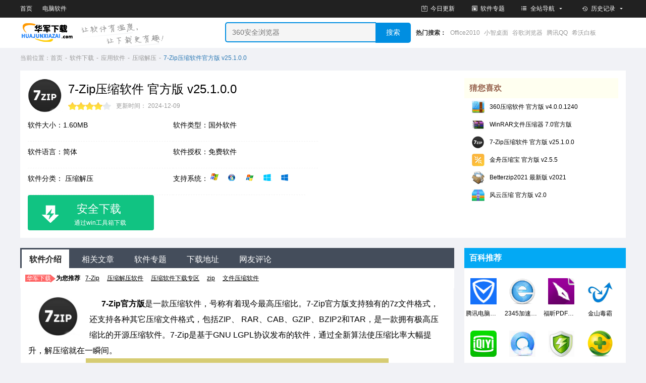

--- FILE ---
content_type: text/html; charset=UTF-8
request_url: https://www.huajunxiazai.com/soft/74999.html
body_size: 28106
content:
<!DOCTYPE html>
<html lang="zh">
<head>
        <meta http-equiv="X-UA-Compatible" content="IE=EmulateIE9">
    <meta http-equiv="X-UA-Compatible" content="IE=edge,Chrome=1" />
    <meta http-equiv="Content-Type" content="text/html; charset=UTF-8" />
    <meta http-equiv="Cache-Control" content="no-transform" />
    <meta http-equiv="Cache-Control" content="no-siteapp" />
    <meta name="applicable-device" content="pc" />
    <title>7-Zip压缩软件免费版下载_7-Zip压缩软件电脑版下载安装_华军下载</title>
    <meta content="7-Zip压缩软件,7-Zip压缩软件下载,7-Zip压缩软件最新版下载,7-Zip压缩软件官方版下载,7-Zip压缩软件最新官方版下载" name="keywords"/>
    <meta content="7-Zip官方版是一款压缩软件，号称有着现今最高压缩比。7-Zip官方版不仅支持独有的7z文件格式，而且还支持各种其它压缩文件格式，包括ZIP、 RAR、CAB、GZIP、BZIP2和TAR，是一款拥有极高压缩比的开源压缩软件。7-Zip是基于GNU LGPL协议发布的软件，通过全新算法使压缩比率大幅提升，解压缩就在一瞬间。" name="description"/>
    <meta content="wxf81110002218a6b6" name="appid"/>
    <meta content="http%3A%2F%2Fmy.downza.com%2Flogin%2Fweixin%3Fredirect_url%3D_url_" name="redirect"/>
    <link type="image/x-icon" href="/favicon.ico" rel="icon"/>
    <link type="image/x-icon" href="/favicon.ico" rel="shortcut icon"/>
    <link type="image/x-icon" href="/favicon.ico" rel="bookmark"/>
    <link rel="canonical" href="http://www.huajunxiazai.com/soft/74999.html">
    <link rel="stylesheet" href="https://res.njxzwh.com/huajunxiazai/pc/css/public.css?2026010914"/>
    <link rel="stylesheet" href="https://res.njxzwh.com/huajunxiazai/pc/v2017/css/normalize.css?2026010914"/>
    <link rel="stylesheet" href="https://res.njxzwh.com/huajunxiazai/pc/v2017/css/normalize.css?2026010914"/>
    <link rel="stylesheet" href="https://res.njxzwh.com/huajunxiazai/pc/v2017/css/reset.css?2026010914"/>
    <link rel="stylesheet" href="https://res.njxzwh.com/huajunxiazai/pc/v2017/css/nav.css?2026010914"/>
        <link rel="stylesheet" href="https://res.njxzwh.com/huajunxiazai/pc/v2017/css/style.css?2026010914"/>
        <link rel="stylesheet" href="https://res.njxzwh.com/huajunxiazai/pc/v2017/css/color_blue.css?2026010914"/>
    <link rel="stylesheet" href="//at.alicdn.com/t/font_210132_a1ve2v7g9dq2gldi.css" />
        <link rel="stylesheet" href="https://res.njxzwh.com/huajunxiazai/pc/v2017/css/PC-down.css?2026010914"/>
    
    <meta name="mobile-agent" content="format=html5;url=http://m.downza.cn/soft/74999.html">
    <link rel="alternate" media="only screen and(max-width: 640px)"
          href="http://m.downza.cn/soft/74999.html"/>
    <script type="text/javascript">var softid = 74999</script>
    
    
    <meta property="og:type" content="soft"/>
    <meta property="og:description" content="7-Zip官方版是一款压缩软件，号称有着现今最高压缩比。7-Zip官方版不仅支持独有的7z文件格式，而且还支持各种其它压缩文件格式，包括ZIP、 RAR、CAB、GZIP、BZIP2和TAR，是一款拥有极高压缩比的开源压缩软件。7-Zip是基于GNU LGPL协议发布的软件，通过全新算法使压缩比率大幅提升，解压缩就在一瞬间。"/>
    <meta property="og:soft:file_size" content="1.60MB"/>
    <meta property="og:soft:operating_system" content="|WinXP|Win7|WinAll|Win10|Win8|Win2003|"/>
    
    <meta property="og:image" content="http://360pic1.huajunxiazai.com/download/202109/174733-61309db5640f9.jpg"/>
    <meta property="og:release_date" content="2024-12-09"/>
    <meta property="og:title" content="7-Zip压缩软件"/>
    <meta property="og:soft:language" content="简体"/>
    <meta property="og:soft:license" content="免费软件"/>
    <meta property="og:soft:url" content="http://www.huajunxiazai.com/soft/74999.html"/>
        <script type="text/javascript" src="//res.njxzwh.com/redirect.js?2026010914"></script>
    <script type="text/javascript" src="//cbjs.baidu.com/js/m.js"></script>
    <script type="text/javascript" src="//dup.baidustatic.com/js/ds.js"></script>
    <script type="text/javascript" src="https://res.njxzwh.com/huajunxiazai/pc/v2017/js/jquery-1.12.4.min.js"></script>
    <script type="text/javascript" src="https://res.njxzwh.com/huajunxiazai/pc/v2017/js/jquery.SuperSlide.2.1.1.js"></script>
    <script type="text/javascript" src="https://res.njxzwh.com/huajunxiazai/pc/v2017/js/jquery.lazyload.min.js"></script>
    
    
    <script type="application/ld+json">
        {
            "@context": "https://ziyuan.baidu.com/contexts/cambrian.jsonld",
            "@id": "http://www.huajunxiazai.com/soft/74999.html",
            "appid": "1578312447533102",
                            "title": "7-Zip压缩软件免费版下载_7-Zip压缩软件电脑版下载安装_华军下载",
            
                            "images": [
                     "http://360pic1.huajunxiazai.com/download/202109/174731-61309db355fc8.jpg?x-image-process=style/50-50"
                ],
            
                            "description": "7-Zip官方版是一款压缩软件，号称有着现今最高压缩比。7-Zip官方版不仅支持独有的7z文件格式，而且还支持各种其它压缩文件格式，包括ZIP、 RAR、CAB、GZIP、BZIP2和TAR，是一款拥有极高压缩比的开源压缩软件。7-Zip是基于GNU LGPL协议发布的软件，通过全新算法使压缩比率大幅提升，解压缩就在一瞬间。",
            
            "pubDate": "2011-01-20T12:57:26",
            "upDate": "2024-12-09T17:06:40",
        }

    </script>

    <!-- HTML5 Shim and Respond.js IE8 support of HTML5 elements and media queries -->
    <!--[if lt IE 9]>
    <script type="text/javascript" src="//apps.bdimg.com/libs/html5shiv/r29/html5.min.js"></script>
    <script type="text/javascript" src="//apps.bdimg.com/libs/respond.js/1.4.2/respond.min.js"></script>
    <![endif]-->
    <!-- 360统计 Start -->
    <script>
        (function(b,a,e,h,f,c,g,s){b[h]=b[h]||function(){(b[h].c=b[h].c||[]).push(arguments)};
            b[h].s=!!c;g=a.getElementsByTagName(e)[0];s=a.createElement(e);
            s.src="//s.union.360.cn/"+f+".js";s.defer=!0;s.async=!0;g.parentNode.insertBefore(s,g)
        })(window,document,"script","_qha",348127,false);
    </script>
    <!-- 360统计 End -->
        <script type="text/javascript" src="http://ssp.njxzwh.com/res/downza/js/qrcode.js?2026010914"></script>

    </head>
<body id="dm">
        <!-- 头部导航开始 -->

<!--[if lte IE 8]><div class=brower_info>

            <P>检测发现您正在使用低版本IE浏览器，可能存在安全隐患，推荐您更新<a href="http://dl2.360safe.com/partner/Inst13__3112276__3f7372633d6c6d266c733d6e35623562396363663932__68616f2e3336302e636e__0cd0.exe" target="_Blank">360安全浏览器！</a></P>

    </div><![endif]-->

        <div class="topnav bg-black_topnav tc-while pos-r">
            <div class="wrap cl">
                <div class="pull-right">
                    <ul class="cl">















                        <li>
                            <a href="https://www.huajunxiazai.com/zuixin/" target="_blank">
                                <i class="icon-jinri">
                                </i>
                                今日更新
                            </a>
                        </li>
                        <li>
                            <i class="icon-zhuanti1"></i>
                            <a href="https://www.huajunxiazai.com/zt/" target="_blank">软件专题</a>
                        </li>
                        <li class="sitenav">
                            <a href="#">
                                <i class="icon-daohang">
                                </i>
                                全站导航
                                <i class="icon-sanjiao">
                                </i>
                            </a>
                            <div class="sitenav-block">
                                <div class="wrap">

                                    <dl>
                                        <dt>
                                           <a rel="nofollow" target="_blank" href="https://www.huajunxiazai.com/soft/">
                                                PC下载
                                            </a>
                                        </dt>
                                        <dd>
                                           <a href="https://www.huajunxiazai.com/soft/wl-6.html" target="_blank">
                                                网络软件
                                            </a>
                                        </dd>
                                        <dd>
                                           <a href="https://www.huajunxiazai.com/soft/safe-13.html" target="_blank">
                                                安全软件
                                            </a>
                                        </dd>
                                        <dd>
                                           <a href="https://www.huajunxiazai.com/soft/yy-5.html" target="_blank">
                                                应用软件
                                            </a>
                                        </dd>
                                        <dd>
                                           <a href="https://www.huajunxiazai.com/soft/tx-8.html" target="_blank">
                                                图形软件
                                            </a>
                                        </dd>
                                        <dd>
                                           <a href="https://www.huajunxiazai.com/soft/yy-9.html" target="_blank">
                                                影音软件
                                            </a>
                                        </dd>
                                        <dd>
                                           <a href="https://www.huajunxiazai.com/soft/bckf-12.html" target="_blank">
                                                编程开发
                                            </a>
                                        </dd>
                                        <dd>
                                           <a href="https://www.huajunxiazai.com/soft/teach-14.html" target="_blank">
                                                教育教学
                                            </a>
                                        </dd>
                                        <dd>
                                           <a href="https://www.huajunxiazai.com/soft/yx-11.html" target="_blank">
                                                游戏娱乐
                                            </a>
                                        </dd>
                                        <dd>
                                           <a href="https://www.huajunxiazai.com/soft/danji-333.html" target="_blank">
                                                单击游戏
                                            </a>
                                        </dd>
                                        <dd>
                                           <a href="https://www.huajunxiazai.com/soft/qd-654.html" target="_blank">
                                                驱动下载
                                            </a>
                                        </dd>
                                        <dd>
                                           <a href="https://www.huajunxiazai.com/soft/xt-4.html" target="_blank">
                                                系统软件
                                            </a>
                                        </dd>

                                    </dl>

                                </div>
                            </div>
                        </li>
                        <li class="histreco">
                            <a href="#">
                                <i class="icon-lishijilu">
                                </i>
                                历史记录
                                <i class="icon-sanjiao">
                                </i>
                            </a>
                            <div class="histreco-block">
                                <ul class="cl" id="softhistory">
                                </ul>
                            </div>
                        </li>
                    </ul>
                </div>
                <div class="pull-left">
                    <ul class="cl">
                        <li>
                            <a href="https://www.huajunxiazai.com/" target="_blank">首页</a>
                        </li>
                        <li>
                            <a href="https://www.huajunxiazai.com/soft/" target="_blank"> 电脑软件</a>
                        </li>
                    </ul>
                </div>
                <div class="cl">
                </div>
            </div>
        </div>
        <nav class="nav bg-while">
            <div class="wrap cl">
                <div class="pull-right">
                    <div class="search pull-left">
                        <div class="bdcs-search bdcs-clearfix">
                            <div class="bdcs-search bdcs-clearfix">
                                <div>
                                    <input type="text" id="bdcsMain"  class="bdcs-search-form-input" value="" placeholder="360安全浏览器" />
                                    <input id="searchButton" type="submit" class="bdcs-search-form-submit"  value="搜索" />
                                </div>
                            </div>
                        </div>
                    </div>
                    <script>
                        $('#searchButton').click(function() {
                            var searchText = $('#bdcsMain').val();
                            if(searchText === ''){
                                searchText = '360安全浏览器';
                            }
                            var resVersion = '2026010914';
                            var ajaxCallUrl = '/search?g=0&k='+searchText+'&r=' + resVersion + '&page=0';
                            window.open(ajaxCallUrl);
                        });
                        $("#bdcsMain").keypress(function (e) {
                          if (e.which == 13) {
                            $("#searchButton").click();
                          }
                        });
                    </script>
                    <div class="search_hot pull-left pl-10">
                        <span>
                            热门搜索：
                        </span>
                                                                                    <a href="https://www.huajunxiazai.com/soft/11085.html" title="Office2010" class="bdcs-hot-item" target="_blank">Office2010</a>
                                                            <a href="https://www.huajunxiazai.com/soft/290305.html" title="小智桌面" class="bdcs-hot-item" target="_blank">小智桌面</a>
                                                            <a href="https://www.huajunxiazai.com/soft/26885.html" title="谷歌浏览器" class="bdcs-hot-item" target="_blank">谷歌浏览器</a>
                                                            <a href="https://www.huajunxiazai.com/soft/186564.html" title="腾讯QQ" class="bdcs-hot-item" target="_blank">腾讯QQ</a>
                                                            <a href="https://www.huajunxiazai.com/soft/254184.html" title="希沃白板" class="bdcs-hot-item" target="_blank">希沃白板</a>
                                                                        </div>
                </div>
                <div class="pull-left ">
                    <div class="logo cl">
                        <a href="https://www.huajunxiazai.com/" target="_blank" class="logo_img pull-left">
                            <h1 class="hide">
                                华军下载
                            </h1>
                        </a>
                                                <span class="guide pull-left">
                        </span>
                                            </div>
                </div>
            </div>
        </nav>
        <!-- 头部导航结束 -->            <div class="diy_banner">
        <div class="wrap PCdown">
            
            <div class="pull-right text-ad pt-10">
    
    </div>

<div class="breadcrumb cl mb-10 mt-5 pull-left">
    <span>
        当前位置：
    </span>
    <a href="https://www.huajunxiazai.com/">
        首页
    </a>
    <span class="pipe">
        -
    </span>

                            <a href="https://www.huajunxiazai.com/soft/">
                软件下载
            </a>
            <span class="pipe">
        -
    </span>
                        <a href="/soft/yy-5-1.html">
                应用软件
            </a>
            <span class="pipe">
        -
    </span>
                        <a href="/soft/ysjy-30-1.html">
                压缩解压
            </a>
            <span class="pipe">
        -
    </span>
        
        <a class="tc-maintone">
        7-Zip压缩软件官方版 v25.1.0.0
    </a>
    
</div>

<div class="cl"></div>

                            <!-- 广告位：双十一横幅-华军下载 -->

      
        
<script>
(function() {
    var s = "_" + Math.random().toString(36).slice(2);
    document.write('<div id="' + s + '"></div>');
    (window.slotbydup=window.slotbydup || []).push({
        id: '4782986',
        container: s,
        size: '1200,100',
        display: 'inlay-fix'
    });
})();
</script>
<script src="//dup.baidustatic.com/js/os.js"></script>



                        

            
            <div class="soft-intro">

                
                <div class="soft-info pull-left">
                    <!-- 软件start -->
<dl class="cl">
    <dt>
        <div class="pull-left">
            <img alt="7-Zip压缩软件" src="http://360pic1.huajunxiazai.com/download/202109/174731-61309db355fc8.jpg" alt="7-Zip压缩软件"/>
        </div>
        <div class="pull-left cl cs">
            <h2>
                                    <em class="qrcode_company_name">7-Zip压缩软件  官方版 v25.1.0.0</em>
                                            </h2>
                            <div class="star-bar star-bar-show_2 size-M f-l va-m cl mt-10 pull-left">
                                    <span class="star" style="width:80%">
                                    </span>
                </div>
                        <time>更新时间： 2024-12-09</time>

            <div class="cl">
            </div>
        </div>
    </dt>
    <div class="cl">
    </div>
    <dd>
        软件大小：1.60MB
    </dd>
    <dd>
                    软件类型：国外软件
            </dd>
    <dd>
                    软件语言：简体
            </dd>
    <dd>
                    软件授权：免费软件
            </dd>
    <dd>
        软件分类：
                    <a href="/soft/ysjy-30-1.html" target="_blank">
                压缩解压
            </a>
            </dd>
            <dd id="cs-1">
            支持系统：

                            <span class="sprite icon_winxp" title="Windows XP"></span>
                <span class="pipe"></span>
            
                            <span class="sprite icon_vista" title="Windows Vista"></span>
                <span class="pipe"></span>
            
                            <span class="sprite icon_win7" title="Win7"></span>
                <span class="pipe"></span>
            
                            <span class="sprite icon_win8" title="Win8"></span>
                <span class="pipe"></span>
            
                            <span class="sprite icon_win10" title="Win10"></span>
                    </dd>
        <div class="downbtn pull-left mr-20">
                                                <a href="https://www.huajunxiazai.com/download/74999?module=soft&amp;id=74999&amp;token=dfe84c9c74d81743b9b67b05c79a37f7&amp;isxzq=1" rel="nofollow" id="xzqIMG1" target="_blank" class="btn btngs soft orange down_referrer down_remove qrcode_show down_statistics">
                        <i class="sprite icon_downsoftGS"></i>
                        安全下载
                        <span class="btnmeta gs">通过win工具箱下载</span>
                    </a>
                                    </div>
























        <div class="cl">
        </div>
    </dl>
<!-- 软件end -->
                  
                    <div class="cl">
                    </div>

                    <div class="downza-btn_img pull-left">
                                            </div>
                </div>
            

               
                <!--猜您喜欢171129-->
                <div class="guess_head pull-right ">
                    <div class="hd-title">
                        <h3>
                            猜您喜欢
                        </h3>
                    </div>
                    <div class="bd-content">
                        <ul>
                                                            <li>
                                    <a href="https://www.huajunxiazai.com/soft/9084.html" target="_blank">
                                        <img src="http://360pic1.huajunxiazai.com/thumb/201806/151910-5b348bee81e38-50x50.jpg" alt="360压缩软件"
                                             width="26px" height="26px">
                                        360压缩软件  官方版 v4.0.0.1240
                                    </a>
                                </li>
                                                                                            <li>
                                    <a href="https://www.huajunxiazai.com/soft/183534.html" target="_blank">
                                        <img src="http://360pic1.huajunxiazai.com/thumb/201806/135045-5b347735cca76-50x50.jpg" alt="WinRAR文件压缩器"
                                             width="26px" height="26px">
                                        WinRAR文件压缩器  7.0官方版
                                    </a>
                                </li>
                                                                                            <li>
                                    <a href="https://www.huajunxiazai.com/soft/74999.html" target="_blank">
                                        <img src="http://360pic1.huajunxiazai.com/download/202109/174731-61309db355fc8.jpg?x-image-process=style/50-50" alt="7-Zip压缩软件"
                                             width="26px" height="26px">
                                        7-Zip压缩软件  官方版 v25.1.0.0
                                    </a>
                                </li>
                                                                                            <li>
                                    <a href="https://www.huajunxiazai.com/soft/322571.html" target="_blank">
                                        <img src="http://360pic1.huajunxiazai.com/download/202109/172106-61503b82ae582.jpg?x-image-process=style/50-50" alt="金舟压缩宝"
                                             width="26px" height="26px">
                                        金舟压缩宝  官方版 v2.5.5
                                    </a>
                                </li>
                                                                                            <li>
                                    <a href="https://www.huajunxiazai.com/soft/301643.html" target="_blank">
                                        <img src="http://360pic1.huajunxiazai.com/download/202009/110022-5f5ae846c1773.jpg?x-image-process=style/50-50" alt="Betterzip2021"
                                             width="26px" height="26px">
                                        Betterzip2021  最新版 v2021
                                    </a>
                                </li>
                                                                                            <li>
                                    <a href="https://www.huajunxiazai.com/soft/299732.html" target="_blank">
                                        <img src="http://360pic1.huajunxiazai.com/download/202003/111318-5e7ec0ced844f.jpg?x-image-process=style/50-50" alt="风云压缩"
                                             width="26px" height="26px">
                                        风云压缩  官方版 v2.0
                                    </a>
                                </li>
                                                        </ul>
                    </div>
                </div>
                            </div>
            
            
            <div id="baike-recomm"></div>
            
            
            

            <div class="main cl mt-20">
                <div class="pull-left main-l_box pos-r">
                    <div class="side-down3">
                        <nav class="pc-down_nav">
                            <ul class="cl">
                                <li class="on" id="rjjs">
                                    <a onclick="rjjs();">
                                        软件介绍
                                    </a>
                                </li>
                                <li id="xgwz">
                                    <a onclick="xgwz();">
                                        相关文章
                                    </a>
                                </li>
                                <li id="rjzt">
                                    <a onclick="rjzt();">
                                        软件专题
                                    </a>
                                </li>
                                                                    <li id="xzdz">
                                        <a onclick="mobileNext()">
                                            下载地址
                                        </a>
                                    </li>
                                
                                <li id="wypl">
                                    <a onclick="wypl();">
                                        网友评论
                                    </a>
                                </li>
                                                            </ul>
                        </nav>

                        
                                                    <div class="special-links">
                                <strong>
                                    <span>华军下载<div class="triangle-right"></div></span>为您推荐
                                </strong>
                                <ul class="cl">
                                    
                                                                                                                        <li>
                                                <a href="https://www.huajunxiazai.com/zt/850.html" target="_blank">7-Zip</a>
                                            </li>
                                                                                    <li>
                                                <a href="https://www.huajunxiazai.com/zt/846.html" target="_blank">压缩解压软件</a>
                                            </li>
                                                                                    <li>
                                                <a href="https://www.huajunxiazai.com/zt/2091.html" target="_blank">压缩软件下载专区</a>
                                            </li>
                                                                                    <li>
                                                <a href="https://www.huajunxiazai.com/zt/3228.html" target="_blank">zip</a>
                                            </li>
                                                                                    <li>
                                                <a href="https://www.huajunxiazai.com/zt/11612.html" target="_blank">文件压缩软件</a>
                                            </li>
                                                                                                            </ul>
                            </div>
                                            </div>
                    <article id="m_article">
                        
                        <div class="pc-down_intro" id="m_rjjs">
                            <p>
	<img src="http://360pic1.huajunxiazai.com/download/202109/174745-61309dc14e095.jpg" id="logo" title="7-Zip压缩软件" alt="7-Zip压缩软件"    width="121" height="80"  align="left" />&nbsp;&nbsp;&nbsp;&nbsp;&nbsp;&nbsp;<strong>7-Zip官方版</strong>是一款压缩软件，号称有着现今最高压缩比。7-Zip官方版支持独有的7z文件格式，还支持各种其它压缩文件格式，包括ZIP、 RAR、CAB、GZIP、BZIP2和TAR，是一款拥有极高压缩比的开源压缩软件。7-Zip是基于GNU LGPL协议发布的软件，通过全新算法使压缩比率大幅提升，解压缩就在一瞬间。
</p>
<p style="text-align:center;">
	<img src="http://360pic1.huajunxiazai.com/download/202008/165820-5f33af2c0e34c.jpg" alt="截图"   /> 
</p>
<h5 class="introTit" style="text-indent:2em;">
	<span>相关软件</span> 
</h5>
<p style="text-indent:2em;">
	<table width="90%" cellspacing="0" cellpadding="0" border="1" align="center">
		<tbody>
			<tr>
				<th width="54%" align="center">
					<span style="font-size:14px;font-weight:400;white-space:nowrap;">相关软件 </span> 
				</th>
				<th width="22%" align="center">
					<span style="font-size:14px;font-weight:400;white-space:nowrap;">版本说明 </span> 
				</th>
				<th width="24%" align="center">
					<span style="font-size:14px;font-weight:400;white-space:nowrap;">下载地址 </span> 
				</th>
			</tr>
			<tr>
				<td width="54%" align="center">
					<span style="color:#000000;"><span style="font-size:14px;white-space:nowrap;"><a href="http://www.huajunxiazai.com/soft/115406.html"> 7-zip32位</a> </span></span> 
				</td>
				<td width="22%" align="center">
					<span style="font-size:14px;white-space:nowrap;">v18.0.5 </span> 
				</td>
				<td width="24%" align="center">
					<span style="color:#000000;"><span style="font-size:14px;white-space:nowrap;"><a href="http://www.huajunxiazai.com/soft/115406.html">查看</a> </span></span> 
				</td>
			</tr>
			<tr>
				<td style="text-align:center;">
					<span style="font-size:14px;white-space:nowrap;"><a href="http://www.huajunxiazai.com/soft/225736.html">WinRAR</a><br />
</span> 
				</td>
				<td style="text-align:center;">
					<span style="font-size:14px;white-space:nowrap;">官方版v5.40(32位)<br />
</span> 
				</td>
				<td style="text-align:center;">
					<span style="font-size:14px;white-space:nowrap;"><a href="http://www.huajunxiazai.com/soft/225736.html">查看</a><br />
</span> 
				</td>
			</tr>
			<tr>
				<td style="text-align:center;">
					<a href="http://www.huajunxiazai.com/soft/280682.html">批量解压工具</a><br />
				</td>
				<td style="text-align:center;">
					批量解压压缩包软件<br />
				</td>
				<td style="text-align:center;">
					<a href="http://www.huajunxiazai.com/soft/280682.html">查看</a><br />
				</td>
			</tr>
			<tr>
				<td style="text-align:center;">
					<a href="http://www.huajunxiazai.com/soft/280329.html">自解压软件制作工具箱</a><br />
				</td>
				<td style="text-align:center;">
					官方版 v1.0<br />
				</td>
				<td style="text-align:center;">
					<a href="http://www.huajunxiazai.com/soft/280329.html">查看</a><br />
				</td>
			</tr>
			<tr>
				<td style="text-align:center;">
					<a href="http://www.huajunxiazai.com/soft/189181.html">360文件恢复器</a><br />
				</td>
				<td style="text-align:center;">
					v1.0官方绿色版<br />
				</td>
				<td style="text-align:center;">
					<a href="http://www.huajunxiazai.com/soft/189181.html">查看</a><br />
				</td>
			</tr>
		</tbody>
	</table>
</p>
<h5 class="introTit" style="text-indent:2em;">
	<span>软件特点</span> 
</h5>
<p style="text-indent:2em;">
	1.使用了 LZMA 与 LZMA2 算法的 7z 格式 拥有极高的压缩比
</p>
<p style="text-indent:2em;">
	2.支持格式：
</p>
<p style="text-indent:2em;">
	压缩 / 解压缩：7z, XZ, BZIP2, GZIP, TAR, ZIP and WIM
</p>
<p style="text-indent:2em;">
	仅解压缩：ARJ, CAB, CHM, CPIO, CramFS, DEB, DMG, FAT, HFS, ISO, LZH, LZMA, MBR, MSI, NSIS, NTFS, RAR, RPM, SquashFS, UDF, VHD, WIM, XAR, Z
</p>
<p style="text-indent:2em;">
	3.对于 ZIP 及 GZIP 格式，7-Zip 能提供比使用 PKZip 及 WinZip 高 2-10% 的压缩比
</p>
<p style="text-indent:2em;">
	4.为 7z 与 ZIP 提供更完善的 AES-256 加密算法
</p>
<p style="text-indent:2em;">
	5.7z 格式支持创建自释放压缩包
</p>
<p style="text-indent:2em;">
	6.Windows 资源管理器集成
</p>
<p style="text-indent:2em;">
	7.强大的的文件管理器
</p>
<p style="text-indent:2em;">
	8.更给力的命令行版本
</p>
<p style="text-indent:2em;">
	9.支持 FAR Manager 插件
</p>
<p style="text-indent:2em;">
	10.支持多达 79 种语言
</p>
<h5 class="introTit" style="text-indent:2em;">
	<span>安装步骤</span> 
</h5>
<p style="text-indent:2em;">
	一、在本站下载7-zip安装包，双击运行，设置好安装目录，点击“install”；
</p>
<center>
	<img  width="306" height="210" src="http://360pic1.huajunxiazai.com/download/201907/162648-5d25a14866d48.jpg" alt="截图"   align="" /> 
</center>
<p style="text-indent:2em;">
	二、安装程序运行结束软件就安装好啦。
</p>
<p style="text-align:center;">
	<img src="http://360pic1.huajunxiazai.com/download/201907/162712-5d25a16047afa.jpg" alt="截图"   /> 
</p>
<h5 class="introTit" style="text-indent:2em;">
	<span>使用技巧</span> 
</h5>
<p style="text-indent:2em;">
	1.安装后，选择要重压缩的文件或文件夹，用右键鼠标点击文件，在弹出菜单中，选择“7-Zip",——"添加到压缩包"，进入添加到压缩包界面。
</p>
<center>
	<img  width="443" height="329" src="http://downza1.zz314.njxzwh.com/edu/pc/zhjc-1055/2016-06-27/ea0b4143291c64f128267f910495676f.png" alt="截图"  /> 
</center>
<p style="text-indent:2em;">
	2.在压缩等级，有几个压缩的选项，如果你要压缩的文件比较大，为了将文件能压缩到更小，通常选择“极限压缩”即可。
</p>
<center>
	<img  width="445" height="388" src="http://downza1.zz314.njxzwh.com/softbaike/PCsoft/2016-12-19/a4c8f58dda88ec68d0a3f694ad501044.png" alt="截图"  /> 
</center>
<p style="text-indent:2em;">
	3.如果你电脑有重要的文件，不想随便给别人查看，可以加密压缩，在7-zip也是很方便的，在添加到压缩包界面，在加密选项，填好密码后，点击“确定”开始压缩文件。
</p>
<center>
	<img src="http://360pic1.huajunxiazai.com/download/202002/154526-5e44fe96d8da5.png" alt="截图"   /><br />
</center>
<p style="text-indent:2em;">
	4.正在压缩文件中，压缩比较大的文件时，建议等待压缩完后再作其它操作，在这可以看到文件压缩前和压缩后的大小信息。
</p>
<center>
	<img  width="444" height="239" src="http://downza1.zz314.njxzwh.com/edu/pc/zhjc-1055/2016-06-27/dbff74139221ef7858afaf5a7abd8790.png" alt="截图"  /> 
</center>
<p style="text-indent:2em;">
	5.压缩完成后，在当前目录下创建了一个压缩包，如果你的电脑安装了其它压缩软件，图标有可能显示不太一样，不影响。
</p>
<center>
	<img  width="442" height="284" src="http://downza1.zz314.njxzwh.com/edu/pc/zhjc-1055/2016-06-27/163dba7b5e7288e655ef01a5812afbd3.png" alt="截图"  /> 
</center>
<p style="text-indent:2em;">
	6.压缩包加密成功后，打开压缩包时要输入正确的密码才能找开，如图所示：
</p>
<center>
	<img  width="443" height="238" src="http://downza1.zz314.njxzwh.com/edu/pc/zhjc-1055/2016-06-27/7544090f9cc7a3c71dc107dcfa77dfb9.png" alt="截图"  /> 
</center>
<h5 class="introTit" style="text-indent:2em;">
	<span>常见问题</span> 
</h5>
<p style="text-indent:2em;">
	<strong><span style="color:#E56600;">1.我能否使用 7-Zip 用于商业用途?</span></strong> 
</p>
<p style="text-indent:2em;">
	可以，7-Zip 是自由软件。您可以在任何电脑上使用它，您不需要对 7-Zip 进行捐赠或付钱。
</p>
<p style="text-indent:2em;">
	<strong><span style="color:#E56600;">2.我如何在 Windows 7 以及 Windows Vista 中让 7-Zip 关联文件?</span></strong> 
</p>
<p style="text-indent:2em;">
	你必须以管理员方式运行一次 7-Zip 文件管理器。右键点击 7-Zip 文件管理器图标，选择“以管理员方式运行”。然后您就可以在设置中关联文件了。
</p>
<p style="text-indent:2em;">
	<strong><span style="color:#E56600;">3.哪些版本的 7-Zip 更加稳定?</span></strong> 
</p>
<p style="text-indent:2em;">
	目前 7-Zip 的稳定版本：
</p>
<p style="text-indent:2em;">
	7-Zip 9.20 - 7-Zip 9 系列的第 20 次修订(开始于 2009)
</p>
<p style="text-indent:2em;">
	最新的 beta 测试版可能会修复之前版本的错误。所以有些时候可能也会更稳定。通常情况下使用测试版一样不会有什么危险。
</p>
<p style="text-indent:2em;">
	<strong><span style="color:#E56600;">4.为何在部分压缩包中无法进行添加、删除、更新等操作?</span></strong> 
</p>
<p style="text-indent:2em;">
	此操作只有在老版本的 7-Zip 中不支持。最新版本的 7-Zip 支持在固实压缩包中执行上述所有操作。
</p>
<p style="text-indent:2em;">
	<strong><span style="color:#E56600;">5.为何 7-Zip 无法打开部分 ZIP 压缩包?</span></strong> 
</p>
<p style="text-indent:2em;">
	绝大多数是因为该压缩包的文件头错误。ZIP 压缩包包含两个文件头，7-Zip 对两个文件头都进行读取，如果其中任意一个包含错误数据，7-Zip 就不会打开它。而其它支持 ZIP 格式的程序能够打开部分有错误的压缩包，因为那些程序通常只读取一分文件头，或者程序将错误的数据忽略。
</p>
<p style="text-indent:2em;">
	所以，如果您有类似的压缩包，请不要向 7-Zip 技术支持询问其原因。您最好试着找到创建此压缩包的原程序，并向他们的技术支持发送错误报告，来告知它与 ZIP 格式不完全兼容。
</p>
<p style="text-indent:2em;">
	目前同样还有一些 ZIP 压缩包使用的是 7-Zip 不支持的编码格式，例如 WAVPack (WinZip)。
</p>
<p style="text-indent:2em;">
	<strong><span style="color:#E56600;">6.为何 7-Zip 无法打开部分 RAR 压缩包?</span></strong> 
</p>
<p style="text-indent:2em;">
	7-Zip 目前仍不支持 RAR 5 格式，7-Zip 目前仅支持 RAR 2/3/4 格式。
</p>
<p style="text-indent:2em;">
	<strong><span style="color:#E56600;">7.7-Zip安装完成后，电脑桌面上没有7-Zip快捷方式，如何创建？</span></strong> 
</p>
<p style="text-indent:2em;">
	①打开屏幕左下方的“Windows开始”，在左侧程序列表中找到【7-Zip File Manager】，鼠标右键选择“属性”；
</p>
<p style="text-align:center;text-indent:2em;">
	<img src="http://360pic1.huajunxiazai.com/download/201907/162545-5d25a109588b3.jpg" alt="截图"   /> 
</p>
<p style="text-indent:2em;">
	②选择属性界面的“快捷方式→打开文件位置”；
</p>
<p style="text-align:center;text-indent:2em;">
	<img src="http://360pic1.huajunxiazai.com/download/201907/162600-5d25a118aad1d.jpg" alt="截图"   /> 
</p>
<p style="text-indent:2em;">
	③选中【7zFM】文件，鼠标右键选择“发送到→桌面快捷方式”即可。
</p>
<p style="text-align:center;text-indent:2em;">
	<img src="http://360pic1.huajunxiazai.com/download/201907/162613-5d25a12513de0.jpg" alt="截图"   /> 
</p>
<h5 class="introTit" style="text-indent:2em;">
	<span>使用技巧</span> 
</h5>
<p style="text-indent:2em;">
	1、固体压缩[如果文件少而且固体压缩效果不明显就不用]
</p>
<p style="text-indent:2em;">
	<span>2、大字典 [大字典最好配合固体压缩使用，不然效果烂（消耗时间和压缩比不划算）]</span> 
</p>
<p style="text-indent:2em;">
	<span>3、压缩方式最少要标准压缩，快速压缩免谈，快速压缩会让固体压缩+大字典效果消失！<br />
</span> 
</p>
<h5 class="introTit" style="text-indent:2em;">
	<span>延伸阅读</span> 
</h5>
<p style="text-indent:2em;">
	<strong><span style="color:#E56600;">7-Zip 和 WinRAR 5.20 的压缩比对比介绍</span></strong> 
</p>
<p style="text-indent:2em;">
	文件设置：完整安装后的 Windows 版 Mozilla Firefox 34.0.5 以及 Windows 版 Google Earth 6.2.2.6613。
</p>
<p style="text-align:center;text-indent:2em;">
	<img src="http://360pic1.huajunxiazai.com/download/201907/162629-5d25a135490d5.jpg" alt="截图"   /> 
</p>
<p style="text-indent:2em;">
	压缩比结果由被压缩的数据大小而定。通常使用 7-Zip 的 7z 格式能比使用 zip 格式的压缩档案小 30-70%。并且使用 7-Zip 创建的 zip 格式比大多数其它压缩软件创建的都小 2-10%。
</p>
<h5 class="introTit" style="text-indent:2em;">
	<span>更新日志</span> 
</h5>
<p style="text-indent:2em;">
	<strong><span style="color:#E56600;">7-Zip v19.00版本更新内容：</span></strong> 
</p>
<p style="text-indent:2em;">
	- 增加了7z档案的加密强度：
</p>
<p style="text-indent:2em;">
	随机初始化向量的大小从64位增加到128位，
</p>
<p style="text-indent:2em;">
	并且改进了伪随机数发生器。
</p>
<p style="text-indent:2em;">
	- 修复了一些错误。
</p>

                            
                        </div>
                        

                        
                                                    <div class="pcsoft_note" id="m_tbsm">
                                <div class="hd-title">
                                    <h3>
                                        软件特别说明
                                    </h3>
                                </div>
                                <div class="bd-content">
                                    <p style="text-indent:2em;">
	<strong>相关教程：</strong> 
</p>
<p style="text-indent:2em;">
	<strong>7-Zip的命令行进行文件备份的示例教程：</strong><a href="http://www.downza.cn/edu/128347.html" target="_blank"><u><span style="color:#337FE5;">http://www.downza.cn/edu/128347.html</span></u></a> 
</p>
<p style="text-indent:2em;">
	<strong>7-ZIP对文件进行分卷压缩的示例教程：</strong><u><span style="color:#337FE5;"><a href="http://www.downza.cn/edu/128336.html" target="_blank">http://www.downza.cn/edu/128336.html</a></span></u> 
</p>
<p style="text-indent:2em;">
	<strong><span style="color:#E53333;">解压密码：www.downza.cn</span></strong> 
</p>
                                </div>
                            </div>
                                                

                        
                                                    <div class="pc-down_relenews mt-15" id="m_xgwz">
                                <div class="hd-title">
                                    <h3>
                                        相关文章
                                    </h3>
                                </div>
                                <div class="bd-content">
                                    <ul class="cl">
                                                                                    <li>
                                                <a href="https://www.huajunxiazai.com/xy/177110.html" target="_blank">
                                                    老牌压缩软件7-Zip时隔近一年更新23.01正式版
                                                </a>
                                            </li>
                                                                                                                                <li>
                                                <a href="https://www.huajunxiazai.com/xy/175921.html" target="_blank">
                                                    时隔近一年：压缩软件7-Zip 23.00测试版发布
                                                </a>
                                            </li>
                                                                                                                                <li>
                                                <a href="https://www.huajunxiazai.com/xy/148255.html" target="_blank">
                                                    7-Zip 发布 21.07版本更新 支持提取 VH
                                                </a>
                                            </li>
                                                                                                                                <li>
                                                <a href="https://www.huajunxiazai.com/xy/145539.html" target="_blank">
                                                    开源压缩软件 7-Zip 发布 21.06 正式版更
                                                </a>
                                            </li>
                                                                                                                                <li>
                                                <a href="https://www.huajunxiazai.com/xy/59996.html" target="_blank">
                                                    7-zip加密保存压缩文件的具体操作流程
                                                </a>
                                            </li>
                                                                                                                                <li>
                                                <a href="https://www.huajunxiazai.com/xy/59553.html" target="_blank">
                                                    7-Zip压缩文件加密的具体使用方法
                                                </a>
                                            </li>
                                                                                                                                <li>
                                                <a href="https://www.huajunxiazai.com/xy/59554.html" target="_blank">
                                                    7-Zip进行设置的操作教程
                                                </a>
                                            </li>
                                                                                                                                <li>
                                                <a href="https://www.huajunxiazai.com/xy/59555.html" target="_blank">
                                                    7-Zip封装软件的相关操作方法
                                                </a>
                                            </li>
                                                                                                                                <li>
                                                <a href="https://www.huajunxiazai.com/xy/55342.html" target="_blank">
                                                    7-Zip封装软件的操作方法
                                                </a>
                                            </li>
                                                                                                                                <li>
                                                <a href="https://www.huajunxiazai.com/xy/178369.html" target="_blank">
                                                    压缩解压软件大全-压缩解压软件哪个好
                                                </a>
                                            </li>
                                                                                </ul>
                                </div>
                            </div>
                                                

                    </article>

                    
                                            <div class="pc-down_tags cl" id="m_tags">
                                                            <span> 点击查看更多：</span>
                                <a href="https://www.huajunxiazai.com/tags/7-Zip"
                                   target="_blank">7-Zip</a>
                                <a href="https://www.huajunxiazai.com/tags/7-Zip" target="_blank"
                                   rel="nofollow">7-Zip下载</a>
                                <a href="https://www.huajunxiazai.com/tags/7-Zip" target="_blank"
                                   rel="nofollow">7-Zip官方下载</a>
                                <a href="https://www.huajunxiazai.com/tags/7-Zip" target="_blank"
                                   rel="nofollow">7-Zip最新版下载</a>
                                                    </div>
                    
                    

                    
                                            <div class="pc-down_special" id="m_rjjx">
                            <div class="hd">
                                <ul>
                                                                            <li>
                                            7-Zip专题
                                        </li>
                                                                            <li>
                                            压缩解压软件专题
                                        </li>
                                                                            <li>
                                            压缩软件下载专区专题
                                        </li>
                                                                            <li>
                                            zip专题
                                        </li>
                                                                            <li>
                                            文件压缩软件专题
                                        </li>
                                                                    </ul>
                            </div>
                            <div class="bd">
                                                                    <ul class="lh">
                                        <div class="pc-down_special_top">
                                            <dl>
                                                <dt>
                                                    <a href="/zt/850.html" target="_blank">
                                                        <img src="http://360pic1.huajunxiazai.com/zt/202212/220814-63a8594ea75c9.jpeg" alt="7-Zip"/>
                                                    </a>
                                                </dt>
                                                <dd>
                                                    <a href="/zt/850.html" target="_blank">
                                                        <h4>
                                                            7-Zip
                                                            <span>
                                                        16款
                                                    </span>
                                                        </h4>
                                                        <p>
                                                            7-Zip是一款完全免费而且开源的压缩软件，7z解压软件相比其他软件有更高的压缩比但同时耗费的资源也相对更多，如果你需要一款能够提供强大压缩性能的软件，那么7-Zip是你最好的选择。...
                                                        </p>
                                                    </a>
                                                </dd>
                                            </dl>
                                        </div>
                                        <div class="pc-down_special_bottom">
                                                                                                                                        <li>
                                                    <dl>
                                                        <a href="https://www.huajunxiazai.com/soft/115406.html" target="_blank">
                                                            <dt>
                                                                <img src="http://360pic1.huajunxiazai.com/thumb/201907/174425-5d25b379cd960-50x50.jpg"
                                                                     alt="7-zip中文版"/>
                                                            </dt>
                                                            <dd>
                                                                <h4>
                                                                    7-zip中文版
                                                                </h4>
                                                                <p>
                                                                    <span>
                                                                        更新日期：
                                                                    </span>
                                                                    <time>
                                                                        2024-12-09
                                                                    </time>
                                                                </p>
                                                                <div class="star-bar star-bar-show_2 size-M f-l va-m cl pull-left">
                                                                    <span class="star" style="width:90%">
                                                                    </span>
                                                                </div>
                                                            </dd>
                                                        </a>
                                                    </dl>
                                                </li>
                                                                                                                                            <li>
                                                    <dl>
                                                        <a href="https://www.huajunxiazai.com/soft/74999.html" target="_blank">
                                                            <dt>
                                                                <img src="http://360pic1.huajunxiazai.com/download/202109/174731-61309db355fc8.jpg?x-image-process=style/50-50"
                                                                     alt="7-Zip压缩软件"/>
                                                            </dt>
                                                            <dd>
                                                                <h4>
                                                                    7-Zip压缩软件
                                                                </h4>
                                                                <p>
                                                                    <span>
                                                                        更新日期：
                                                                    </span>
                                                                    <time>
                                                                        2024-12-09
                                                                    </time>
                                                                </p>
                                                                <div class="star-bar star-bar-show_2 size-M f-l va-m cl pull-left">
                                                                    <span class="star" style="width:80%">
                                                                    </span>
                                                                </div>
                                                            </dd>
                                                        </a>
                                                    </dl>
                                                </li>
                                                                                                                                            <li>
                                                    <dl>
                                                        <a href="https://www.huajunxiazai.com/soft/75000.html" target="_blank">
                                                            <dt>
                                                                <img src="http://360pic1.huajunxiazai.com/thumb/201506/4e02a256228f9a04697e5f36df52b81a-50x50.png"
                                                                     alt="7-zip"/>
                                                            </dt>
                                                            <dd>
                                                                <h4>
                                                                    7-zip
                                                                </h4>
                                                                <p>
                                                                    <span>
                                                                        更新日期：
                                                                    </span>
                                                                    <time>
                                                                        2024-12-09
                                                                    </time>
                                                                </p>
                                                                <div class="star-bar star-bar-show_2 size-M f-l va-m cl pull-left">
                                                                    <span class="star" style="width:80%">
                                                                    </span>
                                                                </div>
                                                            </dd>
                                                        </a>
                                                    </dl>
                                                </li>
                                                                                                                                            <li>
                                                    <dl>
                                                        <a href="https://www.huajunxiazai.com/soft/294461.html" target="_blank">
                                                            <dt>
                                                                <img src="http://360pic1.huajunxiazai.com/download/202003/134400-5e7306a02d1ea.jpg?x-image-process=style/50-50"
                                                                     alt="7-zip sfx maker"/>
                                                            </dt>
                                                            <dd>
                                                                <h4>
                                                                    7-zip sfx maker
                                                                </h4>
                                                                <p>
                                                                    <span>
                                                                        更新日期：
                                                                    </span>
                                                                    <time>
                                                                        2020-04-05
                                                                    </time>
                                                                </p>
                                                                <div class="star-bar star-bar-show_2 size-M f-l va-m cl pull-left">
                                                                    <span class="star" style="width:80%">
                                                                    </span>
                                                                </div>
                                                            </dd>
                                                        </a>
                                                    </dl>
                                                </li>
                                                                                                                                            <li>
                                                    <dl>
                                                        <a href="https://www.huajunxiazai.com/soft/189303.html" target="_blank">
                                                            <dt>
                                                                <img src="http://360pic1.huajunxiazai.com/thumb/201606/5594b12973cde-50x50.jpg"
                                                                     alt="7zip解压软件"/>
                                                            </dt>
                                                            <dd>
                                                                <h4>
                                                                    7zip解压软件
                                                                </h4>
                                                                <p>
                                                                    <span>
                                                                        更新日期：
                                                                    </span>
                                                                    <time>
                                                                        2016-06-20
                                                                    </time>
                                                                </p>
                                                                <div class="star-bar star-bar-show_2 size-M f-l va-m cl pull-left">
                                                                    <span class="star" style="width:80%">
                                                                    </span>
                                                                </div>
                                                            </dd>
                                                        </a>
                                                    </dl>
                                                </li>
                                                                                                                                            <li>
                                                    <dl>
                                                        <a href="https://www.huajunxiazai.com/mac/187039.html" target="_blank">
                                                            <dt>
                                                                <img src="http://360pic1.huajunxiazai.com/thumb/201606/5594b12973cde-50x50.jpg"
                                                                     alt="7zip中文版 for mac"/>
                                                            </dt>
                                                            <dd>
                                                                <h4>
                                                                    7zip中文版 for mac
                                                                </h4>
                                                                <p>
                                                                    <span>
                                                                        更新日期：
                                                                    </span>
                                                                    <time>
                                                                        2016-06-17
                                                                    </time>
                                                                </p>
                                                                <div class="star-bar star-bar-show_2 size-M f-l va-m cl pull-left">
                                                                    <span class="star" style="width:80%">
                                                                    </span>
                                                                </div>
                                                            </dd>
                                                        </a>
                                                    </dl>
                                                </li>
                                                                                                                                            <li>
                                                    <dl>
                                                        <a href="https://www.huajunxiazai.com/mac/186898.html" target="_blank">
                                                            <dt>
                                                                <img src="http://360pic1.huajunxiazai.com/thumb/201606/54957a9363ca5eda2498a8593117f5aa-50x50.jpg"
                                                                     alt="7zip压缩包浏览器mac版"/>
                                                            </dt>
                                                            <dd>
                                                                <h4>
                                                                    7zip压缩包浏览器mac版
                                                                </h4>
                                                                <p>
                                                                    <span>
                                                                        更新日期：
                                                                    </span>
                                                                    <time>
                                                                        2016-06-15
                                                                    </time>
                                                                </p>
                                                                <div class="star-bar star-bar-show_2 size-M f-l va-m cl pull-left">
                                                                    <span class="star" style="width:80%">
                                                                    </span>
                                                                </div>
                                                            </dd>
                                                        </a>
                                                    </dl>
                                                </li>
                                                                                                                                                                                </div>
                                    </ul>
                                                                    <ul class="lh">
                                        <div class="pc-down_special_top">
                                            <dl>
                                                <dt>
                                                    <a href="/zt/846.html" target="_blank">
                                                        <img src="http://360pic1.huajunxiazai.com/zt/202209/152541-63105e7531a56.jpg" alt="压缩解压软件"/>
                                                    </a>
                                                </dt>
                                                <dd>
                                                    <a href="/zt/846.html" target="_blank">
                                                        <h4>
                                                            压缩解压软件
                                                            <span>
                                                        30款
                                                    </span>
                                                        </h4>
                                                        <p>
                                                            解压缩软件是我们日常工作最常使用的一款办公软件之一，可以将上百个文件压缩成一个文件，也可以将几百兆甚至更大的文件压缩成几十兆，对于文件的发送或者同步操作是非常实用的。现在解压软件这么多，到底哪一款更好用呢？以下是小编为大整理的目前常用且深受广大用户青睐的解压缩软件，赶紧挑一款来提高自已的工作效率吧！...
                                                        </p>
                                                    </a>
                                                </dd>
                                            </dl>
                                        </div>
                                        <div class="pc-down_special_bottom">
                                                                                                                                        <li>
                                                    <dl>
                                                        <a href="https://www.huajunxiazai.com/soft/184508.html" target="_blank">
                                                            <dt>
                                                                <img src="http://360pic1.huajunxiazai.com/thumb/201806/151953-5b1f7419666ad-50x50.jpg"
                                                                     alt="快压"/>
                                                            </dt>
                                                            <dd>
                                                                <h4>
                                                                    快压
                                                                </h4>
                                                                <p>
                                                                    <span>
                                                                        更新日期：
                                                                    </span>
                                                                    <time>
                                                                        2024-12-09
                                                                    </time>
                                                                </p>
                                                                <div class="star-bar star-bar-show_2 size-M f-l va-m cl pull-left">
                                                                    <span class="star" style="width:80%">
                                                                    </span>
                                                                </div>
                                                            </dd>
                                                        </a>
                                                    </dl>
                                                </li>
                                                                                                                                            <li>
                                                    <dl>
                                                        <a href="https://www.huajunxiazai.com/soft/9084.html" target="_blank">
                                                            <dt>
                                                                <img src="http://360pic1.huajunxiazai.com/thumb/201806/151910-5b348bee81e38-50x50.jpg"
                                                                     alt="360压缩软件"/>
                                                            </dt>
                                                            <dd>
                                                                <h4>
                                                                    360压缩软件
                                                                </h4>
                                                                <p>
                                                                    <span>
                                                                        更新日期：
                                                                    </span>
                                                                    <time>
                                                                        2024-12-09
                                                                    </time>
                                                                </p>
                                                                <div class="star-bar star-bar-show_2 size-M f-l va-m cl pull-left">
                                                                    <span class="star" style="width:80%">
                                                                    </span>
                                                                </div>
                                                            </dd>
                                                        </a>
                                                    </dl>
                                                </li>
                                                                                                                                            <li>
                                                    <dl>
                                                        <a href="https://www.huajunxiazai.com/soft/301643.html" target="_blank">
                                                            <dt>
                                                                <img src="http://360pic1.huajunxiazai.com/download/202009/110022-5f5ae846c1773.jpg?x-image-process=style/50-50"
                                                                     alt="Betterzip2021"/>
                                                            </dt>
                                                            <dd>
                                                                <h4>
                                                                    Betterzip2021
                                                                </h4>
                                                                <p>
                                                                    <span>
                                                                        更新日期：
                                                                    </span>
                                                                    <time>
                                                                        2022-08-31
                                                                    </time>
                                                                </p>
                                                                <div class="star-bar star-bar-show_2 size-M f-l va-m cl pull-left">
                                                                    <span class="star" style="width:80%">
                                                                    </span>
                                                                </div>
                                                            </dd>
                                                        </a>
                                                    </dl>
                                                </li>
                                                                                                                                            <li>
                                                    <dl>
                                                        <a href="https://www.huajunxiazai.com/soft/301169.html" target="_blank">
                                                            <dt>
                                                                <img src="http://360pic1.huajunxiazai.com/download/202109/170115-6131e45b693bb.jpg?x-image-process=style/50-50"
                                                                     alt="zarchiver"/>
                                                            </dt>
                                                            <dd>
                                                                <h4>
                                                                    zarchiver
                                                                </h4>
                                                                <p>
                                                                    <span>
                                                                        更新日期：
                                                                    </span>
                                                                    <time>
                                                                        2024-12-09
                                                                    </time>
                                                                </p>
                                                                <div class="star-bar star-bar-show_2 size-M f-l va-m cl pull-left">
                                                                    <span class="star" style="width:80%">
                                                                    </span>
                                                                </div>
                                                            </dd>
                                                        </a>
                                                    </dl>
                                                </li>
                                                                                                                                            <li>
                                                    <dl>
                                                        <a href="https://www.huajunxiazai.com/soft/271244.html" target="_blank">
                                                            <dt>
                                                                <img src="http://360pic1.huajunxiazai.com/download/202302/151133-63fda92589386.jpg?x-image-process=style/50-50"
                                                                     alt="winrar去广告版"/>
                                                            </dt>
                                                            <dd>
                                                                <h4>
                                                                    winrar去广告版
                                                                </h4>
                                                                <p>
                                                                    <span>
                                                                        更新日期：
                                                                    </span>
                                                                    <time>
                                                                        2024-12-09
                                                                    </time>
                                                                </p>
                                                                <div class="star-bar star-bar-show_2 size-M f-l va-m cl pull-left">
                                                                    <span class="star" style="width:80%">
                                                                    </span>
                                                                </div>
                                                            </dd>
                                                        </a>
                                                    </dl>
                                                </li>
                                                                                                                                            <li>
                                                    <dl>
                                                        <a href="https://www.huajunxiazai.com/soft/208982.html" target="_blank">
                                                            <dt>
                                                                <img src="http://360pic1.huajunxiazai.com/download/202109/151804-6151702cd9e5a.jpg?x-image-process=style/50-50"
                                                                     alt="archpr"/>
                                                            </dt>
                                                            <dd>
                                                                <h4>
                                                                    archpr
                                                                </h4>
                                                                <p>
                                                                    <span>
                                                                        更新日期：
                                                                    </span>
                                                                    <time>
                                                                        2024-12-09
                                                                    </time>
                                                                </p>
                                                                <div class="star-bar star-bar-show_2 size-M f-l va-m cl pull-left">
                                                                    <span class="star" style="width:80%">
                                                                    </span>
                                                                </div>
                                                            </dd>
                                                        </a>
                                                    </dl>
                                                </li>
                                                                                                                                            <li>
                                                    <dl>
                                                        <a href="https://www.huajunxiazai.com/soft/193456.html" target="_blank">
                                                            <dt>
                                                                <img src="http://360pic1.huajunxiazai.com/download/202203/171707-622087935bd87.jpg?x-image-process=style/50-50"
                                                                     alt="winrar"/>
                                                            </dt>
                                                            <dd>
                                                                <h4>
                                                                    winrar
                                                                </h4>
                                                                <p>
                                                                    <span>
                                                                        更新日期：
                                                                    </span>
                                                                    <time>
                                                                        2024-12-09
                                                                    </time>
                                                                </p>
                                                                <div class="star-bar star-bar-show_2 size-M f-l va-m cl pull-left">
                                                                    <span class="star" style="width:80%">
                                                                    </span>
                                                                </div>
                                                            </dd>
                                                        </a>
                                                    </dl>
                                                </li>
                                                                                                                                            <li>
                                                    <dl>
                                                        <a href="https://www.huajunxiazai.com/soft/27506.html" target="_blank">
                                                            <dt>
                                                                <img src="http://360pic1.huajunxiazai.com/thumb/201806/180918-5b0e784ec5d66-50x50.jpg"
                                                                     alt="7-zip压缩软件"/>
                                                            </dt>
                                                            <dd>
                                                                <h4>
                                                                    7-zip压缩软件
                                                                </h4>
                                                                <p>
                                                                    <span>
                                                                        更新日期：
                                                                    </span>
                                                                    <time>
                                                                        2024-12-09
                                                                    </time>
                                                                </p>
                                                                <div class="star-bar star-bar-show_2 size-M f-l va-m cl pull-left">
                                                                    <span class="star" style="width:80%">
                                                                    </span>
                                                                </div>
                                                            </dd>
                                                        </a>
                                                    </dl>
                                                </li>
                                                                                                                                    </div>
                                    </ul>
                                                                    <ul class="lh">
                                        <div class="pc-down_special_top">
                                            <dl>
                                                <dt>
                                                    <a href="/zt/2091.html" target="_blank">
                                                        <img src="http://360pic1.huajunxiazai.com/zt/202211/151149-63733bb54faef.jpg" alt="压缩软件下载专区"/>
                                                    </a>
                                                </dt>
                                                <dd>
                                                    <a href="/zt/2091.html" target="_blank">
                                                        <h4>
                                                            压缩软件下载专区
                                                            <span>
                                                        34款
                                                    </span>
                                                        </h4>
                                                        <p>
                                                            压缩软件是我们电脑中装机必备的软件，压缩软件下载合集为您提供解压缩软件相关资源下载安装，关注本站压缩软件下载合集帮您掌握最新版本动态，并提供相关辅助工具下载，小编为大家整理的免费好用压缩软件包括了winrar、7zip、360压缩、好压(haozip)等等。...
                                                        </p>
                                                    </a>
                                                </dd>
                                            </dl>
                                        </div>
                                        <div class="pc-down_special_bottom">
                                                                                                                                        <li>
                                                    <dl>
                                                        <a href="https://www.huajunxiazai.com/soft/217212.html" target="_blank">
                                                            <dt>
                                                                <img src="http://360pic1.huajunxiazai.com/thumb/201705/362a7c031a686023cb76bb948de121ce-50x50.jpg"
                                                                     alt="7-zip"/>
                                                            </dt>
                                                            <dd>
                                                                <h4>
                                                                    7-zip
                                                                </h4>
                                                                <p>
                                                                    <span>
                                                                        更新日期：
                                                                    </span>
                                                                    <time>
                                                                        2022-08-24
                                                                    </time>
                                                                </p>
                                                                <div class="star-bar star-bar-show_2 size-M f-l va-m cl pull-left">
                                                                    <span class="star" style="width:80%">
                                                                    </span>
                                                                </div>
                                                            </dd>
                                                        </a>
                                                    </dl>
                                                </li>
                                                                                                                                            <li>
                                                    <dl>
                                                        <a href="https://www.huajunxiazai.com/soft/183534.html" target="_blank">
                                                            <dt>
                                                                <img src="http://360pic1.huajunxiazai.com/thumb/201806/135045-5b347735cca76-50x50.jpg"
                                                                     alt="winrar文件压缩器"/>
                                                            </dt>
                                                            <dd>
                                                                <h4>
                                                                    winrar文件压缩器
                                                                </h4>
                                                                <p>
                                                                    <span>
                                                                        更新日期：
                                                                    </span>
                                                                    <time>
                                                                        2024-12-09
                                                                    </time>
                                                                </p>
                                                                <div class="star-bar star-bar-show_2 size-M f-l va-m cl pull-left">
                                                                    <span class="star" style="width:90%">
                                                                    </span>
                                                                </div>
                                                            </dd>
                                                        </a>
                                                    </dl>
                                                </li>
                                                                                                                                            <li>
                                                    <dl>
                                                        <a href="https://www.huajunxiazai.com/soft/246967.html" target="_blank">
                                                            <dt>
                                                                <img src="http://360pic1.huajunxiazai.com/thumb/201708/e6e3b1f5c39a0508d6620a2169ddead5-50x50.jpg"
                                                                     alt="winrar"/>
                                                            </dt>
                                                            <dd>
                                                                <h4>
                                                                    winrar
                                                                </h4>
                                                                <p>
                                                                    <span>
                                                                        更新日期：
                                                                    </span>
                                                                    <time>
                                                                        2024-12-09
                                                                    </time>
                                                                </p>
                                                                <div class="star-bar star-bar-show_2 size-M f-l va-m cl pull-left">
                                                                    <span class="star" style="width:80%">
                                                                    </span>
                                                                </div>
                                                            </dd>
                                                        </a>
                                                    </dl>
                                                </li>
                                                                                                                                            <li>
                                                    <dl>
                                                        <a href="https://www.huajunxiazai.com/soft/271244.html" target="_blank">
                                                            <dt>
                                                                <img src="http://360pic1.huajunxiazai.com/download/202302/151133-63fda92589386.jpg?x-image-process=style/50-50"
                                                                     alt="winrar去广告版"/>
                                                            </dt>
                                                            <dd>
                                                                <h4>
                                                                    winrar去广告版
                                                                </h4>
                                                                <p>
                                                                    <span>
                                                                        更新日期：
                                                                    </span>
                                                                    <time>
                                                                        2024-12-09
                                                                    </time>
                                                                </p>
                                                                <div class="star-bar star-bar-show_2 size-M f-l va-m cl pull-left">
                                                                    <span class="star" style="width:80%">
                                                                    </span>
                                                                </div>
                                                            </dd>
                                                        </a>
                                                    </dl>
                                                </li>
                                                                                                                                            <li>
                                                    <dl>
                                                        <a href="https://www.huajunxiazai.com/soft/225736.html" target="_blank">
                                                            <dt>
                                                                <img src="http://360pic1.huajunxiazai.com/thumb/201711/100231-5af3a8374d3c5-50x50.jpg"
                                                                     alt="winrar官方版"/>
                                                            </dt>
                                                            <dd>
                                                                <h4>
                                                                    winrar官方版
                                                                </h4>
                                                                <p>
                                                                    <span>
                                                                        更新日期：
                                                                    </span>
                                                                    <time>
                                                                        2024-12-09
                                                                    </time>
                                                                </p>
                                                                <div class="star-bar star-bar-show_2 size-M f-l va-m cl pull-left">
                                                                    <span class="star" style="width:80%">
                                                                    </span>
                                                                </div>
                                                            </dd>
                                                        </a>
                                                    </dl>
                                                </li>
                                                                                                                                            <li>
                                                    <dl>
                                                        <a href="https://www.huajunxiazai.com/soft/115406.html" target="_blank">
                                                            <dt>
                                                                <img src="http://360pic1.huajunxiazai.com/thumb/201907/174425-5d25b379cd960-50x50.jpg"
                                                                     alt="7-zip中文版"/>
                                                            </dt>
                                                            <dd>
                                                                <h4>
                                                                    7-zip中文版
                                                                </h4>
                                                                <p>
                                                                    <span>
                                                                        更新日期：
                                                                    </span>
                                                                    <time>
                                                                        2024-12-09
                                                                    </time>
                                                                </p>
                                                                <div class="star-bar star-bar-show_2 size-M f-l va-m cl pull-left">
                                                                    <span class="star" style="width:90%">
                                                                    </span>
                                                                </div>
                                                            </dd>
                                                        </a>
                                                    </dl>
                                                </li>
                                                                                                                                            <li>
                                                    <dl>
                                                        <a href="https://www.huajunxiazai.com/soft/74999.html" target="_blank">
                                                            <dt>
                                                                <img src="http://360pic1.huajunxiazai.com/download/202109/174731-61309db355fc8.jpg?x-image-process=style/50-50"
                                                                     alt="7-zip压缩软件"/>
                                                            </dt>
                                                            <dd>
                                                                <h4>
                                                                    7-zip压缩软件
                                                                </h4>
                                                                <p>
                                                                    <span>
                                                                        更新日期：
                                                                    </span>
                                                                    <time>
                                                                        2024-12-09
                                                                    </time>
                                                                </p>
                                                                <div class="star-bar star-bar-show_2 size-M f-l va-m cl pull-left">
                                                                    <span class="star" style="width:80%">
                                                                    </span>
                                                                </div>
                                                            </dd>
                                                        </a>
                                                    </dl>
                                                </li>
                                                                                                                                            <li>
                                                    <dl>
                                                        <a href="https://www.huajunxiazai.com/soft/248517.html" target="_blank">
                                                            <dt>
                                                                <img src="http://360pic1.huajunxiazai.com/thumb/201903/135650-5c89ed22d30a2-50x50.jpg"
                                                                     alt="winrar(64 bit)"/>
                                                            </dt>
                                                            <dd>
                                                                <h4>
                                                                    winrar(64 bit)
                                                                </h4>
                                                                <p>
                                                                    <span>
                                                                        更新日期：
                                                                    </span>
                                                                    <time>
                                                                        2023-09-12
                                                                    </time>
                                                                </p>
                                                                <div class="star-bar star-bar-show_2 size-M f-l va-m cl pull-left">
                                                                    <span class="star" style="width:80%">
                                                                    </span>
                                                                </div>
                                                            </dd>
                                                        </a>
                                                    </dl>
                                                </li>
                                                                                                                                    </div>
                                    </ul>
                                                                    <ul class="lh">
                                        <div class="pc-down_special_top">
                                            <dl>
                                                <dt>
                                                    <a href="/zt/3228.html" target="_blank">
                                                        <img src="" alt="zip"/>
                                                    </a>
                                                </dt>
                                                <dd>
                                                    <a href="/zt/3228.html" target="_blank">
                                                        <h4>
                                                            zip
                                                            <span>
                                                        178款
                                                    </span>
                                                        </h4>
                                                        <p>
                                                            ...
                                                        </p>
                                                    </a>
                                                </dd>
                                            </dl>
                                        </div>
                                        <div class="pc-down_special_bottom">
                                                                                                                                        <li>
                                                    <dl>
                                                        <a href="https://www.huajunxiazai.com/soft/27259.html" target="_blank">
                                                            <dt>
                                                                <img src="http://360pic1.huajunxiazai.com/download/202009/161035-5f51f67b0bd0c.jpg?x-image-process=style/50-50"
                                                                     alt="zip密码破解工具(ziperello)"/>
                                                            </dt>
                                                            <dd>
                                                                <h4>
                                                                    zip密码破解工具(ziperello)
                                                                </h4>
                                                                <p>
                                                                    <span>
                                                                        更新日期：
                                                                    </span>
                                                                    <time>
                                                                        2024-12-09
                                                                    </time>
                                                                </p>
                                                                <div class="star-bar star-bar-show_2 size-M f-l va-m cl pull-left">
                                                                    <span class="star" style="width:60%">
                                                                    </span>
                                                                </div>
                                                            </dd>
                                                        </a>
                                                    </dl>
                                                </li>
                                                                                                                                            <li>
                                                    <dl>
                                                        <a href="https://www.huajunxiazai.com/soft/27506.html" target="_blank">
                                                            <dt>
                                                                <img src="http://360pic1.huajunxiazai.com/thumb/201806/180918-5b0e784ec5d66-50x50.jpg"
                                                                     alt="7-zip压缩软件"/>
                                                            </dt>
                                                            <dd>
                                                                <h4>
                                                                    7-zip压缩软件
                                                                </h4>
                                                                <p>
                                                                    <span>
                                                                        更新日期：
                                                                    </span>
                                                                    <time>
                                                                        2024-12-09
                                                                    </time>
                                                                </p>
                                                                <div class="star-bar star-bar-show_2 size-M f-l va-m cl pull-left">
                                                                    <span class="star" style="width:80%">
                                                                    </span>
                                                                </div>
                                                            </dd>
                                                        </a>
                                                    </dl>
                                                </li>
                                                                                                                                            <li>
                                                    <dl>
                                                        <a href="https://www.huajunxiazai.com/soft/29059.html" target="_blank">
                                                            <dt>
                                                                <img src="http://360pic1.huajunxiazai.com/thumb/201410/5cf65db41eaab98ea65b92ccded05406-50x50.png"
                                                                     alt="bandzip"/>
                                                            </dt>
                                                            <dd>
                                                                <h4>
                                                                    bandzip
                                                                </h4>
                                                                <p>
                                                                    <span>
                                                                        更新日期：
                                                                    </span>
                                                                    <time>
                                                                        2024-12-09
                                                                    </time>
                                                                </p>
                                                                <div class="star-bar star-bar-show_2 size-M f-l va-m cl pull-left">
                                                                    <span class="star" style="width:60%">
                                                                    </span>
                                                                </div>
                                                            </dd>
                                                        </a>
                                                    </dl>
                                                </li>
                                                                                                                                            <li>
                                                    <dl>
                                                        <a href="https://www.huajunxiazai.com/soft/6828.html" target="_blank">
                                                            <dt>
                                                                <img src="http://360pic1.huajunxiazai.com/thumb/201109/1d5a388d222407ebf782337d6765fa53-50x50.jpg"
                                                                     alt="zip文件修复大师v1.1绿色版(自解压文件修复工具)"/>
                                                            </dt>
                                                            <dd>
                                                                <h4>
                                                                    zip文件修复大师v1.1绿色版(自解压文件修复工具)
                                                                </h4>
                                                                <p>
                                                                    <span>
                                                                        更新日期：
                                                                    </span>
                                                                    <time>
                                                                        2024-12-09
                                                                    </time>
                                                                </p>
                                                                <div class="star-bar star-bar-show_2 size-M f-l va-m cl pull-left">
                                                                    <span class="star" style="width:60%">
                                                                    </span>
                                                                </div>
                                                            </dd>
                                                        </a>
                                                    </dl>
                                                </li>
                                                                                                                                            <li>
                                                    <dl>
                                                        <a href="https://www.huajunxiazai.com/soft/14456.html" target="_blank">
                                                            <dt>
                                                                <img src="http://360pic1.huajunxiazai.com/thumb/201805/758fd6b5531f867eed0cf5872c7c6d20-50x50.jpg"
                                                                     alt="peazip"/>
                                                            </dt>
                                                            <dd>
                                                                <h4>
                                                                    peazip
                                                                </h4>
                                                                <p>
                                                                    <span>
                                                                        更新日期：
                                                                    </span>
                                                                    <time>
                                                                        2023-11-17
                                                                    </time>
                                                                </p>
                                                                <div class="star-bar star-bar-show_2 size-M f-l va-m cl pull-left">
                                                                    <span class="star" style="width:80%">
                                                                    </span>
                                                                </div>
                                                            </dd>
                                                        </a>
                                                    </dl>
                                                </li>
                                                                                                                                            <li>
                                                    <dl>
                                                        <a href="https://www.huajunxiazai.com/soft/2036.html" target="_blank">
                                                            <dt>
                                                                <img src="http://360pic1.huajunxiazai.com/thumb/201711/1b45fb3982a46d3a9f1b5c63315f6d54-50x50.jpg"
                                                                     alt="好压haozip"/>
                                                            </dt>
                                                            <dd>
                                                                <h4>
                                                                    好压haozip
                                                                </h4>
                                                                <p>
                                                                    <span>
                                                                        更新日期：
                                                                    </span>
                                                                    <time>
                                                                        2023-01-19
                                                                    </time>
                                                                </p>
                                                                <div class="star-bar star-bar-show_2 size-M f-l va-m cl pull-left">
                                                                    <span class="star" style="width:60%">
                                                                    </span>
                                                                </div>
                                                            </dd>
                                                        </a>
                                                    </dl>
                                                </li>
                                                                                                                                            <li>
                                                    <dl>
                                                        <a href="https://www.huajunxiazai.com/soft/10406315.html" target="_blank">
                                                            <dt>
                                                                <img src="http://360pic1.huajunxiazai.com/mobile/202204/153328-624e93c8e493a.png?x-image-process=style/50-50"
                                                                     alt="zip解压缩专家"/>
                                                            </dt>
                                                            <dd>
                                                                <h4>
                                                                    zip解压缩专家
                                                                </h4>
                                                                <p>
                                                                    <span>
                                                                        更新日期：
                                                                    </span>
                                                                    <time>
                                                                        2022-04-07
                                                                    </time>
                                                                </p>
                                                                <div class="star-bar star-bar-show_2 size-M f-l va-m cl pull-left">
                                                                    <span class="star" style="width:80%">
                                                                    </span>
                                                                </div>
                                                            </dd>
                                                        </a>
                                                    </dl>
                                                </li>
                                                                                                                                            <li>
                                                    <dl>
                                                        <a href="https://www.huajunxiazai.com/soft/10368.html" target="_blank">
                                                            <dt>
                                                                <img src="http://360pic3.huajunxiazai.com/uploads/2014-10/233f94d0e1e0dbf00a5cac4031552e66.jpg"
                                                                     alt="7-zip"/>
                                                            </dt>
                                                            <dd>
                                                                <h4>
                                                                    7-zip
                                                                </h4>
                                                                <p>
                                                                    <span>
                                                                        更新日期：
                                                                    </span>
                                                                    <time>
                                                                        2016-05-11
                                                                    </time>
                                                                </p>
                                                                <div class="star-bar star-bar-show_2 size-M f-l va-m cl pull-left">
                                                                    <span class="star" style="width:80%">
                                                                    </span>
                                                                </div>
                                                            </dd>
                                                        </a>
                                                    </dl>
                                                </li>
                                                                                                                                    </div>
                                    </ul>
                                                                    <ul class="lh">
                                        <div class="pc-down_special_top">
                                            <dl>
                                                <dt>
                                                    <a href="/zt/11612.html" target="_blank">
                                                        <img src="http://360pic1.huajunxiazai.com/zt/202308/114147-64dd96fbd8c31.jpg" alt="文件压缩软件"/>
                                                    </a>
                                                </dt>
                                                <dd>
                                                    <a href="/zt/11612.html" target="_blank">
                                                        <h4>
                                                            文件压缩软件
                                                            <span>
                                                        201款
                                                    </span>
                                                        </h4>
                                                        <p>
                                                            本站文件压缩软件合集为您提供文件压缩软件相关最新资源下载安装。本合集有360压缩国际版、winrar个人免费版等软件。关注本站文件压缩软件合集帮您掌握文件压缩软件最新版本动态，并提供同类型相关软件的下载，望能助您提升效率，快速解决遇到的难题！...
                                                        </p>
                                                    </a>
                                                </dd>
                                            </dl>
                                        </div>
                                        <div class="pc-down_special_bottom">
                                                                                                                                        <li>
                                                    <dl>
                                                        <a href="https://www.huajunxiazai.com/soft/30049.html" target="_blank">
                                                            <dt>
                                                                <img src="http://360pic1.huajunxiazai.com/thumb/201412/7ac6f0ed780e74005ea41c5532ce3170-50x50.png"
                                                                     alt="winrar"/>
                                                            </dt>
                                                            <dd>
                                                                <h4>
                                                                    winrar
                                                                </h4>
                                                                <p>
                                                                    <span>
                                                                        更新日期：
                                                                    </span>
                                                                    <time>
                                                                        2024-12-09
                                                                    </time>
                                                                </p>
                                                                <div class="star-bar star-bar-show_2 size-M f-l va-m cl pull-left">
                                                                    <span class="star" style="width:80%">
                                                                    </span>
                                                                </div>
                                                            </dd>
                                                        </a>
                                                    </dl>
                                                </li>
                                                                                                                                            <li>
                                                    <dl>
                                                        <a href="https://www.huajunxiazai.com/soft/21693.html" target="_blank">
                                                            <dt>
                                                                <img src="http://360pic3.huajunxiazai.com/soft/uploadpic/2013-8/p20138415342784105.jpg"
                                                                     alt="winrar5.00beta864bit英文版"/>
                                                            </dt>
                                                            <dd>
                                                                <h4>
                                                                    winrar5.00beta864bit英文版
                                                                </h4>
                                                                <p>
                                                                    <span>
                                                                        更新日期：
                                                                    </span>
                                                                    <time>
                                                                        2024-12-09
                                                                    </time>
                                                                </p>
                                                                <div class="star-bar star-bar-show_2 size-M f-l va-m cl pull-left">
                                                                    <span class="star" style="width:60%">
                                                                    </span>
                                                                </div>
                                                            </dd>
                                                        </a>
                                                    </dl>
                                                </li>
                                                                                                                                            <li>
                                                    <dl>
                                                        <a href="https://www.huajunxiazai.com/soft/11128.html" target="_blank">
                                                            <dt>
                                                                <img src="http://360pic1.huajunxiazai.com/download/202203/183512-623854e0483a0.jpg?x-image-process=style/50-50"
                                                                     alt="winrar个人免费版"/>
                                                            </dt>
                                                            <dd>
                                                                <h4>
                                                                    winrar个人免费版
                                                                </h4>
                                                                <p>
                                                                    <span>
                                                                        更新日期：
                                                                    </span>
                                                                    <time>
                                                                        2024-12-09
                                                                    </time>
                                                                </p>
                                                                <div class="star-bar star-bar-show_2 size-M f-l va-m cl pull-left">
                                                                    <span class="star" style="width:90%">
                                                                    </span>
                                                                </div>
                                                            </dd>
                                                        </a>
                                                    </dl>
                                                </li>
                                                                                                                                            <li>
                                                    <dl>
                                                        <a href="https://www.huajunxiazai.com/soft/183534.html" target="_blank">
                                                            <dt>
                                                                <img src="http://360pic1.huajunxiazai.com/thumb/201806/135045-5b347735cca76-50x50.jpg"
                                                                     alt="winrar文件压缩器"/>
                                                            </dt>
                                                            <dd>
                                                                <h4>
                                                                    winrar文件压缩器
                                                                </h4>
                                                                <p>
                                                                    <span>
                                                                        更新日期：
                                                                    </span>
                                                                    <time>
                                                                        2024-12-09
                                                                    </time>
                                                                </p>
                                                                <div class="star-bar star-bar-show_2 size-M f-l va-m cl pull-left">
                                                                    <span class="star" style="width:90%">
                                                                    </span>
                                                                </div>
                                                            </dd>
                                                        </a>
                                                    </dl>
                                                </li>
                                                                                                                                            <li>
                                                    <dl>
                                                        <a href="https://www.huajunxiazai.com/soft/182414.html" target="_blank">
                                                            <dt>
                                                                <img src="http://360pic1.huajunxiazai.com/thumb/201511/251db86e7ec78bdadf04ba325c0a501e-50x50.gif"
                                                                     alt="winrar 英文版"/>
                                                            </dt>
                                                            <dd>
                                                                <h4>
                                                                    winrar 英文版
                                                                </h4>
                                                                <p>
                                                                    <span>
                                                                        更新日期：
                                                                    </span>
                                                                    <time>
                                                                        2024-12-09
                                                                    </time>
                                                                </p>
                                                                <div class="star-bar star-bar-show_2 size-M f-l va-m cl pull-left">
                                                                    <span class="star" style="width:70%">
                                                                    </span>
                                                                </div>
                                                            </dd>
                                                        </a>
                                                    </dl>
                                                </li>
                                                                                                                                            <li>
                                                    <dl>
                                                        <a href="https://www.huajunxiazai.com/soft/188225.html" target="_blank">
                                                            <dt>
                                                                <img src="http://360pic1.huajunxiazai.com/download/202008/182019-5f48da63eb74f.jpg?x-image-process=style/50-50"
                                                                     alt="winrar压缩软件"/>
                                                            </dt>
                                                            <dd>
                                                                <h4>
                                                                    winrar压缩软件
                                                                </h4>
                                                                <p>
                                                                    <span>
                                                                        更新日期：
                                                                    </span>
                                                                    <time>
                                                                        2024-12-09
                                                                    </time>
                                                                </p>
                                                                <div class="star-bar star-bar-show_2 size-M f-l va-m cl pull-left">
                                                                    <span class="star" style="width:80%">
                                                                    </span>
                                                                </div>
                                                            </dd>
                                                        </a>
                                                    </dl>
                                                </li>
                                                                                                                                            <li>
                                                    <dl>
                                                        <a href="https://www.huajunxiazai.com/iphone/275941.html" target="_blank">
                                                            <dt>
                                                                <img src="http://360pic3.huajunxiazai.com/uploads/2015-06/558f2187836f6.jpg"
                                                                     alt="winrar手机版"/>
                                                            </dt>
                                                            <dd>
                                                                <h4>
                                                                    winrar手机版
                                                                </h4>
                                                                <p>
                                                                    <span>
                                                                        更新日期：
                                                                    </span>
                                                                    <time>
                                                                        2022-07-07
                                                                    </time>
                                                                </p>
                                                                <div class="star-bar star-bar-show_2 size-M f-l va-m cl pull-left">
                                                                    <span class="star" style="width:50%">
                                                                    </span>
                                                                </div>
                                                            </dd>
                                                        </a>
                                                    </dl>
                                                </li>
                                                                                                                                            <li>
                                                    <dl>
                                                        <a href="https://www.huajunxiazai.com/soft/28620.html" target="_blank">
                                                            <dt>
                                                                <img src="http://360pic1.huajunxiazai.com/download/202205/105958-62903eae45483.jpg?x-image-process=style/50-50"
                                                                     alt="winrar mac版"/>
                                                            </dt>
                                                            <dd>
                                                                <h4>
                                                                    winrar mac版
                                                                </h4>
                                                                <p>
                                                                    <span>
                                                                        更新日期：
                                                                    </span>
                                                                    <time>
                                                                        2022-06-22
                                                                    </time>
                                                                </p>
                                                                <div class="star-bar star-bar-show_2 size-M f-l va-m cl pull-left">
                                                                    <span class="star" style="width:60%">
                                                                    </span>
                                                                </div>
                                                            </dd>
                                                        </a>
                                                    </dl>
                                                </li>
                                                                                                                                    </div>
                                    </ul>
                                                            </div>
                        </div>
                    
                    


                    


                    <div class="downNav" id="m_xzdz"></div>
<div class="pc-down_url mt-20">
    <div class="hd-title">
        <h3>
            7-Zip压缩软件下载地址
        </h3>
        <span>Windows版下载</span>
    </div>

    <div class="bd-content cl pt-15 pl-15 pr-15 pb-15">
        <div class="pull-left pc-down_url_left" style="width: 100%;">
            <div class="pull-right ads" style="width: 460px;height: 242px;">
                
                <div class="pull-right ads" style="width: 460px;height: 242px;">
    <a href="https://office.store.zhuazi.com/zywz_a02" target="_blank">
        <img src="https://img.onlinedown.net/download/202409/172931-66ea9d7bd1713.png" style="width: 460px;height: 242px;">
    </a>
</div>
<a class="logo-title-img" target="_blank" href="http://dl.360safe.com/pclianmeng/n/1__9510056.exe">
    <img src="[data-uri]">
</a>
<a class="logo-close-img">
    <img src="[data-uri]">
</a>            </div>
            <div class="pull-left">
                
                                    <div class="down_top down_remove qrcode_show">
                        <b>安全下载地址</b>
                        <span>优先通过win工具箱下载，更安全高效</span>
                    </div>
                    <div class="down_bottom" style="text-align: center">
                            <a href="https://www.huajunxiazai.com/download/74999?module=soft&amp;id=74999&amp;token=dfe84c9c74d81743b9b67b05c79a37f7&amp;isxzq=1" target="_self">
                                <span class="yun"></span>
                                电信安全下载
                            </a>
                            <a href="https://www.huajunxiazai.com/download/74999?module=soft&amp;id=74999&amp;token=dfe84c9c74d81743b9b67b05c79a37f7&amp;isxzq=1" target="_self">
                                <span class="yun"></span>
                                联通安全下载
                            </a>
                            <a href="https://www.huajunxiazai.com/download/74999?module=soft&amp;id=74999&amp;token=dfe84c9c74d81743b9b67b05c79a37f7&amp;isxzq=1" target="_self">
                                <span class="yun"></span>
                                移动安全下载
                            </a>
                            <a href="https://www.huajunxiazai.com/download/74999?module=soft&amp;id=74999&amp;token=dfe84c9c74d81743b9b67b05c79a37f7&amp;isxzq=1" target="_self">
                                <span class="yun"></span>
                                网通安全下载
                            </a>
                            <a href="https://www.huajunxiazai.com/download/74999?module=soft&amp;id=74999&amp;token=dfe84c9c74d81743b9b67b05c79a37f7&amp;isxzq=1" target="_self">
                                <span class="yun"></span>
                                长城安全下载
                            </a>
                            <a href="https://www.huajunxiazai.com/download/74999?module=soft&amp;id=74999&amp;token=dfe84c9c74d81743b9b67b05c79a37f7&amp;isxzq=1" target="_self">
                                <span class="yun"></span>
                                铁通安全下载
                            </a>
                    </div>
                    <div class="down_center"></div>
                            </div>

                            <div class="pt_download">
                    <style>
                        .pt_download{
                            float: left;
                        }
                        .pt_download p{
                            font-size: 16px;
                            font-weight: bold;
                        }
                        .pt_download div{
                            width: 310px;
                            margin-top: 5px;
                        }
                        .pt_download div a{
                            display: inline-block;
                            width: 140px;
                            overflow: hidden;
                            margin-right: 12px;
                            text-align: center;
                            vertical-align: middle;
                        }
                        .pt_download div a:hover{
                            color:#0199dc;
                        }
                        .pt_download div a .down_icon{
                            display: inline-block;
                            vertical-align: middle;
                            width: 20px;
                            height: 22px;
                            border-radius: 2px;
                            background-image: url(https://res.njxzwh.com/huajunxiazai/pc/v2017/images/dowyel.png);
                            background-repeat: no-repeat;
                            background-size: cover;
                        }
                    </style>
                    <p>普通下载地址</p>
                    <div>
                        <a href="https://www.huajunxiazai.com/download/74999?module=soft&amp;id=74999&amp;token=dfe84c9c74d81743b9b67b05c79a37f7&amp;isxzq=0" rel="nofollow">
                            <span class="down_icon"></span>
                            本地网络下载
                        </a>
                        <a href="https://www.huajunxiazai.com/download/74999?module=soft&amp;id=74999&amp;token=dfe84c9c74d81743b9b67b05c79a37f7&amp;isxzq=0" rel="nofollow">
                            <span class="down_icon"></span>
                            通用网络下载
                        </a>
                    </div>
                </div>
            
            <div class="cl">
            </div>





            <div class="down_center2"></div>
        </div>
        
        
        
        

        
        <div class="cl"></div>
    </div>
</div>
                    

                    <!-- 网友讨论 -->

    
        

    
    
        
        
             
        
        
            
                
                
            
            
                
                    
                
            
        

    



                    <div class="links">
        <div class="chanel-softall mb-20">
            <div class="hd">

                <ul>
                                                                <li>
                            推荐下载
                        </li>
                                    </ul>
            </div>
            <div class="bd">
                                                    <ul class="lh cl">
                                                    <li>
                                <a href="https://www.huajunxiazai.com/soft/24776.html" target="_blank">DAEMONTools(虚拟光驱)</a>
                            </li>
                                                    <li>
                                <a href="https://www.huajunxiazai.com/soft/28542.html" target="_blank">Daum PotPlayer万能播放器</a>
                            </li>
                                                    <li>
                                <a href="https://www.huajunxiazai.com/soft/17266.html" target="_blank">孤岛惊魂3</a>
                            </li>
                                                    <li>
                                <a href="https://www.huajunxiazai.com/soft/10299.html" target="_blank">真三国无双5</a>
                            </li>
                                                    <li>
                                <a href="https://www.huajunxiazai.com/soft/9582.html" target="_blank">血战上海滩</a>
                            </li>
                                                    <li>
                                <a href="https://www.huajunxiazai.com/soft/10686.html" target="_blank">孤胆枪手2</a>
                            </li>
                                                    <li>
                                <a href="https://www.huajunxiazai.com/soft/12194.html" target="_blank">魔兽争霸3冰封王座</a>
                            </li>
                                                    <li>
                                <a href="https://www.huajunxiazai.com/soft/16460.html" target="_blank">红色警戒2共和国之辉</a>
                            </li>
                                                    <li>
                                <a href="https://www.huajunxiazai.com/soft/19047.html" target="_blank">超级赚钱大亨v1.22绿色版</a>
                            </li>
                                            </ul>
                            </div>
        </div>
    </div>
                </div>
                
                <div class="pull-right">
    
    
    
    <script src="//static.mediav.com/js/mvf_news_feed.js"></script>
    <div class="recommend-baidu">
        <dl class="cl">
            <dt>
            <h3>
                百科推荐
            </h3>
            </dt>
            <script>
            var strHtml = '\
                                                <dd>\
                        <a href="https://www.huajunxiazai.com/baike-soft/19.html" target="_blank">\
                        <img src="http://downza1.zz314.njxzwh.com/softbaike/PCsoft/2016-12-27/ac7425e00796a5bfc2d7e8647b436735.png" alt="腾讯电脑管家"/>\
                        <p>\
                            腾讯电脑管家\
                        </p>\
                        </a>\
                    </dd>\
                                                                                <dd>\
                        <a href="https://www.huajunxiazai.com/baike-soft/650.html" target="_blank">\
                        <img src="http://downza1.zz314.njxzwh.com/softbaike/PCsoft/2017-08-10/e40186b01d0d46c0529f72c57593553f.jpg" alt="2345加速浏览器"/>\
                        <p>\
                            2345加速浏览器\
                        </p>\
                        </a>\
                    </dd>\
                                                                                <dd>\
                        <a href="https://www.huajunxiazai.com/baike-soft/2280.html" target="_blank">\
                        <img src="http://downza1.zz314.njxzwh.com/softbaike/PCsoft/2017-09-27/60944a9a7f1f158499f87fd5fd5cf0cd.png" alt="福昕PDF编辑器"/>\
                        <p>\
                            福昕PDF编辑器\
                        </p>\
                        </a>\
                    </dd>\
                                                                                <dd>\
                        <a href="https://www.huajunxiazai.com/baike-soft/46.html" target="_blank">\
                        <img src="http://360pic1.huajunxiazai.com/softbaike/202011/150316-5fbcb0346ddff.jpg" alt="金山毒霸"/>\
                        <p>\
                            金山毒霸\
                        </p>\
                        </a>\
                    </dd>\
                                                                                <dd>\
                        <a href="https://www.huajunxiazai.com/baike-soft/5.html" target="_blank">\
                        <img src="http://downza1.zz314.njxzwh.com/softbaike/PCsoft/2016-12-27/08d4dd0f159282d8f4723fc1214c264a.png" alt="爱奇艺"/>\
                        <p>\
                            爱奇艺\
                        </p>\
                        </a>\
                    </dd>\
                                                                                <dd>\
                        <a href="https://www.huajunxiazai.com/baike-soft/18.html" target="_blank">\
                        <img src="http://downza1.zz314.njxzwh.com/softbaike/PCsoft/2016-12-27/6187cc4f9a3d8388732de1216060371c.jpg" alt="QQ浏览器"/>\
                        <p>\
                            QQ浏览器\
                        </p>\
                        </a>\
                    </dd>\
                                                                                <dd>\
                        <a href="https://www.huajunxiazai.com/baike-soft/76.html" target="_blank">\
                        <img src="http://downza1.zz314.njxzwh.com/softbaike/PCsoft/2016-12-27/94323eca890465056be80f22a777541a.jpg" alt="360杀毒"/>\
                        <p>\
                            360杀毒\
                        </p>\
                        </a>\
                    </dd>\
                                                                                <dd>\
                        <a href="https://www.huajunxiazai.com/baike-soft/1.html" target="_blank">\
                        <img src="http://downza1.zz314.njxzwh.com/softbaike/PCsoft/2016-12-27/ab8dd768b50bb719ba13770d903e2284.png" alt="360安全卫士"/>\
                        <p>\
                            360安全卫士\
                        </p>\
                        </a>\
                    </dd>\
                                                                                <dd>\
                        <a href="https://www.huajunxiazai.com/baike-soft/601.html" target="_blank">\
                        <img src="http://360pic1.huajunxiazai.com/softbaike/202209/183554-632c3a8ae0149.jpg" alt="快吧游戏"/>\
                        <p>\
                            快吧游戏\
                        </p>\
                        </a>\
                    </dd>\
                                                                                <dd>\
                        <a href="https://www.huajunxiazai.com/baike-soft/156.html" target="_blank">\
                        <img src="http://downza1.zz314.njxzwh.com/softbaike/PCsoft/2016-12-28/f6012aacebac30b2804e9eb444a4f505.png" alt="WPS Office"/>\
                        <p>\
                            WPS Office\
                        </p>\
                        </a>\
                    </dd>\
                                                                                <dd>\
                        <a href="https://www.huajunxiazai.com/baike-soft/15.html" target="_blank">\
                        <img src="http://downza1.zz314.njxzwh.com/softbaike/PCsoft/2017-07-08/ba2cc1ca812fd524366b62913f04d403.png" alt="360安全浏览器"/>\
                        <p>\
                            360安全浏览器\
                        </p>\
                        </a>\
                    </dd>\
                                                                                <dd>\
                        <a href="https://www.huajunxiazai.com/baike-soft/4.html" target="_blank">\
                        <img src="http://downza1.zz314.njxzwh.com/softbaike/PCsoft/2016-12-27/268bbe1f092463ebf2bc8487491480c4.jpg" alt="腾讯视频"/>\
                        <p>\
                            腾讯视频\
                        </p>\
                        </a>\
                    </dd>\
                                                        ';
            document.write(strHtml);
            </script>
        </dl>
    </div>
    
    <div class="main-r_box">


        <div class="thiscolumns">
            <div class="hd-title">
                <h3>相关分类</h3>
            </div>
            <div class="bd-content">
                <ul class="cl">
                                                                    <li class="on"><a href="https://www.huajunxiazai.com/soft/ysjy-30.html">压缩解压 </a></li>
                                                                                            <li><a href="https://www.huajunxiazai.com/soft/wjgl-31.html">文件管理 </a></li>
                                                                                            <li><a href="https://www.huajunxiazai.com/soft/wjgm-33.html">文件更名 </a></li>
                                                                                            <li><a href="https://www.huajunxiazai.com/soft/szrl-35.html">时钟日历 </a></li>
                                                                                            <li><a href="https://www.huajunxiazai.com/soft/jpsb-36.html">键盘鼠标 </a></li>
                                                                                            <li><a href="https://www.huajunxiazai.com/soft/dzyd-37.html">电子阅读 </a></li>
                                                                                            <li><a href="https://www.huajunxiazai.com/soft/hzsr-38.html">汉字输入 </a></li>
                                                                                            <li><a href="https://www.huajunxiazai.com/soft/wzcl-39.html">文字处理 </a></li>
                                                                                            <li><a href="https://www.huajunxiazai.com/soft/dygj-40.html">打印工具 </a></li>
                                                                                            <li><a href="https://www.huajunxiazai.com/soft/xngq-41.html">虚拟光驱 </a></li>
                                                                                            <li><a href="https://www.huajunxiazai.com/soft/zhfy-42.html">转换翻译 </a></li>
                                                                                            <li><a href="https://www.huajunxiazai.com/soft/xxgl-43.html">信息管理 </a></li>
                                                                                            <li><a href="https://www.huajunxiazai.com/soft/wjxf-44.html">文件修复 </a></li>
                                                                                            <li><a href="https://www.huajunxiazai.com/soft/gqgj-45.html">光驱工具 </a></li>
                                                                                            <li><a href="https://www.huajunxiazai.com/soft/fax-65.html">传真工具 </a></li>
                                                                                            <li><a href="https://www.huajunxiazai.com/soft/bgrj-177.html">办公软件 </a></li>
                                                                                            <li><a href="https://www.huajunxiazai.com/soft/dzzl-255.html">电子资料 </a></li>
                                                                                            <li><a href="https://www.huajunxiazai.com/soft/wjcl-256.html">文件处理 </a></li>
                                                                                            <li><a href="https://www.huajunxiazai.com/soft/dsgj-257.html">定时工具 </a></li>
                                                                                            <li><a href="https://www.huajunxiazai.com/soft/sjhf-259.html">数据恢复 </a></li>
                                                                                            <li><a href="https://www.huajunxiazai.com/soft/pdf-639.html">PDF软件 </a></li>
                                                                                            <li><a href="https://www.huajunxiazai.com/soft/dzlx-640.html">打字练习 </a></li>
                                                                                            <li><a href="https://www.huajunxiazai.com/soft/wdgl-641.html">文档管理 </a></li>
                                                                                            <li><a href="https://www.huajunxiazai.com/soft/jsq-642.html">计算器类 </a></li>
                                                                                            <li><a href="https://www.huajunxiazai.com/soft/zlgj-643.html">杂类工具 </a></li>
                                                            </ul>
            </div>
        </div>
    </div>
        

    
    
    



    
        <div class="main-r_box">
        <div class="softking pos-r">
            <div class="hd-title">
            </div>
            <dl class="tabRank" id="tabRank">
                <dt class="hd">
                                        <h3 class="on">
                        下载排行
                    </h3>
                                                                <h3>
                            近期更新
                        </h3>
                                        </dt>
                <dd class="bd cl">
                    <!-- 精品推荐begin -->
                                        <ul class="ulList">



                                                    <li class="t  on ">
                                <span class="num">
                                    1
                                </span>
                                <div class="c">
                                    <div class="pubpic">
                                        <a href="https://www.huajunxiazai.com/soft/11128.html" target="_blank">
                                            <img src="http://360pic1.huajunxiazai.com/download/202203/183512-623854e0483a0.jpg?x-image-process=style/50-50" alt="winrar个人免费版"/>
                                        </a>
                                    </div>
                                    <div class="pubtitle">
                                        <a href="https://www.huajunxiazai.com/soft/11128.html" target="_blank">
                                            winrar个人免费版
                                        </a>
                                        <p>
                                                                                            官方版7.13
                                                                                    </p>
                                    </div>
                                </div>
                            </li>
                                                                                <li class="t ">
                                <span class="num">
                                    2
                                </span>
                                <div class="c">
                                    <div class="pubpic">
                                        <a href="https://www.huajunxiazai.com/soft/7597.html" target="_blank">
                                            <img src="http://360pic1.huajunxiazai.com/download/202008/185259-5f32788bbb581.jpg?x-image-process=style/50-50" alt="RAR密码破解"/>
                                        </a>
                                    </div>
                                    <div class="pubtitle">
                                        <a href="https://www.huajunxiazai.com/soft/7597.html" target="_blank">
                                            RAR密码破解
                                        </a>
                                        <p>
                                                                                            （需运行库见下方）
                                                                                    </p>
                                    </div>
                                </div>
                            </li>
                                                                                <li class="t ">
                                <span class="num">
                                    3
                                </span>
                                <div class="c">
                                    <div class="pubpic">
                                        <a href="https://www.huajunxiazai.com/soft/193456.html" target="_blank">
                                            <img src="http://360pic1.huajunxiazai.com/download/202203/171707-622087935bd87.jpg?x-image-process=style/50-50" alt="WinRAR"/>
                                        </a>
                                    </div>
                                    <div class="pubtitle">
                                        <a href="https://www.huajunxiazai.com/soft/193456.html" target="_blank">
                                            WinRAR
                                        </a>
                                        <p>
                                                                                            7.1.0.0官方版
                                                                                    </p>
                                    </div>
                                </div>
                            </li>
                                                                                <li class="t ">
                                <span class="num">
                                    4
                                </span>
                                <div class="c">
                                    <div class="pubpic">
                                        <a href="https://www.huajunxiazai.com/soft/74999.html" target="_blank">
                                            <img src="http://360pic1.huajunxiazai.com/download/202109/174731-61309db355fc8.jpg?x-image-process=style/50-50" alt="7-Zip压缩软件"/>
                                        </a>
                                    </div>
                                    <div class="pubtitle">
                                        <a href="https://www.huajunxiazai.com/soft/74999.html" target="_blank">
                                            7-Zip压缩软件
                                        </a>
                                        <p>
                                                                                            官方版 v25.1.0.0
                                                                                    </p>
                                    </div>
                                </div>
                            </li>
                                                                                <li class="t ">
                                <span class="num">
                                    5
                                </span>
                                <div class="c">
                                    <div class="pubpic">
                                        <a href="https://www.huajunxiazai.com/soft/29279.html" target="_blank">
                                            <img src="http://360pic1.huajunxiazai.com/download/202308/145130-64d488f24ddd2.jpg?x-image-process=style/50-50" alt="360压缩软件"/>
                                        </a>
                                    </div>
                                    <div class="pubtitle">
                                        <a href="https://www.huajunxiazai.com/soft/29279.html" target="_blank">
                                            360压缩软件
                                        </a>
                                        <p>
                                                                                            4.0正式1600版
                                                                                    </p>
                                    </div>
                                </div>
                            </li>
                                                                                <li class="t ">
                                <span class="num">
                                    6
                                </span>
                                <div class="c">
                                    <div class="pubpic">
                                        <a href="https://www.huajunxiazai.com/soft/183534.html" target="_blank">
                                            <img src="http://360pic1.huajunxiazai.com/thumb/201806/135045-5b347735cca76-50x50.jpg" alt="WinRAR文件压缩器"/>
                                        </a>
                                    </div>
                                    <div class="pubtitle">
                                        <a href="https://www.huajunxiazai.com/soft/183534.html" target="_blank">
                                            WinRAR文件压缩器
                                        </a>
                                        <p>
                                                                                            7.0官方版
                                                                                    </p>
                                    </div>
                                </div>
                            </li>
                                                                                <li class="t ">
                                <span class="num">
                                    7
                                </span>
                                <div class="c">
                                    <div class="pubpic">
                                        <a href="https://www.huajunxiazai.com/soft/225736.html" target="_blank">
                                            <img src="http://360pic1.huajunxiazai.com/thumb/201711/100231-5af3a8374d3c5-50x50.jpg" alt="WinRAR官方版"/>
                                        </a>
                                    </div>
                                    <div class="pubtitle">
                                        <a href="https://www.huajunxiazai.com/soft/225736.html" target="_blank">
                                            WinRAR官方版
                                        </a>
                                        <p>
                                                                                            7.11官方版
                                                                                    </p>
                                    </div>
                                </div>
                            </li>
                                                                                <li class="t ">
                                <span class="num">
                                    8
                                </span>
                                <div class="c">
                                    <div class="pubpic">
                                        <a href="https://www.huajunxiazai.com/soft/191464.html" target="_blank">
                                            <img src="http://360pic1.huajunxiazai.com/thumb/201809/093246-5b8f323e33570-50x50.jpg" alt="WinRAR"/>
                                        </a>
                                    </div>
                                    <div class="pubtitle">
                                        <a href="https://www.huajunxiazai.com/soft/191464.html" target="_blank">
                                            WinRAR
                                        </a>
                                        <p>
                                                                                            v6.0
                                                                                    </p>
                                    </div>
                                </div>
                            </li>
                                                                                <li class="t ">
                                <span class="num">
                                    9
                                </span>
                                <div class="c">
                                    <div class="pubpic">
                                        <a href="https://www.huajunxiazai.com/soft/27506.html" target="_blank">
                                            <img src="http://360pic1.huajunxiazai.com/thumb/201806/180918-5b0e784ec5d66-50x50.jpg" alt="7-zip压缩软件"/>
                                        </a>
                                    </div>
                                    <div class="pubtitle">
                                        <a href="https://www.huajunxiazai.com/soft/27506.html" target="_blank">
                                            7-zip压缩软件
                                        </a>
                                        <p>
                                                                                            官方版 v25.1.0.0
                                                                                    </p>
                                    </div>
                                </div>
                            </li>
                                                                                <li class="t ">
                                <span class="num">
                                    10
                                </span>
                                <div class="c">
                                    <div class="pubpic">
                                        <a href="https://www.huajunxiazai.com/soft/208982.html" target="_blank">
                                            <img src="http://360pic1.huajunxiazai.com/download/202109/151804-6151702cd9e5a.jpg?x-image-process=style/50-50" alt="ARCHPR"/>
                                        </a>
                                    </div>
                                    <div class="pubtitle">
                                        <a href="https://www.huajunxiazai.com/soft/208982.html" target="_blank">
                                            ARCHPR
                                        </a>
                                        <p>
                                                                                            中文版
                                                                                    </p>
                                    </div>
                                </div>
                            </li>
                                                </ul>
                                                                <ul class="ulList">
                                                            <li class="t  on ">
                                            <span class="num">
                                                1
                                            </span>
                                    <div class="c">
                                        <div class="pubpic">
                                            <a href="https://www.huajunxiazai.com/soft/297733.html" target="_blank">
                                                <img src="http://360pic1.huajunxiazai.com/download/202006/101122-5ee82a4a58a93.jpg?x-image-process=style/50-50" alt="360压缩国际版"/>
                                            </a>
                                        </div>
                                        <div class="pubtitle">
                                            <a href="https://www.huajunxiazai.com/soft/297733.html" target="_blank">
                                                360压缩国际版
                                            </a>
                                            <p>
                                                                                                    v4.0.0.1520
                                                                                            </p>
                                        </div>
                                    </div>
                                </li>
                                                                                            <li class="t ">
                                            <span class="num">
                                                2
                                            </span>
                                    <div class="c">
                                        <div class="pubpic">
                                            <a href="https://www.huajunxiazai.com/soft/211745.html" target="_blank">
                                                <img src="http://360pic1.huajunxiazai.com/download/202305/154059-646dbf8b8cde3.jpg?x-image-process=style/50-50" alt="Bandizip"/>
                                            </a>
                                        </div>
                                        <div class="pubtitle">
                                            <a href="https://www.huajunxiazai.com/soft/211745.html" target="_blank">
                                                Bandizip
                                            </a>
                                            <p>
                                                                                                    v7.40.0.0
                                                                                            </p>
                                        </div>
                                    </div>
                                </li>
                                                                                            <li class="t ">
                                            <span class="num">
                                                3
                                            </span>
                                    <div class="c">
                                        <div class="pubpic">
                                            <a href="https://www.huajunxiazai.com/soft/83515.html" target="_blank">
                                                <img src="http://360pic1.huajunxiazai.com/thumb/201810/134237-5bbaee4da5513-50x50.jpg" alt="饼干压缩"/>
                                            </a>
                                        </div>
                                        <div class="pubtitle">
                                            <a href="https://www.huajunxiazai.com/soft/83515.html" target="_blank">
                                                饼干压缩
                                            </a>
                                            <p>
                                                                                                    官方版 v1.0.0.1061
                                                                                            </p>
                                        </div>
                                    </div>
                                </li>
                                                                                            <li class="t ">
                                            <span class="num">
                                                4
                                            </span>
                                    <div class="c">
                                        <div class="pubpic">
                                            <a href="https://www.huajunxiazai.com/soft/236115.html" target="_blank">
                                                <img src="http://360pic1.huajunxiazai.com/thumb/201707/446ad990880c6d4179539d0134ff9253-50x50.jpg" alt="WinRAR"/>
                                            </a>
                                        </div>
                                        <div class="pubtitle">
                                            <a href="https://www.huajunxiazai.com/soft/236115.html" target="_blank">
                                                WinRAR
                                            </a>
                                            <p>
                                                                                                    7.0官方版
                                                                                            </p>
                                        </div>
                                    </div>
                                </li>
                                                                                            <li class="t ">
                                            <span class="num">
                                                5
                                            </span>
                                    <div class="c">
                                        <div class="pubpic">
                                            <a href="https://www.huajunxiazai.com/soft/208982.html" target="_blank">
                                                <img src="http://360pic1.huajunxiazai.com/download/202109/151804-6151702cd9e5a.jpg?x-image-process=style/50-50" alt="ARCHPR"/>
                                            </a>
                                        </div>
                                        <div class="pubtitle">
                                            <a href="https://www.huajunxiazai.com/soft/208982.html" target="_blank">
                                                ARCHPR
                                            </a>
                                            <p>
                                                                                                    中文版
                                                                                            </p>
                                        </div>
                                    </div>
                                </li>
                                                                                            <li class="t ">
                                            <span class="num">
                                                6
                                            </span>
                                    <div class="c">
                                        <div class="pubpic">
                                            <a href="https://www.huajunxiazai.com/soft/276576.html" target="_blank">
                                                <img src="http://360pic1.huajunxiazai.com/thumb/201902/162436-5c6d0ec478453-50x50.jpg" alt="EnigmaVBUnpacker"/>
                                            </a>
                                        </div>
                                        <div class="pubtitle">
                                            <a href="https://www.huajunxiazai.com/soft/276576.html" target="_blank">
                                                EnigmaVBUnpacker
                                            </a>
                                            <p>
                                                                                                    中文版 v0.63
                                                                                            </p>
                                        </div>
                                    </div>
                                </li>
                                                                                            <li class="t ">
                                            <span class="num">
                                                7
                                            </span>
                                    <div class="c">
                                        <div class="pubpic">
                                            <a href="https://www.huajunxiazai.com/soft/285547.html" target="_blank">
                                                <img src="http://360pic1.huajunxiazai.com/thumb/201909/084845-5d8ab96d87490-50x50.jpg" alt="mpqworkshop"/>
                                            </a>
                                        </div>
                                        <div class="pubtitle">
                                            <a href="https://www.huajunxiazai.com/soft/285547.html" target="_blank">
                                                mpqworkshop
                                            </a>
                                            <p>
                                                                                                    中文版 v6.2
                                                                                            </p>
                                        </div>
                                    </div>
                                </li>
                                                                                            <li class="t ">
                                            <span class="num">
                                                8
                                            </span>
                                    <div class="c">
                                        <div class="pubpic">
                                            <a href="https://www.huajunxiazai.com/soft/14457.html" target="_blank">
                                                <img src="http://360pic3.huajunxiazai.com/uploads/2014-08/ffda35ea7ba5753fd0352c93ee514477.png" alt="exe解包工具绿色免费版"/>
                                            </a>
                                        </div>
                                        <div class="pubtitle">
                                            <a href="https://www.huajunxiazai.com/soft/14457.html" target="_blank">
                                                exe解包工具绿色免费版
                                            </a>
                                            <p>
                                                                                                    
                                                                                            </p>
                                        </div>
                                    </div>
                                </li>
                                                                                            <li class="t ">
                                            <span class="num">
                                                9
                                            </span>
                                    <div class="c">
                                        <div class="pubpic">
                                            <a href="https://www.huajunxiazai.com/soft/29059.html" target="_blank">
                                                <img src="http://360pic1.huajunxiazai.com/thumb/201410/5cf65db41eaab98ea65b92ccded05406-50x50.png" alt="bandzip"/>
                                            </a>
                                        </div>
                                        <div class="pubtitle">
                                            <a href="https://www.huajunxiazai.com/soft/29059.html" target="_blank">
                                                bandzip
                                            </a>
                                            <p>
                                                                                                    v7.37官方免费版
                                                                                            </p>
                                        </div>
                                    </div>
                                </li>
                                                                                            <li class="t ">
                                            <span class="num">
                                                10
                                            </span>
                                    <div class="c">
                                        <div class="pubpic">
                                            <a href="https://www.huajunxiazai.com/soft/182414.html" target="_blank">
                                                <img src="http://360pic1.huajunxiazai.com/thumb/201511/251db86e7ec78bdadf04ba325c0a501e-50x50.gif" alt="WinRAR 英文版"/>
                                            </a>
                                        </div>
                                        <div class="pubtitle">
                                            <a href="https://www.huajunxiazai.com/soft/182414.html" target="_blank">
                                                WinRAR 英文版
                                            </a>
                                            <p>
                                                                                                    7.0官方版
                                                                                            </p>
                                        </div>
                                    </div>
                                </li>
                                                        </ul>
                                            <!-- 精品推荐end -->
                </dd>
            </dl>
        </div>
    </div>
        

    
    <!-- 广告位：华军下载详情页右边360广告 -->

<script>
(function() {
    var s = "_" + Math.random().toString(36).slice(2);
    document.write('<div id="' + s + '"></div>');
    (window.slotbydup=window.slotbydup || []).push({
        id: '5000818',
        container: s,
        size: '300,250',
        display: 'inlay-fix'
    });
})();
</script>
<script src="//dup.baidustatic.com/js/os.js"></script>
    


    <div class="side-down4">
        
        <div class="main-r_box">
            <div class="alsodownload">
                <div class="hd-title">
                    <h3>
                        装机必备
                    </h3>
                </div>
                <div class="bd-content">
                    <ul class="cl">
                        <li>
                            <a href="http://www.huajunxiazai.com/soft/27540.html" target="_blank">
                                <img src="http://360pic1.huajunxiazai.com/thumb/201806/89a9cd044967507f342e16e0d7c8c52a-50x50.jpg" alt="QQ">
                                <p>
                                    QQ
                                </p>
                            </a>
                        </li>
                        <li>
                            <a href="http://www.huajunxiazai.com/soft/15306.html" target="_blank">
                                <img src="http://360pic1.huajunxiazai.com/thumb/201805/141052-5b0b9d6c0b83a-50x50.jpg" alt="微信">
                                <p>
                                    微信
                                </p>
                            </a>
                        </li>
                        <li>
                            <a href="http://www.huajunxiazai.com/soft/188133.html" target="_blank">
                                <img src="http://360pic1.huajunxiazai.com/thumb/201806/170035-5b3352336b137-50x50.jpg" alt="暴风影音">
                                <p>
                                    暴风影音
                                </p>
                            </a>
                        </li>
                        <li>
                            <a href="http://www.huajunxiazai.com/soft/12193.html" target="_blank">
                                <img src="http://360pic1.huajunxiazai.com/thumb/201804/5ba4b7440651dd43aeb306fcb2acc25a-50x50.jpg" alt="WPS">
                                <p>
                                    WPS
                                </p>
                            </a>
                        </li>
                        <li>
                            <a href="http://www.huajunxiazai.com/soft/27172.html" target="_blank">
                                <img src="http://360pic1.huajunxiazai.com/thumb/201804/120037-5b0e21e592209-50x50.jpg" alt="360安全卫士">
                                <p>
                                    360安全卫士
                                </p>
                            </a>
                        </li>
                        <li>
                            <a href="http://www.huajunxiazai.com/soft/24772.html" target="_blank">
                                <img src="http://360pic1.huajunxiazai.com/thumb/201805/9626369b25cc6bd925d20c7e782d26ad-50x50.jpg" alt="迅雷">
                                <p>
                                    迅雷
                                </p>
                            </a>
                        </li>
                        <li>
                            <a href="http://www.huajunxiazai.com/soft/27554.html" target="_blank">
                                <img src="http://360pic1.huajunxiazai.com/thumb/201805/d0d2adcf3cf77b18a7cf689116fbfe62-50x50.jpg" alt="360浏览器">
                                <p>
                                    360浏览器
                                </p>
                            </a>
                        </li>
                        <li>
                            <a href="http://www.huajunxiazai.com/soft/194033.html" target="_blank">
                                <img src="http://360pic1.huajunxiazai.com/thumb/201612/smalle9a69c81b5b1eeefd7098f2592a747c7-50x50.jpg" alt="搜狗拼音">
                                <p>
                                    搜狗拼音
                                </p>
                            </a>
                        </li>
                    </ul>
                                            <dl>
                            <dt><a href="https://www.huajunxiazai.com/soft/yx-11-1.html" target="_blank">游戏娱乐</a></dt>
                                                        <dd><a href="https://www.huajunxiazai.com/soft/182701.html" target="_blank">Origin游戏平台</a></dd>
                                                        <dd><a href="https://www.huajunxiazai.com/soft/187557.html" target="_blank">迅游加速器</a></dd>
                                                        <dd><a href="https://www.huajunxiazai.com/soft/183041.html" target="_blank">穿越火线</a></dd>
                                                    </dl>
                                                                    <dl>
                            <dt><a href="https://www.huajunxiazai.com/soft/yy-9-1.html" target="_blank">影音软件</a></dt>
                                                        <dd><a href="https://www.huajunxiazai.com/soft/183469.html" target="_blank">爱奇艺</a></dd>
                                                        <dd><a href="https://www.huajunxiazai.com/soft/182737.html" target="_blank">网易云音乐</a></dd>
                                                        <dd><a href="https://www.huajunxiazai.com/soft/893.html" target="_blank">迅雷看看</a></dd>
                                                    </dl>
                                                                    <dl>
                            <dt><a href="https://www.huajunxiazai.com/soft/safe-13-1.html" target="_blank">系统安全</a></dt>
                                                        <dd><a href="https://www.huajunxiazai.com/soft/27539.html" target="_blank">腾讯管家</a></dd>
                                                        <dd><a href="https://www.huajunxiazai.com/soft/114509.html" target="_blank">金山毒霸</a></dd>
                                                        <dd><a href="https://www.huajunxiazai.com/soft/5714.html" target="_blank">瑞星杀毒</a></dd>
                                                    </dl>
                                                                    <dl>
                            <dt><a href="https://www.huajunxiazai.com/soft/bgrj-177-1.html" target="_blank">办公软件</a></dt>
                                                        <dd><a href="https://www.huajunxiazai.com/soft/20590.html" target="_blank">office2007</a></dd>
                                                        <dd><a href="https://www.huajunxiazai.com/soft/26083.html" target="_blank">转转大师</a></dd>
                                                        <dd><a href="https://www.huajunxiazai.com/soft/27536.html" target="_blank">Photoshop</a></dd>
                                                    </dl>
                                                            </div>
            </div>
            
                        
        </div>
        

    </div>

    
        

</div>

                
            </div>
        </div>
    </div>

    <!-- 底部横幅 -->
    <div class="g-bottom-banner none">
        <div class="g-wrap">
            <div class="b-sw-info">
                <img alt="7-Zip压缩软件" src="http://360pic1.huajunxiazai.com/download/202109/174731-61309db355fc8.jpg" alt="7-Zip压缩软件"/>
                <p class="title">7-Zip压缩软件</p>
            </div>
                                                <div class="down-box">
                        <a rel="nofollow" class="u-btn u-btn-safe down_statistics" href="https://www.huajunxiazai.com/download/74999?module=soft&amp;id=74999&amp;token=dfe84c9c74d81743b9b67b05c79a37f7&amp;isxzq=1" target="_self" onclick="">
                            <i class="sprite icon_down"></i>
                            <div class="u-btn-safe-right">
                                <p>安全下载</p>
                                <span>通过win工具箱下载</span>
                            </div>
                        </a>
                    </div>
                                    </div>
    </div>

            <!-- 广告位：华军下载详情页右下角 -->
<script>
(function() {
    var s = "_" + Math.random().toString(36).slice(2);
    document.write('<div id="' + s + '"></div>');
    (window.slotbydup=window.slotbydup || []).push({
        id: '4867859',
        container: s,
        size: '200,240',
        display: 'inlay-fix'
    });
})();
</script>
        <input type="hidden" name="url" value="https://www.huajunxiazai.com/soft/74999.html"/>
    <input type="hidden" name="title" value="7-Zip压缩软件 官方版 v25.1.0.0"/>
    <footer>
    <div class="wrap">
        <script type="text/javascript" src="https://res.njxzwh.com/huajunxiazai/pc/v2017/js/public.js?2026010914"></script>
        

        <div class="line">
        </div>
        <div class="blank20">
        </div>

        <div class="text-c">
            <p class="brand">
                <a href="https://www.huajunxiazai.com/support/about.html" target="_blank" rel="nofollow">关于本站</a>
                <span class="pipe">
                    |
                </span>
                <a href="https://www.huajunxiazai.com/support/help.html" target="_blank" rel="nofollow">下载帮助</a>
                <span class="pipe">
                    |
                </span>
                <a href="https://www.huajunxiazai.com/support/declare.html" target="_blank" rel="nofollow">下载声明</a>

                <span class="pipe">
                    |
                </span>
                <a href="https://www.huajunxiazai.com/support/advertise.html" target="_blank" rel="nofollow">  业务合作</a>

                <span class="pipe">
                    |
                </span>
                <a href="https://www.huajunxiazai.com/support/softsubmit.html" target="_blank" rel="nofollow">  软件提交</a>




                <span class="pipe">
                    |
                </span>
                <a href="https://www.huajunxiazai.com/support/sitemap.html" target="_blank" rel="nofollow">  站内地图</a>
                <span class="pipe">
                    |
                </span>
                <a href="#top" target="_top">
                    回到顶部
                </a>
            </p>
            <p class="admission">
                南京星智万合网络科技有限公司 版权所有<br>
                华军下载是一家值得信赖的官方软件下载资源提供商，提供安全无毒的绿色软件下载、手机软件下载、游戏下载等。高速安全的软件下载就在华军下载。
                <br/>
                Copyright &copy; 2007-2026 华军下载 (https://www.huajunxiazai.com). All Rights Reserved.<a href="https://beian.miit.gov.cn/#/Integrated/index/" rel="nofollow" target="_blank">苏ICP备16008348号-21</a>


            </p>
            <p class="cloudserve"><a href="http://www.huajunxiazai.com/support/huaweicloud.html" target="_blank">本站由华为云提供云计算支持</a></p>
        </div>
    </div>
        <!-- 广告位：华军下载-整站右下角悬浮 -->
<script>
(function() {
    var s = "_" + Math.random().toString(36).slice(2);
    document.write('<div id="' + s + '"></div>');
    (window.slotbydup=window.slotbydup || []).push({
        id: '5545522',
        container: s,
        size: '300,250',
        display: 'inlay-fix'
    });
})();
</script>

</footer>




    <div class="hide">
        <script>
    //  百度统计代码 begin
    var _hmt = _hmt || [];
    (function() {
        var hm = document.createElement("script");
        hm.src = "https://hm.baidu.com/hm.js?11fd6b208f6d33e99eb036317bca30ea";
        var s = document.getElementsByTagName("script")[0];
        s.parentNode.insertBefore(hm, s);
    })();
    //  百度统计代码 end
    (function () {
        var bp = document.createElement('script');
        bp.src = '//push.zhanzhang.baidu.com/push.js';
        var s = document.getElementsByTagName("script")[0];
        s.parentNode.insertBefore(bp, s);
    })();

    // 360自动推送
    (function () {
        var src = (document.location.protocol == "http:") ? "http://js.passport.qihucdn.com/11.0.1.js?6e946f78c749960a3118842eae716509" : "https://jspassport.ssl.qhimg.com/11.0.1.js?6e946f78c749960a3118842eae716509";
        document.write('<script src="' + src + '" id="sozz"><\/script>');
    })();
</script>

<script>
  (function(i,s,o,g,r,a,m){i['GoogleAnalyticsObject']=r;i[r]=i[r]||function(){
  (i[r].q=i[r].q||[]).push(arguments)},i[r].l=1*new Date();a=s.createElement(o),
  m=s.getElementsByTagName(o)[0];a.async=1;a.src=g;m.parentNode.insertBefore(a,m)
  })(window,document,'script','https://www.google-analytics.com/analytics.js','ga');
  ga('create', 'UA-86008016-1', 'auto');
  ga('send', 'pageview');
</script>
            <!-- 微信公众号二维码弹出js 开始 -->
        <!-- 微信公众号二维码弹出js 结束 -->

    <script>
        $(".feedbacka").click(function(){
            layer.open({
                title:false,
                type: 2,
                area: ['640px', '400px'],
                content: ["http://jsform3.com/f/5a9f6d2ae7aea97b815baa8c?ex=https://www.huajunxiazai.com/soft/74999.html", 'no'], //iframe的url，no代表不显示滚动条
            });
        });
        function mobileNext() {
            var scroll_offset = $('.down_center2').offset(); //得到box这个div层的offset，包含两个值，top和left
            var hight = window.innerHeight;
            var a = scroll_offset.top;


            if ($('.menu_scroll').length > 0){
                var b = a - hight;
            }else{
                if ($('.special-links').length > 0)
                    var b = a - hight - 80;
                else
                    var b = a - hight - 40;
            }

            $("body,html").scrollTop(b);
        }
    </script>
    
    <script type="text/javascript" src="https://res.njxzwh.com/huajunxiazai/pc/v2017/js/layer/layer.js"></script>
    <!-- 视频播放统计 -->
    <script>
        var videoElement = document.getElementsByTagName('video'); // 获取所有页面中video元素
        for (var i=0;i<videoElement.length;i++) {
            videoElement[i].addEventListener('play', function() { // 监听每个video播放事件
                if(this.currentTime < 1) { // 当前播放时间小于0触发事件
                    _hmt.push(['_trackEvent', 'video', 'play', 'video_30_74999']);
                }
            })
        }
    </script>
        <script>
(function(){
    var bp = document.createElement('script');
    var curProtocol = window.location.protocol.split(':')[0];
    if (curProtocol === 'https'){
   bp.src = 'https://zz.bdstatic.com/linksubmit/push.js';
  }
  else{
  bp.src = 'http://push.zhanzhang.baidu.com/push.js';
  }
    var s = document.getElementsByTagName("script")[0];
    s.parentNode.insertBefore(bp, s);
})();
</script>
        <script>
            (function(){
                var src = "https://jspassport.ssl.qhimg.com/11.0.1.js?d182b3f28525f2db83acfaaf6e696dba";
                document.write('<script src="' + src + '" id="sozz"><\/script>');
            })();
        </script>
    </div>
</body>
</html>




--- FILE ---
content_type: text/css
request_url: https://res.njxzwh.com/huajunxiazai/pc/css/public.css?2026010914
body_size: 2977
content:
.p_video-box{
    max-width: 100%;
}
.p_video-box .video{
    width: 100%;
}
.p_video-box600{
    width: 100%;
    text-align: center;
}
.p_video-box600 .video{
    width: 600px;
}
.p_video-box375{
    width: 100%;
    text-align: center;
}
.p_video-box375 .video{
    width: 375px;
}

.g-bottom-banner {
    position: fixed;
    right: 0;
    bottom: 0;
    left: 0;
    z-index: 999;
    height: 80px;
    box-shadow: 0 0 18px 1px rgba(0, 0, 0, 0.2);
    background: #fff;
}

.g-bottom-banner.none {
    display: none;
}

.g-bottom-banner .b-sw-info {
    display: inline-block;
}

.g-bottom-banner .b-sw-info img {
    display: inline-block;
    width: 60px;
    height: 60px;
    overflow: hidden;
    vertical-align: middle;
    border-radius: 8px;
}

.g-bottom-banner .b-sw-info .title {
    display: inline-block;
    margin-left: 10px;
    font-size: 16px;
    vertical-align: middle;
}

.g-bottom-banner .down-box a {
    display: inline-block;
    margin-right: 10px;
    vertical-align: top;
}

.g-bottom-banner .down-box .high_speed {
    box-sizing: border-box;
    width: 165px;
    height: 60px;
    background-color: rgb(22, 189, 97);
    text-align: center;
    color: #fff;
    padding-top: 8px;
}

.g-bottom-banner .down-box .high_speed p {
    font-size: 22px;
    margin-bottom: 6px;
}

.g-bottom-banner .down-box .high_speed span {
    font-size: 10px;
    font-weight: 100;
}

.g-bottom-banner .down-box .local_download {
    box-sizing: border-box;
    width: 165px;
    height: 60px;
    border: solid 2px rgb(70, 138, 207);
    text-align: center;
    line-height: 54px;
}

.g-bottom-banner .down-box .local_download p {
    font-size: 22px;
    color: rgb(70, 138, 207);
}

.g-bottom-banner .down-box .u-btn-safe {
    width: 250px;
    height: 70px;
    background-color: #11c382;
    box-sizing: border-box;
    border-radius: 4px;
    display: flex;
    align-items: center;
    justify-content: space-evenly;
}

.g-bottom-banner .down-box .u-btn-safe .icon_down{
    background-position: 35px -145px;
    width: 35px;
    height: 35px;
}

.g-bottom-banner .down-box .u-btn-safe .u-btn-safe-right{
    display: flex;
    flex-direction: column;
    align-items: center;
}

.g-bottom-banner .down-box .u-btn-safe .u-btn-safe-right p{
    font-size: 22px;
    color: #fff;
}

.g-bottom-banner .down-box .u-btn-safe .u-btn-safe-right span{
    color: #fff;
    font-size: 12px;
}

.g-bottom-banner .down-box-local {
    background: rgb(0, 142, 225);
    width: 250px;
    height: 70px;
    display: flex;
    justify-content: center;
    align-items: center;
    border-radius: 4px;
}

.g-bottom-banner .down-box-local p {
    font-size: 22px;
    color: #fff;
}

.g-bottom-banner .down-box-local:hover {
    background-color: #07ade0;
}

.g-wrap {
    position: relative;
    width: 1200px;
    height: 100%;
    min-width: 1200px;
    margin: 0 auto;
    padding: 0;
    display: flex;
    align-items: center;
    justify-content: space-between;
}

--- FILE ---
content_type: text/css
request_url: https://res.njxzwh.com/huajunxiazai/pc/v2017/css/reset.css?2026010914
body_size: 14321
content:
@charset 'UTF-8';

/**
 *
 * @authors clotwind (clotwind@qq.com)
 * @date    2015-05-26 16:21:11
 * @version $Id$
 */

html, body, h1, h2, h3, h4, h5, h6, hr, p, iframe, dl, dt, dd, ul, ol, li, pre, form, button, input, textarea, th, td, fieldset {
    margin: 0;
    padding: 0
}

h1, h2, h3, h4, h5, h6 {
    color: inherit;
    font-weight: 500;
    line-height: 1.1;
}

ul, ol, dl {
    list-style-type: none
}


/*=====================(字体设置)=====================*/

body, th, td, button, input, select, textarea {
    font-family: 'Microsoft Yahei', 'Hiragino Sans GB', 'Helvetica Neue', Helvetica, tahoma, arial, Verdana, sans-serif, 'WenQuanYi Micro Hei', '\5B8B\4F53';
    font-size: 12px;
    -webkit-font-smoothing: antialiased;
    -moz-font-smoothing: antialiased;
}

address, caption, cite, code, dfn, em, th, var {
    font-style: normal;
    font-weight: normal
}


/*=====================(链接设置)=====================*/

a {
    cursor: pointer;
    text-decoration: none;
}

a:hover {
    text-decoration: none;
    outline: none;
}

a.ie6:hover {
    zoom: 1;
}

a:focus {
    outline: none;
}

a:hover, a:active {
    outline: none;
}

:focus {
    outline: none;
}

a:hover, a:active, a:link, a:visited {
    cursor: pointer;
}


/*=====================(文字对齐)=====================*/

.text-l {
    text-align: left;
}


/*水平居左*/

.text-r {
    text-align: right;
}


/*水平居右*/

.text-c {
    text-align: center;
}


/*水平居中*/

.va-t {
    vertical-align: top!important;
}


/*上下居顶*/

.va-m {
    vertical-align: middle!important;
}


/*上下居中*/

.va-b {
    vertical-align: bottom!important;
}


/*上下居底*/


/*=====================(绝对定位)=====================*/

.pos-r {
    position: relative;
}

.pos-a {
    position: absolute;
}

.pos-f {
    position: fixed;
}


/*=====================(浮动)=====================*/

.pull-left {
    float: left;
    _display: inline;
}

.pull-right {
    float: right;
    _display: inline;
}


/*
    Name:           style_clearfix
    Example:        class="clearfix|cl"
    Explain:        Clearfix（简写cl）避免因子元素浮动而导致的父元素高度缺失能问题
*/

.cl:after, .clearfix:after {
    display: block;
    visibility: hidden;
    clear: both;
    height: 0;
    content: '.';
}

.cl, .clearfix {
    zoom: 1;
}


/*=====================(文字单行溢出省略号)=====================*/

.text-overflow {
    overflow: hidden;
    white-space: nowrap;
    text-overflow: ellipsis;
}


/*=====================(线条)=====================*/

.line {
    font-size: 0;
    line-height: 0;
    float: none;
    border-top: solid 1px #e5e5e5;
}

.line-dashed {
    font-size: 0;
    line-height: 0;
    float: none;
    border-top: dashed 1px #e5e5e5;
}


/*=====================(有序无序列表)=====================*/

ul.unstyled, ol.unstyled {
    margin-left: 0;
}

ul.inline, ol.inline {
    margin-left: 0;
}

ul.inline>li, ol.inline>li {
    display: block;
    float: left;
    *display: inline;
    *zoom: 1;
}

ol.linenums li {
    margin: 0 0 0 22px;
    list-style: decimal outside none;
}


/*  blank   */

.blank3 {
    font-size: 1px;
    clear: both;
    overflow: hidden;
    height: 3px;
}

.blank5 {
    font-size: 1px;
    clear: both;
    overflow: hidden;
    height: 5px;
}

.blank10 {
    font-size: 1px;
    clear: both;
    overflow: hidden;
    height: 10px;
}

.blank15 {
    font-size: 1px;
    clear: both;
    overflow: hidden;
    height: 15px;
}

.blank20 {
    font-size: 1px;
    clear: both;
    overflow: hidden;
    height: 20px;
}

.blank25 {
    font-size: 1px;
    clear: both;
    overflow: hidden;
    height: 25px;
}

.blank30 {
    font-size: 1px;
    clear: both;
    overflow: hidden;
    height: 30px;
}

.blank35 {
    font-size: 1px;
    clear: both;
    overflow: hidden;
    height: 35px;
}

.blank40 {
    font-size: 1px;
    clear: both;
    overflow: hidden;
    height: 40px;
}


/*=====================(外间距)=====================*/

.mt-5 {
    margin-top: 5px;
}


/*距上5像素*/

.mt-10 {
    margin-top: 10px;
}


/*距上10像素*/

.mt-15 {
    margin-top: 15px;
}


/*距上15像素*/

.mt-20 {
    margin-top: 20px;
}


/*距上20像素*/

.mt-25 {
    margin-top: 25px;
}

.mt-30 {
    margin-top: 25px;
}

.mt-40 {
    margin-top: 40px;
}


/*距上20像素*/

.mb-5 {
    margin-bottom: 5px;
}


/*距下5像素*/

.mb-10 {
    margin-bottom: 10px;
}


/*距下10像素*/

.mb-15 {
    margin-bottom: 15px;
}


/*距下15像素*/

.mb-20 {
    margin-bottom: 20px;
}


/*距下20像素*/

.ml-5 {
    margin-left: 5px;
}


/*距左5像素*/

.ml-10 {
    margin-left: 10px;
}


/*距左10像素*/

.ml-15 {
    margin-left: 15px;
}


/*距左15像素*/

.ml-20 {
    margin-left: 20px;
}


/*距左20像素*/

.ml-30 {
    margin-left: 30px;
}


/*距左40像素*/

.ml-40 {
    margin-left: 40px;
}


/*距左30像素*/

.mr-5 {
    margin-right: 5px;
}


/*距右5像素*/

.mr-10 {
    margin-right: 10px;
}


/*距右10像素*/

.mr-15 {
    margin-right: 15px;
}


/*距右15像素*/

.mr-20 {
    margin-right: 20px;
}


/*距右20像素*/

.mr-25 {
    margin-right: 25px;
}


/*距右25像素*/


/*=====================(内填充)=====================*/

.pt-5 {
    padding-top: 5px;
}


/*上填充5像素*/

.pt-10 {
    padding-top: 10px;
}


/*上填充10像素*/

.pt-15 {
    padding-top: 15px;
}


/*上填充15像素*/

.pt-20 {
    padding-top: 20px;
}


/*上填充20像素*/

.pt-30 {
    padding-top: 30px;
}

.pb-5 {
    padding-bottom: 5px;
}


/*下填充5像素*/

.pb-10 {
    padding-bottom: 10px;
}


/*下填充10像素*/

.pb-15 {
    padding-bottom: 15px;
}


/*下填充15像素*/

.pb-20 {
    padding-bottom: 20px;
}


/*下填充20像素*/

.pb-30 {
    padding-bottom: 30px;
}


/*下填充20像素*/

.pl-5 {
    padding-left: 5px;
}


/*左填充5像素*/

.pl-10 {
    padding-left: 10px;
}


/*左填充10像素*/

.pl-15 {
    padding-left: 15px;
}


/*左填充15像素*/

.pl-20 {
    padding-left: 20px;
}


/*左填充20像素*/

.pr-5 {
    padding-right: 5px;
}


/*右填充5像素*/

.pr-10 {
    padding-right: 10px;
}


/*右填充10像素*/

.pr-15 {
    padding-right: 15px;
}


/*右填充15像素*/

.pr-20 {
    padding-right: 20px;
}


/*右填充20像素*/

.pd-5 {
    padding: 5px;
}


/*填充5像素*/

.pd-10 {
    padding: 10px;
}


/*填充10像素*/

.pd-15 {
    padding: 15px;
}


/*填充15像素*/

.pd-20 {
    padding: 20px;
}


/*填充20像素*/


/*=====================(字体大小)=====================*/

.fs12 {
    font-size: 12px;
}

.fs13 {
    font-size: 13px;
}

.fs14 .fs14 a {
    font-size: 14px;
}

.fs16 {
    font-size: 16px;
    font-family: 'Microsoft Yahei', 'Hiragino Sans GB', 'Helvetica Neue', Helvetica, tahoma, arial, Verdana, sans-serif, 'WenQuanYi Micro Hei', '\5B8B\4F53';
}

.fs18 {
    font-size: 18px;
    font-family: 'Microsoft Yahei', 'Hiragino Sans GB', 'Helvetica Neue', Helvetica, tahoma, arial, Verdana, sans-serif, 'WenQuanYi Micro Hei', '\5B8B\4F53';
}

.fs20 {
    font-size: 20px;
    font-family: 'Microsoft Yahei', 'Hiragino Sans GB', 'Helvetica Neue', Helvetica, tahoma, arial, Verdana, sans-serif, 'WenQuanYi Micro Hei', '\5B8B\4F53';
}

.fs22 {
    font-size: 22px;
    font-family: 'Microsoft Yahei', 'Hiragino Sans GB', 'Helvetica Neue', Helvetica, tahoma, arial, Verdana, sans-serif, 'WenQuanYi Micro Hei', '\5B8B\4F53';
}

.fs24 {
    font-size: 24px;
    font-family: 'Microsoft Yahei', 'Hiragino Sans GB', 'Helvetica Neue', Helvetica, tahoma, arial, Verdana, sans-serif, 'WenQuanYi Micro Hei', '\5B8B\4F53';
}

.fs28 {
    font-size: 28px;
    font-family: 'Microsoft Yahei', 'Hiragino Sans GB', 'Helvetica Neue', Helvetica, tahoma, arial, Verdana, sans-serif, 'WenQuanYi Micro Hei', '\5B8B\4F53';
}

.fs30 {
    font-size: 30px;
    font-family: 'Microsoft Yahei', 'Hiragino Sans GB', 'Helvetica Neue', Helvetica, tahoma, arial, Verdana, sans-serif, 'WenQuanYi Micro Hei', '\5B8B\4F53';
}

.fs40 {
    font-size: 40px;
    font-family: 'Microsoft Yahei', 'Hiragino Sans GB', 'Helvetica Neue', Helvetica, tahoma, arial, Verdana, sans-serif, 'WenQuanYi Micro Hei', '\5B8B\4F53';
}

.fs45 {
    font-size: 45px;
    font-family: 'Microsoft Yahei', 'Hiragino Sans GB', 'Helvetica Neue', Helvetica, tahoma, arial, Verdana, sans-serif, 'WenQuanYi Micro Hei', '\5B8B\4F53';
}


/*=====================(字体颜色)=====================*/

.c0, .c0 a {
    color: #fff;
}

.c1, .c1 a {
    color: #000
}

.c2, .c2 a {
    color: #222;
}

.c3, .c3 a {
    color: #444;
}

.c4, .c4 a {
    color: #666;
}

.c5, .c5 a {
    color: #999;
}

.c6, .c6 a {
    color: #5f4326;
}


/*=====================(分割线)=====================*/

.pipe {
    margin: 0 5px;
    color: #ccc;
}


/*=====================(隐藏 显示)=====================*/

.hide {
    display: none;
}
.hide-60 {
    height: 60px;
    overflow: hidden;
    display: block;
}


.hide-110 {
    height: 110px;
    overflow: hidden;
    display: block;
}
.hide-160 {
    height: 160px;
    overflow: hidden;
    display: block;
}

[hidden] {
    display: none;
}

.hidden {
    display: none!important;
    visibility: hidden!important;
}

.f-hide {
    font: 0/0 a;
    color: transparent;
    border: 0;
    background-color: transparent;
    text-shadow: none;
}

[class*='span'].hide, .row-fluid [class*='span'].hide {
    display: none;
}

.show {
    display: block;
}
.show-expand {
    height: auto;
    display: block;
}
.invisible {
    visibility: hidden;
}

.oh {
    overflow: hidden;
}


/*=====================(按钮样式)=====================*/

.btn {
    font-size: 14px;
    line-height: 30px;
    display: -moz-inline-stack;
    display: inline-block;
    overflow: visible;
    zoom: 1;
    width: auto;
    height: 30px;
    margin: 0;
    padding: 0 10px;
    cursor: pointer;
    text-align: center;
    vertical-align: middle;
    white-space: nowrap;
    color: #fff;
    border: 0;
    *display: inline;
}

.sn {
    font-size: 14px;
    display: -moz-inline-stack;
    display: inline-block;
    overflow: visible;
    zoom: 1;
    width: auto;
    margin: 0;
    padding: 2px 6px;
    cursor: pointer;
    text-align: center;
    vertical-align: middle;
    white-space: nowrap;
    color: #fff;
    border: 0;
    *display: inline;
}

.btn:active {
    box-shadow: inset 0 1px 3px rgba(0, 0, 0, .3), 0 0 0 0;
}


/*=====================(iconfont)=====================*/

i {
    font-family: 'iconfont';
    font-weight: normal;
    font-style: normal;
    font-variant: normal;
    display: inline-block;
    width: 1.5em;
    text-align: center;
    text-decoration: inherit;
    text-transform: none;
    speak: none;
    line-height: 18px;
    color: #fff;
}


/*=====================(iconfont)=====================*/

.star-bar .star {
    display: inline-block;
    text-align: center;
}

.star-bar-show {
    background: url(../images/iconpic-star-S-default.png) repeat-x 0 0;
    /*filter:progid:DXImageTransform.Microsoft.AlphaImageLoader(src='../images/iconpic-star-S-default.png',sizingMethod='scale'); */
}

.star-bar-show .star {
    background: url(../images/iconpic-star-S.png) repeat-x 0 0;
    /*filter:progid:DXImageTransform.Microsoft.AlphaImageLoader(src='../images/iconpic-star-S.png',sizingMethod='scale'); */
}

.star-bar-show_2 {
    background: url(../images/iconpic-star-S-default_to.png) repeat-x 0 0;
    /*filter:progid:DXImageTransform.Microsoft.AlphaImageLoader(src='../images/iconpic-star-S-default.png',sizingMethod='scale'); */
}

.star-bar-show_2 .star {
    background: url(../images/iconpic-star-S-default_to.png) repeat-x 0 -16px;
    /*filter:progid:DXImageTransform.Microsoft.AlphaImageLoader(src='../images/iconpic-star-S.png',sizingMethod='scale'); */
}

.star-1 {
    width: 20%;
}

.star-2 {
    width: 40%
}

.star-3 {
    width: 60%;
}

.star-4 {
    width: 80%
}

.star-5 {
    width: 100%
}

.star-bar-show.size-M {
    width: 110px;
    height: 20px
}



.star-bar-show.size-M .star {
    height: 20px
}

.star-bar-show.size-S {
    width: 80px;
    height: 16px
}

.star-bar-show.size-S, .star-bar-show.size-S .star {
    background-size: 16px
}

.star-bar-show.size-S .star {
    height: 16px
}

/*排名配色*/
.king_one {
    background-color: #ff5252;
    color: #fff!important;
}
.king_two {
    background-color: #66bb6a;
    color: #fff!important;
}
.king_three {
    background-color: #40c4ff;
    color: #fff!important;
}

/*tooltip*/
.tooltip {position: absolute;z-index: 1070;display: block;font-size: 12px;line-height: 1.4;visibility: visible;filter: alpha(opacity=0);opacity: 0}
.tooltip.in {filter: alpha(opacity=90);opacity: .9}
.tooltip.top {padding: 5px 0;margin-top: -3px}
.tooltip.right {padding: 0 5px;margin-left: 3px}
.tooltip.bottom {padding: 5px 0;margin-top: 3px}
.tooltip.left {padding: 0 5px;margin-left: -3px}
    .tooltip-inner {max-width: 200px;padding: 3px 8px;color: #fff;text-align: center;text-decoration: none;background-color: #000;border-radius: 4px}
    .tooltip-arrow {position: absolute;width: 0;height: 0;border-color: transparent;border-style: solid}
.tooltip.top .tooltip-arrow {bottom: 0;left: 50%;margin-left: -5px;border-width: 5px 5px 0;border-top-color: #000}
.tooltip.top-left .tooltip-arrow {bottom: 0;left: 5px;border-width: 5px 5px 0;border-top-color: #000}
.tooltip.top-right .tooltip-arrow {right: 5px;bottom: 0;border-width: 5px 5px 0;border-top-color: #000}
.tooltip.right .tooltip-arrow {top: 50%;left: 0;margin-top: -5px;border-width: 5px 5px 5px 0;border-right-color: #000}
.tooltip.left .tooltip-arrow {top: 50%;right: 0;margin-top: -5px;border-width: 5px 0 5px 5px;border-left-color: #000}
.tooltip.bottom .tooltip-arrow {top: 0;left: 50%;margin-left: -5px;border-width: 0 5px 5px;border-bottom-color: #000}
.tooltip.bottom-left .tooltip-arrow {top: 0;left: 5px;border-width: 0 5px 5px;border-bottom-color: #000}
.tooltip.bottom-right .tooltip-arrow {top: 0;right: 5px;border-width: 0 5px 5px;border-bottom-color: #000}
.btn.disabled, .btn[disabled], fieldset[disabled] .btn,.disabled
{
    pointer-events: none;
    cursor: not-allowed;
    filter: alpha(opacity=65);
    -webkit-box-shadow: none;
    box-shadow: none;
    opacity: .25;
}



--- FILE ---
content_type: text/css
request_url: https://res.njxzwh.com/huajunxiazai/pc/v2017/css/nav.css?2026010914
body_size: 4533
content:
.topnav {
  height: 35px;
  line-height: 35px;
}

.topnav a {
  color: #fff;
  font-size: 12px;
  line-height: 12px;
}

.topnav a:hover {
  color: #fff;
  font-size: 12px;
}

.topnav ul li {
  display: block;
  float: left;
  line-height: 35px;
}

.topnav ul li a i {
  line-height: 12px;
}

.topnav ul li a i.icon-daohang {
  position: relative;
  top: 2px;
}

.topnav .pull-right {
  margin-right: -15px;
}

.topnav .pull-left ul li {
  padding-right: 20px;
}

.topnav .pull-right ul li {
  padding: 0 15px;
}

.topnav .pull-right .login-btn,
.topnav .pull-right .user-center {
  display: none;
}

.topnav .pull-right .user-center .user-img {
  display: inline-block;
  width: 18px;
  height: 18px;
  transform: translateY(-50%);
  vertical-align: bottom;
  background-size: 100% 100%;
  border-radius: 50%;
  background-image: url(http://downza.img.zz314.com/soft/qqzq-240/2018-05-25/89a9cd0….jpg);
  background-repeat: no-repeat;
}

.topnav .pull-right .user-center .nickname {
  width: 48px;
  overflow: hidden;
  display: inline-block;
  white-space: nowrap;
  word-break: keep-all;
  text-overflow: ellipsis;
}

.topnav .sitenav .sitenav-block {
  display: none;
}

.topnav .sitenav:hover {
  background-color: #fff;
  color: #333;
}

.topnav .sitenav:hover a,
.topnav .sitenav:hover i {
  color: #333;
}

.topnav .sitenav:hover .sitenav-block {
  display: block;
  width: 100%;
  position: absolute;
  left: 0;
  top: 35px;
  background-color: rgba(255, 255, 255, .95);
  box-shadow: 0 2px 6px rgba(0, 0, 0, .1);
  animation: fadeIn .3s ease-in both;
  z-index: 9999;
  background-color: #fff;
}

.topnav .sitenav .sitenav-block .wrap {
  overflow: hidden;
}

.topnav .sitenav .sitenav-block dl {
  width: 400px;
  display: block;
  float: left;
  /*margin-left: 10px;*/
  border-right: 1px solid #f4f4f4;
  margin-right: -1px;
}

.topnav .sitenav:hover .sitenav-block dl dt {
  text-align: center;
}

.sitenav-block dl dt a,
.sitenav-block dl dt a:hover {
  font-size: 14px;
}

.topnav .sitenav:hover .sitenav-block dl dt a {
  color: #000;
  font-weight: normal;
}

.topnav .sitenav:hover .sitenav-block dl dd {
  margin-left: 20px;
}

.topnav .sitenav:hover .sitenav-block dl dd {
  display: block;
  float: left;
  padding: 0 7px;
}

.topnav .sitenav:hover .sitenav-block dl dd a {
  color: #333;
}


/*历史记录下拉*/

.histreco {
  position: relative;
}

.histreco .histreco-block {
  display: none;
}

.histreco:hover .histreco-block {
  display: block;
  z-index: 9999;
  position: absolute;
  right: 0;
  top: 35px;
  width: auto;
  background-color: rgba(255, 255, 255, .95);
  box-shadow: 0 2px 6px rgba(0, 0, 0, .1);
  animation: fadeIn .3s ease-in both;
  background-color: #fff;
  max-height: 400px;
  overflow: hidden;
}

.histreco:hover {
  background: #fff;
}

.histreco:hover a,
.histreco:hover i {
  color: #333;
}

.histreco:hover .histreco-block ul li {
  display: block;
  float: left;
  width: 91px;
  padding: 0 15px;
  border-bottom: dashed 1px #f4f4f4;
  overflow: hidden;
  white-space: nowrap;
  text-overflow: ellipsis;
}

.histreco:hover .histreco-block ul li a {
  color: #333;
}

.nav {
  height: 60px;
  line-height: 60px;
  overflow: hidden;
}

.search .bdcs-search-form-input {
  width: 280px;
  height: 26px;
  background-color: #f5f5f5;
  border-radius: 5px 0 0 5px;
  padding: 5px 5px 5px 12px;
  border: 2px solid #008ee1;
  border-right: none;
  font-size: 14px;
}

.search .bdcs-search-form-submit {
  width: 70px;
  height: 40px;
  background-color: #008ee1;
  border: none;
  color: #fff;
  border-radius: 0 5px 5px 0;
  margin-left: -4px;
  font-size: 14px;
  transition: background 0.4s, border 0.2s, margin 0.2s;
}

.search_hot {
  width: 416px;
  overflow: hidden;
  white-space: nowrap;
  text-overflow: ellipsis;
}

.search_hot span {
  color: #333;
  font-weight: bold;
}

.search_hot a {
  padding-left: 5px;
  color: #999;
}

.logo {
  margin-top: 10px;
}

.logo_img {
  background: url(../images/logo.png) no-repeat;
  width: 107px;
  height: 39px;
}

.logo .guide {
  background: url(../images/logo_guide.png) no-repeat;
  width: 167px;
  height: 51px;
  margin-left: 10px;
}



.channelLogo {
  background: url(../images/sprite.png);
  background-position: -438px -105px;
  width: 62px;
  height: 31px;
  margin-top: 5px;
  margin-left: 10px;
  position: relative;

}

.channelLogo em {
  color: #fff;
  line-height: 1px;
  text-align: center;
  display: block;
  padding-top: 15px;

}

.channelLogo em a {
  color: #fff;
  font-size: 16px;
  font-weight: bold;
}

--- FILE ---
content_type: text/css
request_url: https://res.njxzwh.com/huajunxiazai/pc/v2017/css/style.css?2026010914
body_size: 40456
content:
.wrap {
  width: 1200px;
  margin: 0 auto;
}

a:hover {
  color: #1455b3;
}

.sprite {
  background: url(../images/sprite.png);
}

.icon_winxp {
  background-position: -0px -252px;
  width: 93px;
  height: 15px;
  display: block;
}

.icon_vista {
  background-position: -0px -182px;
  width: 87px;
  height: 15px;
  display: block;
}

.icon_win7 {
  background-position: -0px -217px;
  width: 77px;
  height: 15px;
  display: block;
}

.icon_win8 {
  background-position: -0px -283px;
  width: 73px;
  height: 15px;
  display: block;
}

.icon_win10 {
  background-position: -0px -308px;
  width: 73px;
  height: 15px;
  display: block;
}

.icon_Android {
  background-position: -0px -614px;
  width: 76px;
  height: 21px;
  display: block;
}

.icon_iOS {
  background-position: -0px -647px;
  width: 44px;
  height: 20px;
  display: block;
}

.icon_MacOS {
  background-position: -0px -677px;
  width: 72px;
  height: 20px;
  display: block;
}

.icon_dianxin {
  background-position: -63px -0;
  width: 15px;
  height: 15px;
}

.icon_liantong {
  background-position: -79px -0;
  width: 19px;
  height: 15px;
}

.icon_yidong {
  background-position: -100px -0;
  width: 15px;
  height: 15px;
}

.icon-yz_xbtj {
  background-position: -0px -837px;
  width: 60px;
  height: 60px;
  position: absolute;
  right: 0;
  top: 0px;
}

.icon-yz_xzzd {
  background-position: -0px -772px;
  width: 60px;
  height: 60px;
  position: absolute;
  right: 0;
  top: 0px;
}

.icon-yz_rqzg {
  background-position: -0px -707px;
  width: 60px;
  height: 60px;
  position: absolute;
  right: 0;
  top: 0px;
}

.icon_downsoft {
  background-position: 78px -145px;
  width: 35px;
  height: 35px;
  position: absolute;
  right: 0;
  top: 0px;
}

.icon_downsoftGS {
  background-position: 35px -145px;
  width: 35px;
  height: 35px;
  position: absolute;
  right: 0;
  top: 0px;
}

/*面包屑导航*/

.breadcrumb {
  height: 30px;
  line-height: 30px;
}

.breadcrumb span,
.breadcrumb a {
  display: block;
  float: left;
}

.breadcrumb a.btn {
  font-size: 12px;
  background: #008ee1;
  border: 1px solid #008ee1;
  height: 15px;
  line-height: 15px;
  padding: 2px;
  margin: 4px 0 0 10px;
  border-radius: 4px;
  color: #fff;
}

.breadcrumb a.btn:hover,
.breadcrumb a i {
  color: #fff;
}

.breadcrumb a i {
  line-height: 15px;
}

.soft-header {
  margin-bottom: 30px;
}


/*软件情感图*/

.soft-header_imgR {
  width: 415px;
  height: 260px;
  box-shadow: 0px 2px 10px #f1f1f1;
  overflow: hidden;
  margin-top: -15px;
}

.soft-header_imgR#bs-none {
  box-shadow: none;
}

.soft-header_imgR img {
  width: 415px;
  height: 260px;
}


/*软件Logo*/

.soft-header_face img {
  width: 50px;
  height: 50px;
  border-radius: 32px;
}


/*软件标题*/

.soft-header_title h2 {
  font-size: 36px;
  line-height: 36px;
  color: #222;
  padding-left: 10px;
  padding-top: 7px;
  float: left;
  overflow: hidden;
  white-space: nowrap;
  text-overflow: ellipsis;
  width: 360px;
}

.soft-header_title span {
  color: #999;
  font-size: 22px;
  line-height: 50px;
  padding-top: 10px;
  padding-left: 10px;
  font-weight: normal;
}

.soft-header .info {
  line-height: 20px;
}

.softcon-intro .info dl dt span {
  display: inline-block;
}

.softcon-intro .bd-content p img {
  float: left;
  display: block;
  padding-right: 15px;
  width: 120px;
  height: 90px;
}

.soft-header .info div,
.soft-header .info time {
  display: block;
  float: left;
  margin-right: 15px;
}

.soft-header .info .star-bar-show.size-M,
.soft-header .info .star-bar-show.size-M .star {
  background-size: 22px 20px;
}

.soft-header .info time i {
  padding-right: 5px;
}

.soft-header .info .company span {
  color: #999;
}

.downbtn a.btn {
  height: 45px;
  border-radius: 32px;
  font-size: 22px;
  padding-top: 15px;
  padding-left: 30px;
  padding-right: 40px;
  transition: background 0.4s, border 0.2s, margin 0.2s;
  display: block;
  float: left;
  margin-right: 15px;
}

.downbtn a.btn img {
  width: 50px;
}

.downewm-bk span {
  font-size: 12px;
  color: #666;
  width: 14px;
  display: block;
  float: left;
  margin-top: 5px;
}

.downewm-bk img {
  width: 100px;
  height: 100px;
}


/*其它版本*/

.otherver {
  width: 250px;
  text-align: center;
  padding: 17px 10px 2px 15px;
  overflow: hidden;
}

.otherver ul li {
  display: inline-block;
  width: 32%;
  position: relative;
}

.otherver ul li a {
  font-size: 12px;
  line-height: 12px;
}

.otherver .icon_android {
  background-position: 0 0;
  width: 17px;
  height: 20px;
  position: absolute;
  top: -2px;
  left: -5px;
}

.otherver .icon_iOS {
  background-position: -17px 0;
  width: 17px;
  height: 20px;
  position: absolute;
  top: -2px;
  left: -0px;
}

.otherver .icon_MAC {
  background-position: -35px 0;
  width: 24px;
  height: 15px;
  position: absolute;
  top: 1px;
  left: -3px;
}


/*下载次数*/

.downstats {
  padding: 0px 30px;
  margin-top: 2px;
  height: 50px;
  padding-top: 7px;
  margin-top: 3px;
  text-align: center;
  margin-bottom: 13px;
}

.downstats em {
  display: inline-block;
  vertical-align: middle;
  font-size: 22px;
  line-height: 24px;
}

.downstats p {
  margin-top: 4px;
  margin-bottom: 4px;
  font-size: 12px;
  display: block;
}


/*软件头部排名模块*/

.softking-header {
  padding-top: 3px;
}

.softking-header a {
  padding-right: 5px;
}

.softking-header em {
  border-radius: 32px;
  text-align: center;
  width: 18px;
  height: 18px;
  display: inline-block;
}


/*右侧模块*/

.main-right {
  width: 320px;
}

.main-right_box {
  border: 1px solid #f4f4f4;
  border-top: none;
  margin-bottom: 20px;
}

.main-right_box .hd-title {
  height: 42px;
  border-bottom: 1px solid #f4f4f4;
  padding: 0 10px;
}

.main-right_box .hd-title h3 {
  font-size: 18px;
  line-height: 42px;
  overflow: hidden;
  white-space: nowrap;
  text-overflow: ellipsis;
}

.main-right_box .hd-title h3 i {
  color: #999;
}

.main-right_box .bd-content {
  padding: 0 10px;
}


/*软件厂商*/

.soft-company header {
  text-align: center;
  padding: 15px 0;
  border-bottom: 1px solid #f4f4f4;
}

.soft-company header img {
  width: 100px;
  height: 100px;
  border-radius: 32px;
}

.soft-company header p {
  line-height: 24px;
  font-size: 12px;
  text-align: left;
  padding-top: 10px;
}

.soft-company .soft {
  border-bottom: 1px solid #f4f4f4;
}

.soft-company .soft ul li {
  display: block;
  float: left;
  width: 33%;
  text-align: center;
  padding-bottom: 20px;
}

.soft-company .soft ul {
  padding-top: 15px;
}

.soft-company .soft ul li {
  overflow: hidden;
  white-space: nowrap;
  text-overflow: ellipsis;
}

.soft-company .soft ul li a img {
  width: 50px;
  height: 50px;
}

.soft-company .soft ul li a p {
  overflow: hidden;
  white-space: nowrap;
  text-overflow: ellipsis;
  padding-top: 5px;
  padding-bottom: 3px;
}

.soft-company .soft ul li a span {
  font-size: 12px;
  color: #999;
}

.soft-company .news li {
  overflow: hidden;
  white-space: nowrap;
  text-overflow: ellipsis;
  padding: 8px 0;
}

.soft-company .news li a {
  font-size: 12px;
  line-height: 12px
}

.soft-company .news li a:before {
  display: block;
  float: left;
  width: 1px;
  height: auto;
  content: "·";
  color: rgb(153, 153, 153);
  padding: 0px 7px 0px 0px;
}


/*本类排行*/

.tabRank {
  padding: 10px;
}

.tabRank .hd {
  line-height: 28px;
  border-bottom: none;
  position: absolute;
  right: 10px;
  top: 10px;
}

.tabRank .hd h3 {
  float: left;
  overflow: hidden;
  text-align: center;
  padding: 10px;
  margin-left: 15px;
  background-color: #eceff1;
  border-radius: 5px 5px 0 0;
  font-weight: normal;
}

.tabRank .hd h3 {
  color: #333;
  font-size: 14px;
  font-weight: normal;
}

.tabRank .hd h3.on {
  background-color: #fff;
  border: 1px solid #f4f4f4;
  border-bottom: 1px solid #fff;
}

.tabRank .hd h3.on a {
  display: block;
  color: #e72410;
  font-weight: normal;
}

.tabRank ul {
  overflow: hidden;
}

.tabRank .bd li {
  display: block;
  float: left;
  padding: 7px;
  width: 100%;
}

.tabRank .bd li span {
  display: block;
  float: left;
}

.tabRank .bd li .pubtitle {
  overflow: hidden;
  white-space: nowrap;
  text-overflow: ellipsis;
}

.tabRank .bd li .pubtitle a {
  font-size: 14px;
  color: #333;
}

.tabRank .bd li .pubtitle p {
  color: #999;
  font-size: 12px;
  padding-top: 5px;
}

.tabRank .bd li .pubpic img {
  width: 50px;
  height: 50px;
  display: block;
  float: left;
  padding-right: 10px;
}

.tabRank .bd li.t .c .pubpic,
.tabRank .bd li.t .c .pubtitle p {
  display: none;
}

.tabRank .bd li.t.on .pubpic,
.tabRank .bd li.t.on .pubtitle p {
  display: block;
}

.tabRank .bd dl dd em,
.tabRank .bd dl dd span {
  display: block;
}

.tabRank .bd dl dd em {
  font-size: 14px;
  line-height: 14px;
  padding-bottom: 10px;
  padding-top: 5px;
}

.tabRank .bd li span {
  font-size: 12px;
  line-height: 12px;
  width: 12px;
  height: 12px;
  padding: 5px;
  text-align: center;
  margin-right: 10px;
}

.tabRank .bd dl dt {
  width: 20px;
  height: 20px;
  line-height: 20px;
  font: 14px;
  display: block;
  text-align: center;
  margin-right: 10px;
}

.tabRank .bd dl:after,
.tabRank .bd dl dd:after,
.tabRank .bd li:after,
ul.timeline li .content dl:after {
  display: block;
  visibility: hidden;
  clear: both;
  height: 0;
  content: '.';
}

.tabRank .bd li span {
  background-color: #f4f4f4;
  color: #666;
}

.tabRank .bd li:nth-of-type(1) span {
  background-color: #ff5252;
  color: #fff !important;
}

.tabRank .bd li:nth-of-type(2) span {
  background-color: #66bb6a;
  color: #fff !important;
}

.tabRank .bd li:nth-of-type(3) span {
  background-color: #40c4ff;
  color: #fff !important;
}

.tabRank .bd dl dt {
  display: block;
  float: left;
  width: 136px;
  margin: 7px;
  height: 100px;
  padding-bottom: 5px;
}

.tabRank .bd dl dt a {
  font-size: 14px;
}

.tabRank .bd dl dt a img {
  width: 136px;
  height: 84px;
  border: none;
}


/*历史版本*/

.historyver ul li span {
  display: block;
  float: right;
}

.historyver ul li em {
  display: block;
  float: left;
  overflow: hidden;
  white-space: nowrap;
  text-overflow: ellipsis;
  width: 55%;
}

.historyver ul li:after {
  display: block;
  visibility: hidden;
  clear: both;
  height: 0;
  content: '.';
}

.historyver ul {
  padding: 10px 0px;
}

.historyver ul li {
  position: relative;
  line-height: 20px;
  padding: 5px 0;
}

.historyver ul li a {
  color: #333;
}

.historyver ul li a span {
  color: #999;
  width: 60px;
  overflow: hidden;
  white-space: nowrap;
  text-overflow: ellipsis;
}

.historyver ul li a:before {
  display: block;
  float: left;
  width: 1px;
  height: auto;
  content: "·";
  color: rgb(153, 153, 153);
  padding: 0px 7px 0px 0px;
}

.historyver ul li a button {
  visibility: hidden;
  width: 60px;
  height: 20px;
  border-radius: 3px;
}

.historyver ul li a button:hover {
  background-color: #0E6DEC;
}

.historyver ul li:hover button {
  visibility: visible;
  position: absolute;
  right: 0;
  top: 0;
}

.historyver ul li a button {
  border: none;
}


/*相关教程*/

.course ul li span {
  display: block;
  float: right;
}

.course ul li a {
  overflow: hidden;
  white-space: nowrap;
  text-overflow: ellipsis;
}

.course ul li:after {
  display: block;
  visibility: hidden;
  clear: both;
  height: 0;
  content: '.';
}

.course ul {
  padding: 10px 0px;
}

.course ul li {
  position: relative;
  line-height: 20px;
  padding: 5px 0;
  overflow: hidden;
  white-space: nowrap;
  text-overflow: ellipsis;
}

.course ul li a {
  color: #333;
}

.course ul li a:before {
  display: block;
  float: left;
  width: 1px;
  height: auto;
  content: "·";
  color: rgb(153, 153, 153);
  padding: 0px 7px 0px 0px;
}


/*下载该软件的人还下载*/

.alsodownload .bd-content ul {
  padding: 5px 0;
}

.alsodownload .bd-content li {
  text-align: center;
  display: block;
  float: left;
  width: 25%;
  padding: 5px 0;
  overflow: hidden;
  white-space: nowrap;
  text-overflow: ellipsis;
}

.alsodownload .bd-content li a img {
  width: 50px;
  height: 50px;
  padding: 0px;
  border: 1px solid #f4f4f4;
}

.alsodownload .bd-content li a p {
  overflow: hidden;
  white-space: nowrap;
  text-overflow: ellipsis;
}

.alsodownload .bd-content li a span {
  color: #999;
  font-size: 12px;
}

.alsodownload .bd-content dl::after {
  display: block;
  visibility: hidden;
  clear: both;
  height: 0;
  content: '.';
}

.alsodownload .bd-content dl {
  width: 100%;
  padding: 7px 0px 7px 2px;
  border-bottom: dashed 1px #ddd;
  overflow: hidden;
  height: 23px;
}

.alsodownload .bd-content dl dt {
  margin-right: 10px;
}

.alsodownload .bd-content dl dt a {
  float: left;
  font-size: 12px;
  font-weight: normal;
  color: #151515;
  margin: 0 10px 0 2px;
  display: inline;
  overflow: hidden;
  background: #03a9f4;
  padding: 3px;
  color: #fff;
}

.alsodownload .bd-content dl dd {
  float: left;
  display: block;
  white-space: nowrap;
  text-overflow: ellipsis;
  overflow: hidden;
  height: 27px;
}

.alsodownload .bd-content dl dd a {
  width: auto;
  height: auto;
  float: left;
  font-size: 12px;
  font-weight: normal;
  color: #7d7d7d;
  margin: 0 7px 0 0;
  display: inline;
  overflow: hidden;
}


/* 本类相关分类 */

.thiscolumns .hd-title {
  background-color: #66bb6a;
  color: #fff;
  font-weight: bold;
}

.thiscolumns .hd-title h3 {
  line-height: 40px;
  font-size: 16px;
  font-weight: bold;
}

.thiscolumns .bd-content ul li {
  display: block;
  float: left;
  width: 26%;
  background-color: #f1f2f6;
  text-align: center;
  padding: 8px 5px;
  margin: 5px;
}

.thiscolumns .bd-content ul li a {
  color: #333;
}

.thiscolumns .bd-content ul li:hover,
.thiscolumns .bd-content ul li.on {
  background-color: #66bb6a;
}

.thiscolumns .bd-content ul li:hover a,
.thiscolumns .bd-content ul li.on a {
  color: #fff;
}


/*看过该教程的人还看过*/

.alsodownload-text .hd-title {
  background-color: #03a9f4;
}

.alsodownload-text .hd-title h3 {
  color: #fff;
}

.alsodownload-text .bd-content ul {
  padding: 0px 0;
}

.alsodownload-text .bd-content li {
  display: block;
  float: left;
  width: 300px;
  padding: 5px 0;
  overflow: hidden;
  white-space: nowrap;
  text-overflow: ellipsis;
  overflow: hidden;
  white-space: nowrap;
  text-overflow: ellipsis;
}

.alsodownload-text .bd-content li a {
  color: #333;
}

.alsodownload-text .bd-content li a:hover {
  color: #2a78b4;
}

.alsodownload-text .bd-content li a:before {
  display: block;
  float: left;
  width: 1px;
  height: auto;
  content: "·";
  color: #999;
  padding: 0px 7px 0px 0px;
}


/*左侧模块*/

.main-left {
  width: 858px;
  border: 1px solid #f4f4f4;
  background: #fff;
  z-index: -1;
}

.softcon section {
  padding: 15px;
}

.softcon section .button {
  margin-bottom: 30px;
}

.softcon section .hd-title {
  position: relative;
  height: 32px;
}

.softcon section .line {
  position: relative;
  top: -11px;
  left: 0px;
}

.softcon section h3 {
  background: #fff;
  padding: 5px;
  font-size: 22px;
}

.softcon section h3 span {
  display: block;
  float: left;
  height: 22px;
  width: 10px;
  margin-right: 10px;
}

.softcon section p {
  line-height: 31px;
  font-size: 14px;
  text-align: justify;
  overflow: hidden;
  color: #333;
}

.softcon section img {
  max-width: 100%;
  padding: 10px 0;
}

.softcon_nav {
  height: 43px;
  border: 1px solid #f4f4f4;
  border-top: none;
  border-left: none;
  border-right: none;
  overflow: hidden;
}

.softcon_nav ul li {
  display: block;
  float: left;
  padding: 0 7px;
  line-height: 45px;
  margin: 0 5px;
}

.softcon_nav ul li a {
  font-size: 18px;
  line-height: 18px;
}

.softcon_nav ul li.on a,
.softcon_nav ul li.on a:hover {
  padding: 20px;
}


/*软件介绍*/

.softcon section .bd-content {
  padding: 10px 25px;
  position: relative;
}

.softcon-intro .bd-content p {
  text-indent: 2em;
}

.softcon-intro .info {
  width: 100%;
  margin: 0 auto;
  padding-top: 15px;
  font-size: 14px;
}

.softcon-intro .info dl {
  height: 125px;
}

.softcon-intro .info dl dt {
  font-size: 16px;
  line-height: 31px;
  padding: 5px 0;
  display: block;
  float: left;
  font-size: 14px;
}

.softcon-intro .info dl dd {
  display: block;
  float: left;
  width: 33%;
  font-size: 16px;
  line-height: 31px;
  padding: 5px 0;
  border-bottom: dashed 1px #f4f4f4;
  font-size: 14px;
}

.softcon-intro .img img {
  width: 120px;
  height: 91px;
}


/*软件截图*/

.softcon-shot .bd-content {
  width: 795px;
  height: 150px;
  position: relative;
}

.softcon-shot .bd-content i {
  color: #eceff1;
  font-size: 36px;
}

.softcon-shot .bd-content .prev,
.softcon-shot .bd-content .next {
  width: 51px;
  height: 45px;
  position: absolute;
  top: 90px;
  left: -15px;
  z-index: 100;
  cursor: pointer;
  /*background: url(images/btns.png) no-repeat;*/
}

.softcon-shot .bd-content .next {
  left: auto;
  right: 0;
  background-position: 0 -90px;
}

.softcon-shot .bd-content .prev:hover {
  background-position: 0 -45px;
}

.softcon-shot .bd-content .next:hover {
  background-position: 0 -135px;
}

.softcon-shot .bd-content .scrollWrap {
  width: 760px;
  padding-top: 15px;
  overflow: hidden;
  height: 185px;
}

.softcon-shot .bd-content .tempWrap {
  width: 760px !important;
}

.softcon-shot .bd-content img {
  display: block;
  width: 232px;
  height: 150px;
}

.softcon-shot .bd-content.mobile img {
  width: 232px;
  height: 412px;
}

.softcon-shot .bd-content ul li {
  width: 232px;
  height: 150px;
  margin: 0 20px;
}

.softcon-shot .bd-content.mobile ul li {
  width: 232px;
  height: 412px;
  margin: 0 20px;
}


/*下载地址*/

.softcon-downurl {
  height: 317px;
}

.softcon-downurl .hd-title {
  border-bottom: 1px solid #f4f4f4;
  padding-bottom: 10px;
  position: relative;
  background-color: #fff;
}

.softcon-downurl .hd-title ul li,
.softcon-downurl .hd-title h3 {
  display: block;
  float: left;
  zoom: 1
}

.softcon-downurl .hd-title h3 {
  padding-right: 20px;
}

.softcon-downurl .hd-title ul {
  position: absolute;
  bottom: -1px;
  left: 130px;
}

.softcon-downurl .hd-title ul li {
  line-height: 34px;
  padding: 5px 15px;
  background-color: #fff;
}

.softcon-downurl .hd-title ul li a {
  font-size: 16px;
}

.softcon-downurl .hd-title ul li.on {
  border: 1px solid #f4f4f4;
  border-radius: 4px;
  border-bottom: none;
}

.softcon-downurl .bd-content .pull-left .downurlbk {
  width: 520px;
  overflow: hidden;
}

.softcon-downurl .downurl_ad {
  width: 250px;
  height: 250px;
  background-color: #f4f4f4;
}

.softcon-downurl .downbtn-top {
  /* height: 42px; */
  overflow: hidden;
  /* margin-bottom: 5px; */
}

.softcon-downurl .downbtn-top ul {
  margin: 4px 0px;
}

.softcon-downurl .downbtn-top ul li {
  display: block;
  float: left;
  margin-right: 10px;
  width: 120px;
  height: 41px;
  line-height: 41px;
  margin-bottom: 10px;
  background-color: #f90;
  border-radius: 3px;
  padding: 0 0px;
}

.softcon-downurl .downbtn-top ul li a {
  color: #fff;
  background: none !important;
  padding: 0;
  border-radius: 5px;
  font-size: 13px;
}

.softcon-downurl .downbtn-top ul li a i {
  font-size: 16px;
  position: relative;
  top: 2px;
  /* background-color: #F1F2F6; */
  margin-right: 0;
  padding: 2px 1px;
  color: #fff;
}

.softcon-downurl .downbtn-top ul li:hover a {
  color: #ff5a34;
}


/* .softcon-downurl .downbtn-top ul li:hover i {
    background: #008ee1;
    color: #fff;
} */

.softcon-downurl .downbtn-bottom ul li {
  display: block;
  float: left;
  width: 25%;
  padding: 8px 0;
}

.softcon-downurl .downbtn-bottom ul li i {
  color: #999;
  font-size: 14px;
  background-color: #F1F2F6;
  margin-right: 5px;
  padding: 2px 1px;
  color: #bdbdbd;
}

.softcon-downurl .downbtn-bottom ul li:hover i {
  background: #008ee1;
  color: #fff;
  ;
}

.softcon-downurl .downbtn-bottom ul li span {
  float: left;
  margin-right: 5px;
}

.softcon-downurl .downbtn-bottom ul li a {
  color: #333;
}

.softcon-downurl .share {
  border: dashed 1px #e5e5e5;
  line-height: 21px !important;
  width: 500px;
  overflow: hidden;
  padding-left: 10px;
  margin-top: 10px;
}

.softcon-downurl .share span {
  display: block;
  float: left;
  font-weight: bold;
  margin-right: 10px;
  position: relative;
  top: 6px;
}

.softcon-downurl .share a {
  color: #333;
  padding-left: 25px !important;
  padding-bottom: 4px !important;
  margin-right: 18px !important;
}

.bdshare-button-style0-16 a {
  float: none !important;
  background: url(../images/sprite.png) !important;
  display: inline-block !important;
}

.bdsharebuttonbox .bds_qzone {
  background-position: -0px -32px !important;
}

.bdsharebuttonbox .bds_tsina {
  background-position: -0px -92px !important;
}

.bdsharebuttonbox .bds_tqq {
  background-position: -0px -62px !important;
}

.bdsharebuttonbox .bds_sqq {
  background-position: -0px -122px !important;
}

.bdsharebuttonbox .bds_weixin {
  background-position: -0px -152px !important;
}


/*相关资讯*/

.softcon-relenews {
  position: relative;
  border: 1px solid #f4f4f4;
  margin-top: 30px;
  padding: 15px;
  margin-bottom: 30px;
  width: 828px;
}

.softcon-relenews#newslist {
  border: none;
  margin-top: 0;
  margin-bottom: 10px;
}

.softcon-relenews .line {
  position: relative;
  top: -11px;
  left: 0px;
}

.softcon-relenews h3 {
  background: #fff;
  padding: 5px;
  font-size: 22px;
}

.softcon-relenews h3 span {
  display: block;
  float: left;
  height: 22px;
  width: 10px;
  margin-right: 10px;
}

.softcon-relenews .bd-content {
  padding: 0px 25px;
}

.softcon-relenews .bd-content dl:after {
  display: block;
  visibility: hidden;
  clear: both;
  height: 0;
  content: '.';
}

.softcon-relenews .bd-content dl {
  border-bottom: dashed 1px #f4f4f4;
  padding: 15px 0;
}

.softcon-relenews .bd-content dl dt {
  display: block;
  float: left;
  width: 120px;
  height: 90px;
  overflow: hidden;
  margin-right: 15px;
}

.softcon-relenews .bd-content dl dt img {
  width: 120px;
  max-height: 90px;
}

.softcon-relenews .bd-content dl dd strong a {
  font-size: 16px;
  color: #222;
  line-height: 16px;
  font-weight: normal;
}

.softcon-relenews .bd-content .info {
  margin-top: 10px;
  color: #999;
  margin-bottom: 10px;
}

.softcon-relenews .bd-content dl dd p {
  color: #666;
  line-height: 20px;
  height: 40px;
  overflow: hidden;
}

.softcon-relenews .bd-content dl dd .info span {
  padding-left: 15px;
}

.softcon-relenews .bd-content a.btn {
  width: 100%;
  margin-top: -1px;
  border-radius: 5px;
  padding: 5px 0;
}


/*软件截图url*/

.softcon-shotimgs {
  padding: 5px !important;
}

.txMovie {
  position: relative;
}

.focus_pic {
  width: 100%;
  height: 700px;
  overflow: hidden
}

.focus_pic li {
  display: table-cell;
  width: 850px;
  height: 593px;
  position: relative;
  text-align: center;
  vertical-align: middle;
  overflow: hidden;
}

.focus_pic img {
  max-width: 700px !important;
  max-height: 563px;
  vertical-align: middle;
  position: relative;
  z-index: 1;
  padding: 0 !important;
}

.focus_nav {
  position: absolute;
  left: 0;
  bottom: 0;
  background-color: rgba(0, 0, 0, .6);
  filter: progid: DXImageTransform.Microsoft.gradient(enabled='true', startColorstr='#7F000000', endColorstr='#7F000000');
  width: 830px;
  height: 110px;
  *zoom: 1;
  overflow: hidden;
  padding: 0 10px;
}

:root .focus_nav {
  -ms-filter: none
}

.focus_nav ul {
  position: relative;
  *zoom: 1;
  padding-top: 10px !important;
  margin-right: -10px;
}

.focus_nav li {
  position: relative;
  *zoom: 1;
  float: left;
  display: inline;
  margin-right: 10px;
  cursor: pointer;
  width: 158px;
  height: 92px;
}

.focus_nav li img {
  width: 158px;
  height: 88px;
  padding: 0;
}

.focus_nav .navPrev,
.focus_nav .navNext {
  border: 1px solid #fff;
  background-color: rgba(0, 0, 0, .6);
  filter: progid: DXImageTransform.Microsoft.gradient(enabled='true', startColorstr='#7F000000', endColorstr='#7F000000');
  display: inline-block;
  *zoom: 1;
  width: 36px;
  height: 36px;
  line-height: 100;
  overflow: hidden;
  opacity: .6;
  filter: Alpha(Opacity=60);
  background-image: url(../images/focus_nav.png);
  _background-image: url(../images/focus_nav.ie6.png);
  background-repeat: no-repeat;
  position: absolute;
  top: 10px
}

.focus_nav .navPrev {
  background-position: 10px 8px;
  right: 47px;
  border-right-color: transparent
}

.focus_nav .navNext {
  background-position: -22px 8px;
  right: 10px
}

.focus_nav .navPrev:hover,
.focus_nav .navNext:hover {
  opacity: 1;
  filter: Alpha(Opacity=100);
  border-right-color: #fff
}

.focus_nav img {
  border: 2px solid #fff;
  width: 64px;
  height: 34px
}

.focus_nav .on b {
  color: #fff;
  position: absolute;
  top: -10px;
  left: 50px;
  font-size: 10px;
  font-family: arial;
  -webkit-text-size-adjust: none
}

.focus_text {
  position: absolute;
  width: 300px;
  height: 280px;
  right: 0;
  top: 0;
  background-color: rgba(0, 0, 0, .8);
  filter: progid: DXImageTransform.Microsoft.gradient(enabled='true', startColorstr='#CC000000', endColorstr='#CC000000');
  overflow: hidden
}

:root .focus_text {
  -ms-filter: none
}

.focus_text h2 a {
  font-size: 22px;
  color: #fff;
  font-family: 'microsoft yahei', simhei;
  font-weight: normal;
  display: block;
  width: 260px;
  white-space: nowrap;
  overflow: hidden;
  text-overflow: ellipsis
}

.focus_text h2 a:hover {
  color: #fff;
  text-decoration: underline
}

.focus_text ul {
  padding: 20px 20px 0
}

.focus_text .sub_tit {
  padding-bottom: 20px;
  color: #575757;
  height: 18px;
  overflow: hidden;
  white-space: nowrap;
  text-overflow: ellipsis
}

.focus_text .c_txt4,
.focus_text .c_txt4 a {
  color: #787876;
  line-height: 22px
}

.focus_text .c_txt4 a:hover {
  color: #ccc
}

.focus_text .c_txt4 {
  width: 260px;
  white-space: nowrap;
  overflow: hidden
}

.focus_info {
  height: 132px;
  overflow: hidden
}

.focus_text .mod_desc {
  width: 260px;
  white-space: normal;
  overflow: hidden;
  text-indent: 2em
}

.btn_play_big {
  overflow: hidden;
  padding: 0 0 0 15px;
  cursor: pointer;
  background: url(../images/bg_btn.png) no-repeat;
  margin-right: 5px;
  height: 40px;
  line-height: 40px;
  padding-left: 50px;
  font-size: 14px;
  font-weight: bold;
  color: #FFF;
  background-position: 0 -275px
}

.btn_play_big span {
  float: left;
  height: 24px;
  padding: 0 15px 0 0;
  background: url(../images/bg_btn.png) no-repeat;
  height: 40px;
  background-position: right -320px
}

.btn_play_big:hover {
  color: #FFF
}

.focus_text .btn_play_big {
  position: absolute;
  bottom: 13px;
  left: 20px
}

.txMovie .focus_nav li .cover {
  position: absolute;
  top: 0;
  left: 0;
  width: 158px;
  height: 90px;
  line-height: 999px;
  overflow: hidden;
  font-size: 0;
  background: #040303;
  filter: alpha(opacity=30);
  opacity: .3
}

.txMovie .focus_nav li.on .cover {
  display: none
}

.txMovie .focus_nav li b {
  display: none
}

.txMovie .focus_nav li.on b {
  position: absolute;
  display: inline-block;
  top: -6px;
  left: 70px;
  border-left: 6px dashed transparent;
  border-right: 6px dashed transparent;
  border-top: 0;
  border-bottom: 6px solid;
  color: #fff;
  font-size: 0;
  width: 0;
  height: 0;
  line-height: 0
}

.hd-title {
  background: #f4f4f4;
}

.txMovie .prev,
.txMovie .next {
  position: absolute;
  display: block;
  left: 10px;
  top: 300px;
  width: 46px;
  height: 62px;
  background: url(../images/focusAdvBg.png) no-repeat;
  filter: alpha(opacity=80);
  opacity: 0.8;
}

.txMovie .next {
  left: auto;
  right: 10px;
  background-position: -46px 0;
}

.txMovie .prev:hover,
.txMovie .next:hover {
  filter: alpha(opacity=100) !important;
  opacity: 1 !important;
}

footer {
  background: #212121;
  padding-bottom: 20px;
}

.foot-nav {
  overflow: hidden;
}

.foot-nav dl {
  width: 240px;
  border-right: 1px solid #616161;
  display: block;
  float: left;
  text-align: center;
  margin-top: 30px;
  margin-right: -1px;
}

.foot-nav dl dt {
  font-size: 18px;
  line-height: 18px;
  padding-bottom: 20px;
}

.foot-nav dl dd {
  display: inline-block;
  padding: 10px 5px;
}

.foot-nav dl dd a {
  font-size: 12px;
  line-height: 12px;
}

footer .links span {
  display: block;
  float: left;
  color: #fff;
}

footer .links a {
  display: inline-block;
  padding: 0 10px;
}

footer p {
  line-height: 31px;
}

footer span.pipe {
  color: #616161;
}

footer .line {
  border-color: #616161;
}


/*返回顶部*/

.cbbfixed {
  position: fixed;
  z-index: 3;
  right: 20px;
  bottom: -112px;
  cursor: pointer;
  transition: bottom ease .3s;
  border-radius: 5px;
  left: 50%;
  margin-left: 600px;
}

.cbbfixed .cbbtn {
  display: block;
  width: 40px;
  height: 40px;
}

.cbbfixed .cbbtn i {
  padding-left: 2px;
  font-size: 25px;
}

.cbbfixed .gotop {
  transition: background-color ease .3s;
}

.cbbfixed .gotop .up-icon {
  float: left;
  width: 23px;
  height: 12px;
  margin: 14px 0 0 9px;
  background: url(../images/side-icon02.png);
}

.cbbfixed .weixin {
  background: #acda65;
}

.cbbfixed .weixin div {
  position: absolute;
  top: -100px;
  left: -162px;
  display: none\0;
  width: 150px;
  height: 150px;
  -webkit-transition: all ease .3s;
  transition: transform ease .3s, opacity ease .3s;
  -webkit-transform: scale(0);
  transform: scale(0);
  -webkit-transform-origin: 100% 70%;
  transform-origin: 100% 70%;
  opacity: 0;
  background: url(../images/ewm.png);
  *display: none;
}

.cbbfixed .weixin:hover div {
  display: block;
  -webkit-transform: scale(1);
  transform: scale(1);
  opacity: 1;
  *display: block;
}

.cbbfixed i {
  font-size: 25px;
  line-height: 40px;
  color: #fff;
}


/*滚动*/

.side-down {
  display: none;
}

.side-down.menu_scroll {
  width: 100%;
  position: fixed;
  z-index: 9999;
  top: 0;
  background-color: #fff;
  border-bottom: 1px solid #f4f4f4;
  background-color: rgba(255, 255, 255, .95);
  box-shadow: 0 2px 6px rgba(0, 0, 0, .1);
  animation: fadeIn .3s ease-in both;
  height: 60px;
  display: block;
  line-height: 57px;
}

.side-down .line {
  height: 2px;
  border: none;
}

.side-down .pull-left span img {
  width: 50px;
  height: 50px;
  display: block;
  float: left;
  margin-right: 10px;
}

.side-down .pull-left span em {
  color: #222;
  font-size: 22px;
  margin-right: 30px;
  overflow: hidden;
  white-space: nowrap;
  text-overflow: ellipsis;
  display: block;
  float: left;
  width: 170px;
}

.side-down a.btn {
  padding: 10px 20px;
  font-size: 22px;
  border-radius: 5px;
}

.side-down .pull-left ul li {
  display: block;
  float: left;
  margin: 0 15px;
}

.side-down .pull-left ul li a {
  color: #222;
  font-size: 18px;
}

.side-left.menu_scroll2 {
  background-position: -530px -0px;
  width: 55px;
  position: fixed;
  margin-left: -65px;
  top: 80px;
  display: block;
}

.side-left.menu_scroll2 ul li {
  width: 28px;
  height: 28px;
  border: 1px solid #f4f4f4;
  text-align: center;
  padding: 10px;
  margin-bottom: -1px;
}

.side-left.menu_scroll2 ul li a {
  color: #333;
}

.foot-soft {
  width: 100%;
  position: fixed;
  _position: relative;
  bottom: 0px;
  height: 200px;
  z-index: 999999;
  width: 100%;
  display: none;
}

.foot-soft_bg {
  opacity: 0.85;
  filter: alpha(opacity=85);
  width: 100%;
  height: 200px;
  background: black;
  position: absolute;
  top: 0;
  left: 0;
}


/*收起展开*/

.softcon section button {
  width: 70px;
  height: 20px;
  background-color: #81baeb;
  border: none;
  line-height: 20px;
  color: #3366cc;
  color: #fff;
  opacity: .9;
  border-radius: 4px;
  display: block;
  float: right;
  margin-top: 10px;
  margin-bottom: 10px;
}


/*底部推荐*/

.foot-soft .hd h3 {
  font-size: 18px;
  color: #fff;
}

.foot-soft .hd {
  padding: 10px 0px;
  overflow: hidden;
  zoom: 1;
  height: 30px;
  line-height: 30px;
  position: relative;
  text-indent: 40px;
  z-index: 10;
}

.foot-soft .hd h3 {
  font-size: 24px;
  font-weight: 100;
  color: #A3A3A3;
  width: 200px;
}

.foot-soft .hd span {
  position: absolute;
  right: 120px;
  top: 10px;
  width: 25px;
  height: 24px;
  cursor: pointer;
}

.foot-soft .hd span i {
  font-size: 20px;
}

.foot-soft .bd {
  margin: 0 auto;
  width: 100%;
  display: block;
  height: 100%;
}

.foot-soft .bd ul {
  text-align: center;
}

.foot-soft .bd li {
  width: 135px;
  margin-right: 30px;
  height: 200px;
  text-align: center;
  display: inline-block;
}

.foot-soft .bd li a,
.foot-soft .bd li a:hover {
  color: white;
  background: none;
}

.foot-soft .bd li span {
  text-align: center;
  display: block;
  font-family: Verdana;
  font-size: 14px;
  padding-top: 10px;
}

.foot-soft .bd li img {
  width: 120px;
  height: 90px;
  border-radius: 18px;
}


/*点赞*/

.zhan {
  position: absolute;
  left: -120px;
  top: 5px;
  background: #f99;
  padding: 5px 10px;
  border-radius: 5px;
  color: #fff;
  opacity: 0.85;
  height: 16px;
  overflow: hidden;
}

.zhan:hover {
  color: #fff;
}

.zhan i {
  color: #fff;
  font-size: 15px;
}


/*分页*/

.pages {
  padding-bottom: 15px;
  text-align: center;
}

.pages a {
  font-size: 12px;
  line-height: 26px;
  display: inline-block;
  height: 26px;
  margin: 0 3px 6px;
  padding: 0 10px;
  vertical-align: top;
}

.pages a {
  color: #333;
}

.pages a.on,
.pages a:hover {
  color: #fff;
}

.pages span {
  line-height: 26px;
}


/*版本列表页*/

.varlist td a.btn {
  border-radius: 5px;
}

.varlist dl:after {
  display: block;
  visibility: hidden;
  clear: both;
  height: 0;
  content: '.';
}

.varlist tr {
  border-bottom: 1px solid #f4f4f4;
}

.varlist tr th {
  color: #222;
  padding: 10px 0;
  background-color: #f4f4f4;
}

.varlist td {
  text-align: center;
  font-size: 14px;
  line-height: 14px;
  padding: 5px 0;
}

.varlist td .star-bar-show_2.size-M {
  width: 85px;
  height: 20px;
  text-align: left;
  margin-left: 40px;
}

.varlist td .star-bar-show_2.size-M,
.varlist td .star-bar-show_2.size-M .star {
  /* background-size: 17px 15px; */
  height: 15px;
}


/*厂商页面*/

.company-header {
  position: relative;
}

.company-header dl dt {
  display: block;
  float: left;
  margin-right: 10px;
}

.company-header dl dt img {
  width: 100px;
  height: 100px;
}

.company-header dl dd {
  padding-top: 10px;
}

.company-header dl dd p {
  padding-top: 15px;
  color: #999;
  font-size: 14px;
  line-height: 22px;
}

.company-intro {
  position: absolute;
  top: 10px;
  right: 0;
}

.company-intro ul li {
  display: inline-block;
  padding-left: 20px;
  color: #999;
}

.company-intro ul li em {
  color: #333;
}

.company-intro ul li a {
  color: #2A78B4
}

.company-article {
  width: 100%;
  overflow: hidden;
  margin-top: 20px;
  min-height: 550px;
}

.company-article .tab-hd {
  margin-bottom: -1px;
  color: #404040;
}

.company-article .tab-hd li {
  float: left;
  display: block;
  padding: 10px 0px;
  font-size: 18px;
  margin: 0 20px;
}

.company-article .tab-hd li:hover {
  color: #f60;
}

.company-article .tab-hd li.on {
  background-color: #fff;
  position: relative;
  border-bottom: 2px solid #008ee1
}

.company-article .tab-bd {
  border: 1px solid #e8e8e8;
  padding: 5px;
}

.company-article .tab-bd ul {
  overflow: hidden;
  zoom: 1;
}

ul.timeline {
  list-style-type: none;
  background: url("../images/version_line.png") repeat-y scroll 120px 0 transparent;
  margin: 50px 0;
  padding: 0;
}

ul.timeline li {
  position: relative;
  margin-bottom: 20px;
}

ul.timeline li .time {
  position: absolute;
  width: 90px;
  text-align: right;
  left: 0;
  top: 10px;
  color: #999;
}

ul.timeline li .version {
  position: absolute;
  width: 290px;
  text-align: right;
  left: -200px;
  top: 30px;
  font-size: 40px;
  line-height: 50px;
  color: #3594cb;
  overflow: hidden;
}

ul.timeline li .number {
  position: absolute;
  background: url("../images/version_dot.png") no-repeat scroll 0 0 transparent;
  width: 56px;
  height: 56px;
  left: 97px;
  line-height: 56px;
  text-align: center;
  color: #fff;
  font-size: 18px;
}

ul.timeline li.alt .number {
  background-image: url("../images/version_dot_alt.png");
}

ul.timeline li .content {
  margin-left: 180px;
}

ul.timeline li .content pre {
  background-color: #3594cb;
  padding: 20px;
  color: #fff;
  font-size: 13px;
  line-height: 20px;
}

ul.timeline li .content dl dt {
  display: block;
  float: left;
  margin-right: 15px;
}

ul.timeline li .content dl dt a img {
  width: 120px;
  height: 90px;
}

ul.timeline li .content dl dd strong {
  font-size: 14px;
}

ul.timeline li .content dl dd strong a {
  color: #333;
}

ul.timeline li .content dl dd p {
  color: #999;
  padding-top: 10px;
  line-height: 21px;
}

ul.timeline li .content dl dd.tags {
  position: absolute;
  right: 0;
  bottom: 0
}

ul.timeline li .content dl dd.tags ul li {
  display: block;
  float: left;
  padding-left: 15px;
  font-size: 12px;
  color: #999;
  line-height: 12px;
  margin-bottom: 0;
}

ul.timeline li .content dl dd.tags ul li i {
  color: #999;
  margin-right: -10px;
}

ul.company-soft li {
  display: block;
  float: left;
  width: 20%;
  text-align: center;
  padding: 20px 0;
}

ul.company-soft li a img {
  width: 70px;
  height: 70px;
}

ul.company-soft li a p {
  text-align: center;
  color: #333;
  font-size: 14px;
  line-height: 14px;
  padding-top: 10px;
  overflow: hidden;
  white-space: nowrap;
  text-overflow: ellipsis;
}


/*下载之家畅言*/

.downza-changyan .bd-content {
  background-color: #fff;
  padding: 15px;
  margin-bottom: 20px;
}

.downza-changyan .hd-title {
  height: 40px;
  line-height: 40px;
  background-color: #f66;
}

.downza-changyan .hd-title h3 {
  color: #fff;
  font-weight: bold;
  line-height: 40px;
  padding: 0 10px;
}

.downza-changyan.changyan-baike .hd-title {
  background: none;
}

.downza-changyan.changyan-baike h3 {
  color: #222;
  font-weight: normal;
  line-height: 22px;
  background: none;
}

.downza-changyan i {
  color: #dbdbdb;
}

.ad320 {
  background-color: #fff;
  padding: 10px;
}

.main .pull-left article pre {
  white-space: pre-wrap;
  word-wrap: break-word;
}

.brower_info {
  background-color: #fefee2;
  border-bottom: 2px solid #6f6f65;
  height: 25px;
  text-align: center;
  line-height: 25px;
  color: #333;
  font-size: 12px;
}

.brower_info a {
  color: #2a78b4;
  font-weight: bold;
}


/*友情链接*/

.links {
  margin-top: 20px;
}

.links .hd {
  height: 40px;
  line-height: 40px;
  background-color: #11c382;
}

.links .hd {
  overflow: hidden;
  font-weight: bold;
  height: 40px;
  line-height: 40px;
  padding: 3px 0 0 3px;
}

.links .hd h3 {
  display: block;
  float: left;
  font-size: 16px;
  color: #fff;
  font-weight: bold;
  line-height: 40px;
  padding: 0 10px;
}

.links .hd li {
  position: relative;
  text-align: center;
  display: block;
  float: left;
  padding: 0 20px;
  font-size: 16px;
  cursor: default;
  color: #fff;
}

.links .hd li.on {
  background: #fff;
  color: #333;
}

.links .bd {
  background-color: #fff;
  padding: 15px;
}

.links .bd a {
  display: block;
  float: left;
  padding: 5px 10px;
  color: #2A78B4;
}

.links.baike {
  border: 1px solid #ddd;
}

.links.baike .hd {
  position: relative;
  height: 32px;
  background: none;
}

.links.baike .hd h3 {
  background: #fff;
  padding: 5px;
  font-size: 22px;
}

.links.baike .hd span {
  display: block;
  float: left;
  height: 22px;
  width: 10px;
  margin-right: 10px;
  margin-top: 10px;
}

.links.baike .bd a {
  color: #333;
}

.softcon section .bd-content table {
  margin-top: 15px;
  margin-bottom: 15px;
  font-size: 14px;
}

.softcon section .bd-content table th {
  background-color: #f4f4f4;
  color: #465160;
  font-size: 14px;
  border: solid 1px #ddd;
  padding: 5px 0;
}

.softcon section .bd-content table tr {
  border: solid 1px #ddd;
}

.softcon section .bd-content table td {
  text-align: center;
  padding: 5px 0;
  border: solid 1px #ddd;
}

.softcon section .bd-content table a {
  color: #1455b3;
  font-size: 14px;
}

.grayscale {
  -webkit-filter: grayscale(100%);
  -moz-filter: grayscale(100%);
  -ms-filter: grayscale(100%);
  -o-filter: grayscale(100%);
  filter: grayscale(100%);
  filter: gray;
}

.grayscale a.btn.blue {
  line-height: 70px;
}


/*畅言广告隐藏*/

#feedAv {
  margin-top: -250px !important;
  transform: scale(0);
}

.side-down4.menu_scroll {
  position: fixed;
  z-index: 1000;
  top: 62px;
  animation: fadeIn .3s ease-in both;
}


/* 因下架红色提示 */

.p-red {
  color: red;
  padding-top: 18px;
}

--- FILE ---
content_type: text/css
request_url: https://res.njxzwh.com/huajunxiazai/pc/v2017/css/color_blue.css?2026010914
body_size: 4135
content:
/*背景-头部*/

.bg-tophead {
    background: url(../images/bg-tophead_blue.png) repeat-x;
}


/*主色*/

.search .bdcs-search-form-submit,
.downbtn a.btn,
.softcon_nav ul li.on a,
.softcon_nav ul li.on a:hover,
.softcon section h3 span,
.softcon-relenews h3 span,
.softcon-downurl .downbtn-top ul li a,
.side-down a.btn,
.cbbfixed a,
.historyver ul li a button,
.softcon-relenews .bd-content a.btn,
.varlist td a.btn,
.softcon section button,
.pages a.on,
.pages a:hover,
.links.baike .hd span.pane {
    background-color: #008ee1;
}


/*主色hover*/

.softcon-relenews .bd-content a.btn:hover,
.side-down a.btn:hover,
.varlist td a.btn:hover,
.downbtn a.btn:hover,
.search .bdcs-search-form-submit:hover,
.varlist td a.btn:hover,
.cbbfixed a:hover,
.softcon-downurl .downbtn-top ul li:hover a,
.softcon section button:hover {
    background-color: #0E6DEC;
}


/*白色*/

.nav {
    background: #fff;
}


/*黑色*/

.topnav {
    background-color: #212121;
}


/*显目色*/

.softcon-shot .bd-content i:hover {
    color: #f90;
}

.breadcrumb a:hover {
    color: #f90;
}


/*文字-主色*/

.tc-maintone {
    color: #2A78B4!important;
}

.tc-maintone:hover {
    color: #f90!important;
}

.downstats,
ul.timeline li .content dl dd p a,
.softcon-downurl .hd-title ul li.on a,
.side-down .pull-left ul li a:hover,
.softcon-intro .info dl dd a,
.softcon_nav ul li a:hover,
.tabRank .bd dl dd em,
.tabRank .hd h3.on,
.soft-company p a,
.softking-header em,
.softking-header a,
.soft-company .soft ul li a p {
    color: #2A78B4;
}

.softking-header a:hover,
.soft-company p a:hover,
.softcon-intro .info dl dd a:hover,
.softcon-downurl .hd-title ul li:hover a,
.soft-company .soft ul li:hover a p {
    color: #f90;
}


/*文字主色-hover*/

.soft-company .soft ul li a:hover,
.soft-company .news li a:hover,
.tabRank .bd li:hover .pubtitle a,
.historyver ul li:hover em,
.course ul li:hover a,
.alsodownload .bd-content li:hover a p,
.softcon-downurl .downbtn-bottom ul li:hover a,
.softcon-relenews .bd-content dl:hover dd strong a,
.side-left.menu_scroll2 ul li:hover a,
.topnav .sitenav:hover a,
.topnav .sitenav:hover i,
.topnav li.histreco:hover a,
.topnav li.histreco:hover i,
.histreco:hover .histreco-block ul li:hover a,
.topnav .sitenav:hover .sitenav-block dl dd:hover a,
.topnav .pull-left ul li:hover a,
.otherver ul li:hover a {
    color: #2A78B4;
}


/*文字-白色*/

.softcon-relenews .bd-content a.btn,
.softcon-relenews .bd-content a.btn:hover,
.varlist td a.btn:hover,
.softcon_nav ul li.on a,
.softcon_nav ul li.on a:hover,
.downbtn a.btn,
footer a,
footer,
.historyver ul li a button,
.side-down a.btn {
    color: #fff;
}


/*文字-222(一般用于标题)*/

.softcon_nav ul li a {
    color: #222;
}


/*文字-333(一般用于标题或者摘要)*/

.softcon-downurl .hd-title ul li a,
.soft-company .soft ul li a,
.soft-company .news li a,
.otherver ul li a,
.alsodownload .bd-content li a p {
    color: #333;
}


/*辅助文字配色*/

.breadcrumb span,
.breadcrumb a,
.tc-procryptic,
.tabRank .bd dl dd span,
.soft-header .info time,
.soft-header .info time i,
.softking-header {
    color: #999;
}


/*边框主色*/

.main-right .hd-title {
    border-top: 2px solid #008ee1;
}

.side-down .pull-left ul li.on {
    border-bottom: 2px solid #008ee1;
}


/*其它特殊配色*/


/*版本列表隔行变色*/

.varlist tr:nth-child(odd) {
    background: #EEFAFF;
}


/*下载次数配色*/

.downstats {
    border: 1px solid #BBE1F1;
    background-color: #EEFAFF;
}


/*渐变显示效果*/

footer a,
footer,
.topnav .pull-left ul li a,
.otherver ul li a,
.softcon-relenews .bd-content dl dd strong a {
    -webkit-transition: color 0.3s linear;
    -moz-transition: color 0.3s linear;
    -o-transition: color 0.3s linear;
    transition: color 0.3s linear;
}

.side-down a.btn,
.softcon-relenews .bd-content a.btn,
.softcon-downurl .downbtn-top ul li a {
    transition: background 0.4s, border 0.2s, margin 0.2s;
}


/*分页*/

.pages a {
    border: 1px solid #dedede;
    background-color: #f2f2f2;
}

{
    color: #fff;
    border-color: #fd6406;
    background-color: #fd6406;
}

--- FILE ---
content_type: text/css
request_url: https://res.njxzwh.com/huajunxiazai/pc/v2017/css/PC-down.css?2026010914
body_size: 40622
content:
body {
  background-color: #f1f2f6;
}

a {
  color: #2A78B4;
  text-decoration: none;
}

a:hover {
  color: #f90;
}


/*模块化清除浮动*/

.recommedu .bd-content dl:after,
.recommedu .bd ul li dl:after,
.recommapp .bd-content dl:after,
.recommapp .bd ul li dl:after,
.pc-down_special .bd .pc-down_special_top dl:after,
.pc-down_special_bottom li dl:after,
.pc-down_special_bottom:after,
.elite dl:after,
.pc-down_intro .introTit:before,
.pc-down_intro strike:before {
  display: block;
  visibility: hidden;
  clear: both;
  height: 0;
  content: '.';
}

.PCdown .soft-intro {
  background: #fff;
  min-height: 268px;
  overflow: hidden;
  padding: 15px;
  position: relative;
}

.PCdown .soft-header_imgR {
  margin-top: 0;
}


/* .PCdown .soft-header_imgR span {
    position: absolute;
    bottom: 0%;
    left: 0%;
    font-size: 18px;
    background: url(../images/sprite.png) no-repeat 0px -903px;
    width: 100%;
    height: 117px;
    color: #fff;
} */

.PCdown .soft-header_imgR span {
  background-color: #f1f2f6;
  padding: 12px 32px;
  position: absolute;
  top: 43%;
  left: 35%;
  border-radius: 32px;
  font-size: 18px;
  filter: alpha(opacity=50);
  -moz-opacity: 0.5;
  -khtml-opacity: 0.5;
  opacity: 0.5;
  color: #333;
}

.PCdown .soft-header_imgR:hover span {
  color: #fff;
  background-color: #2A78B4;
}

.PCdown .soft-header_imgR em {
  position: absolute;
  bottom: 45px;
  left: 0;
  color: #fff;
  font-size: 15px;
  z-index: 9998;
  text-align: center;
  width: 100%;
  font-weight: bold;
  text-shadow: 5px 2px 6px #000;
}

.PCdown .soft-info.pull-left {
  width: 750px;
  position: relative;
}

.downza-btn_img.pull-left {
  position: absolute;
  right: -50px;
  top: 0;
}

.PCdown .soft-info .pull-left img {
  width: 70px;
  height: 70px;
  margin-right: 10px;
  border-radius: 5px;
}

.PCdown .soft-info .pull-left h2 em {
  font-size: 24px;
  line-height: 24px;
  overflow: hidden;
  white-space: nowrap;
  text-overflow: ellipsis;
  max-width: 400px;
  min-width: 400px;
  display: inline-block;
  /* float: none; */
  padding-right: 5px;
}

.PCdown .soft-info .pull-left h2 i.icon-anquanfanghu {
  border: 1px solid #1ad96e;
  overflow: hidden;
  width: auto;
  padding: 3px 5px;
  color: #20bb88;
  font-size: 14px;
  position: relative;
  border-radius: 4px;
  position: relative;
  left: 10px;
  top: 3px;
}

.PCdown .soft-info .pull-left time {
  font-size: 12px;
  color: #999;
  line-height: 35px;
  padding-left: 10px;
}

.PCdown .soft-info .pull-left .star-bar-show_2.size-M {
  width: 85px;
  height: 16px;
}

.PCdown .soft-info .pull-left_2 .star-bar-show_2.size-M,
.PCdown .soft-info .pull-left .star-bar-show_2.size-M .star {
  /* background-size: 17px 15px; */
  height: 15px;
}

.PCdown .soft-info .pull-left.cl {
  margin-top: 10px;
}

.PCdown .soft-info.pull-left dd a.btn {
  background-color: #f90;
  border-radius: 4px;
  line-height: 23px;
  height: 23px;
  padding: 0 5px;
}

.PCdown .soft-info.pull-left dd a.btn:hover {
  color: #fff;
  background-color: #f60;
}

.PCdown .soft-info dl dd {
  display: block;
  float: left;
  width: 33%;
  font-size: 16px;
  line-height: 31px;
  padding: 5px 0;
  border-bottom: dashed 1px #f4f4f4;
  font-size: 14px;
}

.PCdown .soft-info dl dd a.special {
  width: 85px;
  overflow: hidden;
}

.PCdown .soft-info.pull-left dl dd span {
  display: inline-block;
}

.PCdown .soft-info.pull-left .downbtn,
.PCdown .soft-info.pull-left .xzM {
  position: relative;
}

.PCdown .soft-info.pull-left .downbtn span,
.PCdown .soft-info.pull-left .xzM span {
  position: absolute;
  right: 13px;
  bottom: -16px;
  color: #ddd;
}

.p-red {
  color: red;
  padding-top: 18px;
}


/* .PCdown .soft-info.pull-left .downbtn span em {
    background: #ddd;
    color: #fff;
    padding: 1px 2px;
    border-radius: 4px;
    margin-left: 50px;
} */

.PCdown .soft-info.pull-left .downbtn a.btn i,
.PCdown .soft-info.pull-left .xzM a.btn i {
  font-size: 30px;
  position: relative;
  top: 3px;
}

.PCdown .soft-info.pull-left .downbtn a.btn,
.PCdown .soft-info.pull-left .xzM a.btn {
  border-radius: 4px;
  width: 155px;
  height: 45px;
  background-color: #1ad96e;
  float: left;
}

.PCdown .soft-info.pull-left .downbtn a.btn.btndx,
.PCdown .soft-info.pull-left .xzM a.btn.btndx {
  background-color: #008ee1;
}

.PCdown .soft-info.pull-left .downbtn a.btn.btngs,
PCdown .soft-info.pull-left .xzM a.btn.btngs {
  background-color: #008ee1;
}

.PCdown .soft-info.pull-left .downbtn a.btn.btndx:hover,
PCdown .soft-info.pull-left .xzM a.btn.btndx:hover {
  background-color: #0E6DEC;
}

.PCdown .soft-info.pull-left .downbtn a.btn.btnlt:hover,
PCdown .soft-info.pull-left .xzM a.btn.btnlt:hover {
  background-color: #f50;
}

.PCdown .soft-info.pull-left .downbtn a.btn.btnlt,
.PCdown .soft-info.pull-left .xzM a.btn.btnlt {
  background-color: #ff6600;
}

.PCdown .soft-info.pull-left .downbtn a.btn:hover,
.PCdown .soft-info.pull-left .xzM a.btn:hover {
  background-color: #18c965;
}

.PCdown .soft-info.pull-left .downbtn a.btn.mobile,
.PCdown .soft-info.pull-left .xzM a.btn.mobile {
  background-color: #03a9f4;
  width: auto;
}

.PCdown .soft-info.pull-left .downbtn a.btn.mobile i.icon-erweima,
.PCdown .soft-info.pull-left .xzM a.btn.mobile i.icon-erweima {
  font-size: 24px;
}

.PCdown .soft-info.pull-left .downbtn a.btn.mobile span,
.PCdown .soft-info.pull-left .xzM a.btn.mobile span {
  border-left: 1px solid #ddd;
  position: absolute;
  top: 0;
  right: 66px;
  display: block;
}

.PCdown .soft-info.pull-left .downbtn a.btn.mobile:hover .downewm,
.PCdown .soft-info.pull-left .xzM a.btn.mobile:hover .downewm {
  display: block;
  width: 100px;
  height: 100px;
  background-color: #FCFCFC;
  position: absolute;
  right: -110px;
  top: -15px;
}

.PCdown .soft-info.pull-left .downbtn a.btn.mobile:hover .downewm em,
.PCdown .soft-info.pull-left .xzM a.btn.mobile:hover .downewm em {
  color: #666;
  font-size: 12px;
  position: absolute;
  top: -45px;
  left: 20px;
}

.PCdown .soft-info.pull-left .downbtn a.btn.soft,
.PCdown .soft-info.pull-left .xzM a.btn.soft {
  border-radius: 4px;
  width: 240px;
  height: 45px;
  float: left;
  position: relative;
  padding: 0px 10px 25px 0px;
}

.PCdown .soft-info.pull-left .downbtn a.btn.soft i,
.PCdown .soft-info.pull-left .xzM a.btn.soft i {
  top: 20px;
  left: -30px;
}

.PCdown .soft-info.pull-left .downbtn a.btn.soft span.btnmeta,
.PCdown .soft-info.pull-left .xzM a.btn.soft span.btnmeta {
  font-size: 12px;
  color: #fff;
  position: absolute;
  top: 40px;
  left: 50px;
  height: 35px;
  padding-right: 10px;
}

.PCdown .soft-info.pull-left .downbtn a.btn.soft span.btnmeta.gs,
.PCdown .soft-info.pull-left .xzM a.btn.soft span.btnmeta.gs {
  left: 60px;
  top: 40px;
}

.PCdown .soft-info.pull-left .downbtn a.btn.blue,
.PCdown .soft-info.pull-left .xzM a.btn.blue {
  background: #008ee1;
}

.PCdown .soft-info.pull-left .downbtn a.btn.orange,
.PCdown .soft-info.pull-left .xzM a.btn.orange {
  background: #11c382;
}

.PCdown .soft-info.pull-left .downbtn a.btn.green,
.PCdown .soft-info.pull-left .xzM a.btn.green {
  background: #1ad96e;
}

.PCdown .soft-info.pull-left .downewm {
  display: none;
}

.PCdown .soft-info.pull-left .downewm img {
  width: 90px;
  height: 90px;
  padding: 5px;
  float: left;
  display: block;
}

.PCdown .soft-info.pull-left .downewm em {
  line-height: 70px;
  font-size: 17px;
  color: #465160;
}

.PCdown .soft-info.pull-left dl {
  overflow: hidden;
  width: 625px;
  float: left;
}

.soft-intro .relever {
  border: 1px solid #f1f2f6;
}

.soft-intro .relever .hd-title {
  background-color: #fffff0;
  height: 34px;
  border-bottom: dashed 1px #ddd;
  line-height: 35px;
  color: #963;
  font-size: 16px;
  font-weight: bold;
  padding: 0 10px;
}

.soft-intro .relever .bd-content {
  background-color: #fff;
  padding: 10px 15px;
}

.soft-intro .relever .bd-content ul li {
  line-height: 24px;
}

.soft-intro .relever .bd-content ul li a {
  font-size: 12px;
}

.soft-intro .relever .bd-content ul li a time {
  display: block;
  float: right;
  color: #999;
}

.soft-intro .relever .bd-content ul li a em {
  overflow: hidden;
  white-space: nowrap;
  text-overflow: ellipsis;
  width: 75%;
  display: block;
}

.PCdown .baike-recomm {
  background-color: #fff;
  height: 100px;
  border: 1px solid #f1f2f6;
}

.PCdown .baike-recomm dl dt {
  width: 40px;
  height: 100px;
  background-color: #33c0d0;
  color: #fff;
  text-align: center;
  display: block;
  float: left;
  overflow: hidden;
}

.PCdown .baike-recomm dl dt h3 {
  font-size: 16px;
  line-height: 20px;
  padding: 11px;
  width: 18px;
  text-align: center;
  overflow: hidden;
}

.PCdown .baike-recomm dl dt h3 i {
  width: auto;
  font-size: 20px;
}

.PCdown .baike-recomm dl dd {
  display: block;
  float: left;
  padding: 12px;
  width: 72px;
  text-align: center;
}

.PCdown .baike-recomm dl dd a {
  color: #333;
}

.PCdown .baike-recomm dl dd img {
  width: 60px;
  height: 60px;
}

.PCdown .baike-recomm dl dd:hover a {
  color: #2A78B4;
}

.PCdown .baike-recomm dl dd p {
  overflow: hidden;
  white-space: nowrap;
  text-overflow: ellipsis;
}

.PCdown .vartip {
  background-color: #fffff0;
  padding: 7px 0;
  text-align: center;
  border-top: dashed 1px #ddd;
  color: #996633;
}

.PCdown .vartip a {
  color: #f63;
  font-weight: bold;
  background: url(http://res.njxzwh.com/downza/pc/v2017/images/news.gif) no-repeat top right;
  padding-right: 25px;
}


/*主体右侧*/

.main-r_box {
  width: 320px;
  margin-bottom: 20px;
}

.main-r_box .hd-title {
  height: 40px;
  padding: 0 10px;
  font-weight: bold;
}

.main-r_box .hd-title h3 {
  line-height: 40px;
  font-size: 16px;
  font-weight: bold;
}

.main-r_box .bd-content {
  padding: 10px;
  background-color: #fff;
}


/*推荐app*/

.recommapp .bd {
  background-color: #fff;
  padding: 15px !important;
}

.recommapp {
  overflow: hidden;
}

.recommapp .hd {
  overflow: hidden;
  background-color: #f48fb1;
  color: #fff;
  font-weight: bold;
  height: 40px;
  line-height: 40px;
  padding: 3px 0 0 3px;
}

.recommapp .hd li {
  position: relative;
  text-align: center;
  display: block;
  float: left;
  padding: 0 20px;
  font-size: 16px;
  cursor: default;
}

.recommapp .hd li.on {
  background: #fff;
  color: #f06292;
}

.recommapp .bd {
  margin-bottom: -20px;
}

.recommapp .bd ul li {
  padding: 7px 0;
  border-bottom: dashed 1px #f1f2f6;
}

.recommapp .bd ul li dl dt {
  display: block;
  float: left;
}

.recommapp .bd ul li dl dt img {
  width: 50px;
  height: 50px;
  overflow: hidden;
  margin-right: 10px;
}

.recommapp ul li dl dd {
  padding-top: 7px;
}

.recommapp ul li dl dd h4 {
  font-size: 14px;
  line-height: 14px;
  padding-bottom: 5px;
  overflow: hidden;
  white-space: nowrap;
  text-overflow: ellipsis;
}

.recommapp ul li dl dd p {
  color: #999;
}

.recommapp ul li dl dd span {
  display: inline-block;
}

.recommapp .star-bar-show_2.size-M {
  width: 85px;
  height: 20px;
}

.recommapp .star-bar-show_2.size-M,
.recommapp .star-bar-show_2.size-M .star {
  /* background-size: 17px 15px; */
  height: 15px;
}


/*推荐教程和合集*/

.recommedu .bd {
  background-color: #fff;
  padding: 15px !important;
}

.recommedu {
  overflow: hidden;
}

.recommedu .hd {
  overflow: hidden;
  background-color: #f66;
  color: #fff;
  font-weight: bold;
  height: 40px;
  line-height: 40px;
  padding: 3px 0 0 3px;
}

.recommedu .hd li {
  position: relative;
  text-align: center;
  display: block;
  float: left;
  padding: 0 20px;
  font-size: 16px;
  cursor: default;
}

.recommedu .hd li.on {
  background: #fff;
  color: #f66;
}

.recommedu .bd {
  margin-bottom: -10px;
}

.recommedu .bd ul li {
  padding: 5px 0;
  width: 47%;
  display: block;
  float: left;
  margin-right: 3%;
  overflow: hidden;
  white-space: nowrap;
  text-overflow: ellipsis;
}

.recommedu .bd ul li a {
  line-height: 35px;
}

.recommedu .bd ul li a img {
  width: 35px;
  float: left;
  margin-right: 10px;
  height: 35px;
  overflow: hidden;
  border-radius: 4px;
}


/*右侧广告 300*250*/

.main-r_box.ads {
  background-color: #fff;
  text-align: center;
  line-height: 250px;
  padding: 10px 0;
}

.main-r_box.ads img {
  vertical-align: middle;
}


/*软件排行*/

.main-r_box .softking .hd-title {
  background-color: #ffd180;
}

.main-r_box .softking {
  background-color: #fff;
}

.main-r_box .tabRank .hd {
  left: 10px;
  top: 3px;
}

.main-r_box .tabRank .hd h3 {
  margin-left: 0;
  margin-right: 10px;
  background: none;
  color: #fff;
  font-size: 16px;
}

.main-r_box .tabRank .hd h3.on {
  border-radius: 0;
  color: #fff;
  font-weight: bold;
  border: none;
}

#tabRank h3:nth-of-type(2) {
  margin-left: 12px;
}


/*下载该软件的人还下载 - 改为装机必备*/

.main-r_box .alsodownload .hd-title {
  background-color: #03a9f4;
  color: #fff;
  font-weight: bold;
}


/*电脑版浮动广告*/

#dm .recommapp.main-r_box.recommapp.menu_scroll {
  width: 320px;
  position: fixed;
  z-index: 9999;
  top: 0;
  animation: fadeIn .3s ease-in both;
}


/*左侧*/

.main .pull-left.main-l_box {
  width: 860px;
  word-wrap: break-word;
}

.main .pull-left article {
  padding: 15px;
  font-size: 16px;
  line-height: 31px;
  background-color: #fff;
  border: 1px solid #f1f2f6;
  border-top: none;
}

.pc-down_nav {
  background-color: #444d5b;
  height: 40px;
  line-height: 40px;
  overflow: hidden;
}

.pc-down_nav ul {
  padding: 3px 10px 0 3px;
}

.pc-down_nav ul li {
  display: block;
  float: left;
  padding: 0 15px;
  margin-right: 10px;
}

.pc-down_nav ul li a {
  font-size: 16px;
  color: #fff;
}

.pc-down_nav ul li.on {
  background-color: #fff;
}

.pc-down_nav ul li.on a {
  color: #222;
  font-weight: bold;
}

.side-down3.menu_scroll {
  width: 860px;
  position: fixed;
  z-index: 9999;
  top: 0;
  background-color: #fff;
  border-bottom: 1px solid #f4f4f4;
  background-color: rgba(255, 255, 255, .95);
  animation: fadeIn .3s ease-in both;
  height: 40px;
  display: block;
  line-height: 40px;
}

.side-down4.menu_scroll {
  width: 320px;
  position: fixed;
  z-index: 9999;
  top: 0;
  animation: fadeIn .3s ease-in both;
}

.pc-down_intro img {
  max-width: 620px;
  height: auto;
}

.pc-down_intro table {
  margin-top: 15px;
  margin-bottom: 15px;
  font-size: 14px;
}

.pc-down_intro table th {
  background-color: #EDF2F8;
  color: #465160;
  font-size: 14px;
  border: 1px solid #f1f2f6;
}

.pc-down_intro table tr {
  border: 1px solid #f1f2f6;
}

.pc-down_intro table td {
  text-align: center;
  font-size: 14px;
  border: 1px solid #f1f2f6;
}

.pc-down_intro .introTit {
  width: 100%;
  border-bottom: 1px solid #f1f2f6;
  text-align: center;
  position: relative;
  margin: 30px 0;
  font-weight: bold;
  color: #2A78B4;
}

.pc-down_intro .introTit span {
  background: #fff;
  padding: 2px 10px;
  position: relative;
  top: 15px;
  font-weight: bold;
  color: #2A78B4;
  -webkit-margin-start: -25px;
  margin-left: 0px;
  font-size: 16px;
  line-height: 2;
}

.pc-down_intro strike {
  width: 100%;
  border-bottom: 1px solid #f1f2f6;
  text-align: center;
  position: relative;
  margin: 30px 0;
  font-weight: bold;
  color: #2A78B4;
}

.pc-down_intro strike span {
  background: #fff;
  padding: 2px 10px;
  position: relative;
  top: 15px;
  font-weight: bold;
  color: #2A78B4;
  -webkit-margin-start: -25px;
  margin-left: 0px;
}

.special_info {
  font-size: 12px;
  padding: 9px 14px;
  margin: 14px;
  border: 1px dashed #efc075;
  background: #FFFFE9;
  line-height: 22px;
  color: #E96565;
}

.special_info h4 {
  font-size: 14px;
  color: #E6A236;
  padding-left: 31px;
  height: 22px;
  line-height: 22px;
  margin-bottom: 5px;
  background: url(../images/sanjiao.png) no-repeat left center;
}

.pcsoft_note {
  margin-top: 15px;
  border: 1px solid #f1f2f6;
}

.pcsoft_note .hd-title {
  background-color: #ce93d8;
  height: 34px;
  border-bottom: dashed 1px #ddd;
  padding: 0 10px;
  color: #fff;
  font-size: 14px;
  font-weight: bold;
}

.pcsoft_note .hd-title h3 {
  line-height: 35px;
  font-weight: bold;
}

.pcsoft_note .bd-content {
  padding: 5px 15px;
  overflow: hidden;
  font-size: 14px;
  color: #333;
}

.pcsoft_note .bd-content ul li a:hover,
.pc-down_relenews ul li a:hover,
.PCdown .guess li:hover p {
  color: #2a78b4;
}

.pc-down_relenews {
  border: 1px solid #f1f2f6;
}

.pc-down_relenews .hd-title {
  height: 30px;
  padding: 0 15px !important;
  background-color: #fafbfc;
}

.pc-down_relenews .hd-title h3 {
  color: #2a78b4;
  font-size: 16px;
  line-height: 30px;
}

.pc-down_relenews ul {
  padding: 5px 15px;
}

.pc-down_relenews ul li {
  display: block;
  float: left;
  width: 380px;
  padding-left: 10px;
  overflow: hidden;
  white-space: nowrap;
  text-overflow: ellipsis;
}

.pc-down_relenews ul li a {
  font-size: 14px;
  line-height: 31px;
  color: #333;
}

.pc-down_relenews ul li a:before,
.pc-down_url .bd-content .relever .bd-content ul li a:before,
.pcsoft_note .bd-content ul li a:before {
  display: block;
  float: left;
  width: 1px;
  height: auto;
  content: "·";
  color: #999;
  padding: 0px 7px 0px 0px;
}

.pc-down_tags {
  height: 45px;
  background-color: #fafafa;
  line-height: 45px;
  padding: 0 10px;
  border: 1px solid #f1f2f6;
  border-top: none;
  overflow: hidden;
}

.pc-down_tags span {
  color: #999;
  display: block;
  float: left;
}

.pc-down_tags a {
  display: inline-block;
  padding-right: 5px;
}

.pc-down_url .bd-content {
  border: 1px solid #f1f2f6;
  position: relative;
}

.pc-down_url .bd-content .relever .bd-content {
  border: none;
}

.pc-down_url .hd-title {
  height: 40px;
  background-color: #11c382;
  padding: 0 10px;
}

.pc-down_url .hd-title h3 {
  line-height: 40px;
  color: #fff;
  font-size: 16px;
  font-weight: bold;
  display: block;
  float: left;
  padding-right: 15px;
}

.pc-down_url .hd-title a {
  display: inline-block;
  color: #fff;
  font-size: 14px;
  padding: 0 10px;
  line-height: 14px;
  margin-top: 15px;
}

.pc-down_url .hd-title span {
  background: #fff;
  color: #333;
  padding: 11px;
  margin-bottom: 0px;
  line-height: 44px;
  margin-right: 10px;
  font-weight: bold;
}

.pc-down_url .bd-content .relever {
  width: 248px;
  height: 248px;
  overflow: hidden;
  border: 1px solid #f1f2f6;
}

.pc-down_url .bd-content {
  background-color: #fff;
}

.pc-down_url .bd-content .relever .hd-title {
  background-color: #fffff0;
  height: 34px;
  border-bottom: dashed 1px #ddd;
  line-height: 35px;
  color: #963;
  font-size: 14px;
  font-weight: bold;
}

.pc-down_url .bd-content .relever .bd-content {
  background-color: #fff;
  padding: 10px 15px;
}

.pc-down_url .bd-content .relever .bd-content ul li {
  line-height: 25px;
}

.pc-down_url .bd-content .relever .bd-content ul li a {
  font-size: 12px;
}

.pc-down_url .bd-content .relever .bd-content ul li a time {
  display: block;
  float: right;
  color: #999;
}

.pc-down_url .bd-content .relever .bd-content ul li a em {
  overflow: hidden;
  white-space: nowrap;
  text-overflow: ellipsis;
  width: 75%;
  display: block;
}

.pc-down_url_left {
  width: 560px;
}

.pc-down_url .ads {
  width: 250px;
  height: 250px;
  overflow: hidden;
  position: relative;
}

.pc-down_url .ads a {
  z-index: 999;
  font-size: 0;
  background: rgba(102, 102, 102, .6);
  position: absolute;
  bottom: 0;
}

.pc-down_url .ads a:first-of-type img {
  display: inline-block;
  width: 27px;
  height: 8px;
}

.pc-down_url .ads a.logo-title-img{
  display: inline-block;
  padding: 2px;
  right: 12px;
}

.pc-down_url .ads a.logo-close-img {
  right: 0;
}

.pc-down_url .ads a.logo-close-img img {
  display: inline-block;
  width: 6px;
  height: 6px;
  margin: 3px;
}

.down_top {
  width: 310px;
  overflow: hidden;
  margin-right: -15px;
}


.down_top a {
  color: #fff;
  background-color: #f90;
  padding: 3px 10px 3px 5px;
  border-radius: 5px;
  width: 118px;
  margin-right: 15px;
  font-size: 13px;
  margin-bottom: 10px;
}

.down_top a i {
  font-size: 14px;
  /* background-color: #F1F2F6; */
  margin-right: 0;
  padding: 2px 1px;
  color: #fff;
}

.down_top a:hover {
  /* background-color: #f80; */
}


/*软件下载关闭*/

.pull-left .close-down {
  text-align: center;
  /* background-color:#9ea2b7; */
  overflow: hidden;
  border-radius: 2px;
  padding: 10px;
  margin: 0 auto;
  width: 275px;
  opacity: 0.5;
  margin-left: 0;
  margin-top: 30px;
  /* border: 2px solid #cfd1db; */
}

.pull-left .close-down img {
  width: 30%;
  border: 2px solid #cfd1db;
  padding: 15px;
}

.pull-left .close-down p {
  line-height: 2;
  color: #9ea2b7;
  font-size: 16px;
  margin-top: 10px;
}

.down_bottom {
  width: 310px;
  height: 140px;
  overflow: hidden;
}

.down_bottom ul li {
  width: 155px;
  display: block;
  float: left;
  padding: 7px 0;
}

.down_bottom ul li a {
  color: #333;
}

.down_bottom ul li a i {
  color: #fff;
  font-size: 14px;
  background-color: #F1F2F6;
  margin-right: 5px;
  padding: 2px 1px;
  color: #bdbdbd;
}

.down_bottom ul li:hover a i {
  background-color: #11c382;
  color: #fff;
}

.down_bottom ul li span {
  float: left;
  margin-right: 5px;
}

.down_bottom ul li a:hover {
  color: #2A78B4;
}

.share {
  border: dashed 1px #f4f4f4;
  /* padding: 2px; */
  line-height: 21px !important;
  width: 505px;
  overflow: hidden;
  margin-top: 10px;
  position: absolute;
  top: 267px;
  right: 15px;
  padding-left: 10px;
}

.share span {
  display: block;
  float: left;
  font-weight: bold;
  margin-right: 10px;
  position: relative;
  top: 6px;
}

.share a {
  color: #333;
  padding-left: 25px !important;
  padding-bottom: 4px !important;
  margin-right: 18px !important;
}

.PCdown .guess {
  margin: 20px 0;
}

.PCdown .guess .hd {
  height: 40px;
  line-height: 40px;
  background: #7986cb;
  padding: 0 15px;
}

.PCdown .guess .hd h3 {
  font-size: 16px;
  color: #fff;
  line-height: 40px;
}

.PCdown .guess .bd {
  position: relative;
  background-color: #fff;
  border: 1px solid #f1f2f6;
}

.PCdown .guess .prev,
.PCdown .guess .next {
  position: absolute;
  top: 30px;
  left: -0px;
  display: block;
  width: 30px;
  height: 60px;
  background: url(../images/sprite.png) 0 -343px;
  z-index: 9;
  overflow: hidden;
}

.PCdown .guess .next {
  left: auto;
  right: -1px;
  background-position: -40px -343px;
}

.PCdown .guess .prev:hover {
  background-position: 0 -413px !important;
}

.PCdown .guess .next:hover {
  background-position: -40px -413px !important;
}

.PCdown .guess .prevStop {
  background-position: 0 -343px !important;
}

.PCdown .guess .nextStop {
  background-position: -40px -343px !important;
}

.PCdown .guess .scrollWrap {
  padding-left: 45px
}

.PCdown .guess ul {
  overflow: hidden;
  zoom: 1;
}

.PCdown .guess li {
  display: inline;
  float: left;
  width: 100px;
  margin: 15px 15px 10px 0;
  position: relative;
  text-align: center
}

.PCdown .guess li .pic {
  position: relative;
  display: block;
  overflow: hidden;
  margin-bottom: 6px;
}

.PCdown .guess li img {
  width: 60px;
  height: 60px;
  text-align: center;
}

.PCdown .guess .star-bar-show_2.size-M {
  text-align: left;
}

.PCdown .guess li p {
  text-align: center;
  font-size: 14px;
  color: #333;
  overflow: hidden;
  white-space: nowrap;
  text-overflow: ellipsis;
}

.PCdown .guess li .txt1 a {
  color: #333;
}

.PCdown .guess li .movielist_tt {
  position: relative;
  height: 16px;
  line-height: 16px;
  padding-right: 30px;
  overflow: hidden;
  position: relative;
}

.PCdown .guess li .movielist_tt a {
  font-size: 14px;
}

.PCdown .guess li .score {
  color: #FF6600;
  font-family: Arial;
  position: absolute;
  top: 0;
  right: 10px;
}

.PCdown .guess .star-bar-show_2.size-M {
  width: 85px;
  height: 20px;
}

.PCdown .guess .star-bar-show_2.size-M,
.PCdown .guess .star-bar-show_2.size-M .star {
  /* background-size: 17px 15px; */
  height: 15px;
}

.PCdown .guess ul li .pull-right span {
  border: 1px solid #7986cb;
  border-radius: 4px;
  padding: 2px;
}

.PCdown .guess ul li:hover .pull-right span {
  background-color: #7986cb;
  color: #fff;
}

.PCdown .guess ul li .pull-right {
  margin-top: 5px;
}

.PCdown .guess .tempWrap {
  width: 800px !important;
}


/*专辑*/

.pc-down_special {
  margin-top: 20px;
  background: #fff;
  padding-bottom: 15px;
  border: 1px solid #f1f2f6;
  border-top: none;
}

.pc-down_special .hd {
  height: 40px;
  line-height: 40px;
  background-color: #cfd8dc;
}

.pc-down_special .hd ul li {
  display: block;
  float: left;
  font-size: 14px;
  color: #666;
  font-weight: bold;
  margin-right: 15px;
  padding: 0 10px;
}

.pc-down_special .hd ul li.on {
  background-color: #fff;
}

.pc-down_special .bd {
  background-color: #fff;
  padding: 15px;
  padding-bottom: 0;
}

.pc-down_special .ads {
  padding-left: 15px;
}

.pc-down_special .bd .pc-down_special_top {
  border-bottom: dashed 1px #f1f2f6;
  padding-bottom: 15px;
}

.pc-down_special .bd .pc-down_special_top dl dt {
  display: block;
  float: left;
  padding-right: 15px;
}

.pc-down_special .bd .pc-down_special_top dl dt img {
  width: 150px;
  height: 75px;
}

.pc-down_special .bd .pc-down_special_top dl h4 {
  font-size: 14px;
}

.pc-down_special .bd .pc-down_special_top dl h4 span {
  background-color: #f66;
  color: #fff;
  font-size: 12px;
  padding: 2px 5px;
  border-radius: 32px;
}

.pc-down_special .bd .pc-down_special_top dl p {
  color: #999;
  font-size: 12px;
  padding-top: 10px;
}

.pc-down_special .bd .pc-down_special_bottom {
  padding-top: 15px;
}

.pc-down_special_bottom li {
  display: block;
  float: left;
  width: 25%;
  margin-bottom: 20px;
}

.pc-down_special_bottom li dl dt {
  width: 50px;
  height: 50px;
  display: block;
  float: left;
  overflow: hidden;
  padding-right: 10px;
}

.pc-down_special_bottom li dl dt img {
  width: 50px;
  height: 50px;
}

.pc-down_special_bottom li dl dd h4 {
  font-size: 14px;
  line-height: 22px;
  overflow: hidden;
  white-space: nowrap;
  text-overflow: ellipsis;
  color: #333;
}

.pc-down_special_bottom li dl:hover dd h4 {
  color: #2A78B4;
}

.pc-down_special_bottom li dl dd p {
  font-size: 12px;
  color: #999;
  display: block;
}

.pc-down_special_bottom .star-bar-show.size-M,
.pc-down_special_bottom .star-bar-show_2.size-M .star {
  background-size: 15px 13px;
}

.pc-down_special_bottom ul li span {
  border: 1px solid #7986cb;
  border-radius: 4px;
  padding: 2px;
}

.pc-down_special_bottom .star-bar-show.size-M {
  width: 75px;
}

.elite {
  display: none;
}

.elite .hd-title {
  background-color: #f66;
  color: #fff;
}

.elite {
  max-height: 388px;
  overflow: hidden;
}

.elite dl {
  padding: 7px 0;
  border-bottom: dashed 1px #f1f2f6;
}

.elite dl dt {
  display: block;
  float: left;
}

.elite dl dt img {
  width: 50px;
  height: 50px;
  overflow: hidden;
  margin-right: 10px;
}

.elite dl dd {
  padding-top: 7px;
}

.elite dl dd h4 {
  font-size: 14px;
  line-height: 14px;
  padding-bottom: 5px;
  overflow: hidden;
  white-space: nowrap;
  text-overflow: ellipsis;
}

.elite dl dd p {
  color: #999;
}

.elite dl dd span {
  display: inline-block;
}

.elite .star-bar-show_2.size-M {
  width: 85px;
  height: 20px;
}

.elite .star-bar-show_2.size-M,
.elite .star-bar-show_2.size-M .star {
  /* background-size: 17px 15px; */
  height: 15px;
}


/*春节活动专用diy*/


/*
body {
    background:url(../images/diy_bg.png) ;
}

.PCdown {
    background-color: #fff;
    padding:0 20px;

}

.diy_banner {
    background: url(../images/diy_banner.png) no-repeat center top;
   padding-top:56px;
   margin-bottom:50px;
}
*/


/*软件友情链接*/

.PC-down_Links .hd-title {
  background-color: #4db6ac;
  height: 40px;
  line-height: 40px;
  padding: 0 15px;
}

.PC-down_Links .hd-title h3 {
  color: #fff;
  font-size: 16px;
  line-height: 40px;
}

.PC-down_Links .bd-content {
  background-color: #fff;
  padding: 15px;
}

.PC-down_Links .bd-content a {
  padding: 0 5px;
  line-height: 24px;
}

.foot-nav dl {
  width: 240px;
}


/*分页*/

#pages {
  text-align: center;
  padding-bottom: 15px;
  padding-top: 15px;
  background-color: #fff;
}

#pages a {
  background-color: #f1f2f6;
  padding: 0 10px;
  margin: 0 3px 6px;
  height: 26px;
  line-height: 26px;
  display: inline-block;
  vertical-align: top;
  font-size: 12px;
  color: #666;
  border: 1px solid #f1f2f6;
}

#pages a.on,
#pages a:hover {
  background-color: #33c0d0;
  border-color: #33c0d0;
  color: #fff;
}

#pages span {
  line-height: 26px;
}


/*软件截图*/

.pc-down_shot {
  position: relative;
  overflow: hidden;
  width: 828px;
  text-align: center;
}

.pc-down_shot .pic img {
  display: block;
  max-width: 600px;
  max-height: 566px;
  margin: 0 auto;
}

.pc-down_shot .prev,
.pc-down_shot .next {
  width: 38px;
  height: 57px;
  position: absolute;
  top: 50%;
  z-index: 3;
}

.pc-down_shot .prev {
  background-image: url(../images/sprite.png);
  background-position: -0px -483px;
  left: 0
}

.pc-down_shot .next {
  background-image: url(../images/sprite.png);
  background-position: -48px -483px;
  right: 0
}

.pc-down_shot .prev:hover {
  background-image: url(../images/sprite.png);
  background-position: -0px -550px;
}

.pc-down_shot .next:hover {
  background-image: url(../images/sprite.png);
  background-position: -48px -550px;
}


/* 电脑版软件截图 */

.pc-down_shot#dnb {
  position: relative;
  overflow: hidden;
  width: 828px;
  text-align: center;
  width: 660px;
  height: 472px;
  overflow: hidden;
  background: url(../images/pcimg.png) no-repeat;
  margin: 15px auto 10px auto;
  position: relative;
}

.pc-down_shot#dnb .pic img {
  display: block;
  padding-top: 25px;
  max-height: 400px;
  margin: 0 auto;
}

.pc-down_shot#dnb .pic img.w {
  width: 645px;
  height: 400px;
}

.pc-down .pc-down_shot#dnb .prev,
.pc-down_shot#dnb .next {
  width: 38px;
  height: 57px;
  position: absolute;
  top: 50%;
  z-index: 3;
}

.pc-down_shot#dnb .prev {
  background-image: url(../images/sprite.png);
  background-position: -0px -483px;
  left: 0
}

.pc-down_shot#dnb .next {
  background-image: url(../images/sprite.png);
  background-position: -48px -483px;
  right: 0
}

.pc-down_shot#dnb .prev:hover {
  background-image: url(../images/sprite.png);
  background-position: -0px -550px;
}

.pc-down_shot#dnb .next:hover {
  background-image: url(../images/sprite.png);
  background-position: -48px -550px;
}


/*移动终端定制*/

.wht .pc-down_intro img {
  padding: 10px 0;
}

.links_box1 {}

.links_box1 .hd-title {
  background-color: #33c0d0;
  color: #fff;
}

.links_box1 .bd-content ul li {
  width: 94px;
  height: 30px;
  overflow: hidden;
  line-height: 30px;
  margin: 3px;
  text-align: center;
  white-space: nowrap;
  text-overflow: ellipsis;
  color: #999;
  background-color: #f1f2f6;
  display: block;
  float: left;
}

.links_box1 .bd-content ul li a {
  padding: 0px;
  white-space: nowrap;
  text-overflow: ellipsis;
  overflow: hidden;
  display: block;
}

.links_box2 .hd-title {
  background-color: #ce93d8;
  color: #fff;
}

.links_box2 .bd-content ul li {
  line-height: 30px;
  overflow: hidden;
  width: 48%;
  height: 30px;
  margin: 3px;
  text-align: center;
  white-space: nowrap;
  text-overflow: ellipsis;
  color: #999;
  background-color: #f1f2f6;
  display: block;
  float: left;
}

.links_box2 .bd-content ul li a {
  padding: 0px;
  white-space: nowrap;
  text-overflow: ellipsis;
  overflow: hidden;
  display: block;
}

.noDown .soft-info.pull-left .downbtn a.btn,
.noDown .soft-info.pull-left .xzM a.btn,
.noDown .soft-info.pull-left .downbtn a.btn.mobile,
.noDown .soft-info.pull-left .xzM a.btn.mobile,
.noDown .down_top a.btn {
  background: #ccc;
  pointer-events: none;
}

.special-links {
  background: #fff;
  padding: 5px 10px 5px 10px;
  line-height: 30px;
}

.special-links ul li {
  display: block;
  float: left;
  padding-right: 15px;
}

.special-links ul li a {
  text-decoration: underline;
}

.special-links strong {
  display: block;
  float: left;
  padding-right: 10px;
}

.special-links strong span {
  font-weight: normal;
  background: #f66;
  color: #fff;
  margin-right: 10px;
  position: relative;
  font-size: 12px;
  padding-left: 3px;
}

.triangle-right {
  width: 0;
  height: 0;
  border-top: 8px solid transparent;
  border-left: 10px solid #f66;
  border-bottom: 8px solid transparent;
  position: absolute;
  right: -9px;
  top: 0px;
}

.downNav#m_xzdz,
.downNav#m_xgwz,
.downNav,
.downNav,
.downNav,
.downNav,
.downNav,
.downNav,
.downNav,
.downNav,
.downNav {
  position: relative;
  top: -60px;
}

.PCdown .soft-info dl dd {
  width: 46%;
  min-height: 42px;
}

.icon_winxp {
  width: 17px;
}

.icon_vista {
  width: 17px;
}

.icon_win7 {
  width: 17px;
}

.icon_win8 {
  width: 17px;
}

.icon_win10 {
  width: 17px;
}

.gsxxq1:hover {
  background-position: -2px -74px;
}

a:hover {
  text-decoration: underline;
  color: #FD3939;
}

.gsxxq1,
.gsxxq2 {
  z-index: 99;
  color: white;
  position: absolute;
  right: 30%;
  top: 50px;
  background: url(/img/xzqbg.gif) -2px -1px no-repeat;
  width: 206px;
  height: 62px;
  background: #79BE30;
  line-height: 60px;
  font-size: 25px;
  text-align: center;
  border-radius: 5px;
}

.gsxxq2 {
  top: 140px;
  background-position: -2px -145px;
  background: #1A8BDD;
}

a {
  color: black;
}

.downza-btn_ad {
  width: 220px;
  height: 240px;
}

.downza-btn_ad_1 {
  width: 220x;
  height: 62px;
  background: #008ee1;
  display: block;
  border-radius: 4px;
  margin-bottom: 20px;
}

.downza-btn_ad_2 {
  width: 220x;
  height: 62px;
  background: #008ee1;
  display: block;
  border-radius: 4px;
}


/*头部猜您喜欢171129*/

.guess_head {
  margin-left: 50px;
  width: 305px;
}

.guess_head .hd-title {
  background: #fffff0;
  height: 40px;
  padding: 0 10px;
}

.guess_head .hd-title h3 {
  font-size: 16px;
  color: #996651;
  line-height: 40px;
  font-weight: bold;
}

.guess_head .bd-content {
  padding: 0 15px;
}

.guess_head .bd-content ul li {
  padding: 5px 0;
  display: block;
  height: 25px;
  line-height: 25px;
  overflow: hidden;
  white-space: nowrap;
  text-overflow: ellipsis;
}

.guess_head .bd-content ul li a img {
  display: block;
  float: left;
  width: 25px;
  height: 25px;
  padding-right: 10px;
}

.guess_abs {
  position: absolute !important;
  left: 540px !important;
}

span.baike_go a {
  color: #339933;
  font-size: 12px;
  padding: 3px 5px;
  border: 1px solid #66bb6a;
  font-weight: normal;
  border-radius: 4px;
  position: relative;
  top: -3px;
}

span.baike_go a:hover {
  background: #339933;
  color: #fff;
  text-decoration: none;
  border: 1px solid #339933;
}

span.baike_go a i {
  color: #339933;
  font-size: 14px;
}


/* 详情面视频样式 */

.small-video {
  position: absolute;
  right: 2px;
  top: 50px;
}

.small-video .videoPlayer {
  width: 300px;
  background: #000;
}

.small-video p {
  font-size: 18px;
  text-align: center;
  padding-top: 8px;
  font-weight: 700;
}

.small-video .video-title {
  text-decoration: underline;
}


/* video导航 */

.small-video .video-nav {
  /* position: absolute; */
  right: 2px;
  top: 212px;
  width: 300px;
  /* background:#E5E6EA; */
  display: none;
}

.small-video .video-nav li {
  line-height: 26px;
  height: 26px;
  letter-spacing: 2px;
  font-size: 14px;
  color: #333;
  float: left;
  width: 100px;
  margin: 3px 24px;
  padding: 2px 0;
  display: block;
  background: #f1f2f6;
  text-align: center;
}

#cs-1 {
  width: 42%;
}

.cs h2 span {
  height: 24px;
  line-height: 24px;
}

.cs h2 a:hover,
.cs h2 a:hover i {
  color: #339933;
  background-color: white;
}

a:hover {
  text-decoration: none;
}

#csxz {
  background-color: #7986CB;
  height: 40px;
  line-height: 40px;
  font-size: 18px;
  color: white;
}

#csxz ul li.on {
  background-color: white;
  color: #6E6E3D;
}

#csxz ul strong {
  float: left;
  line-height: 35px;
  margin-left: 15px;
  margin-right: 20px;
}

#csxz ul li {
  font-size: 16px;
  color: white;
}

.downza-btn_img {
  width: 220px;
  height: 240px;
  overflow: hidden;
  margin-top: 43px;
}

.downza-btn_img img {
  width: 100% !important;
  height: 100% !important;
}

.feedback {
  width: 270px;
  height: 30px;
  background-color: #fff;
  border: 1px solid #ddd;
  margin: 12px 0 6px 0;
  padding: 0 10px;
  line-height: 30px;
  color: #999;
  display: block;
  text-align: center;
  position: relative;
}

.feedback a {
  color: #2A78B4;
  font-weight: bold;
  padding-left: 10px;
}

.feedback i {
  color: #999;
  font-size: 21px;
  position: absolute;
  top: 7px;
  left: 55px;
}


/*百科推荐*/

.baike-recomm newsfeed {
  float: left;
  padding: 15px 12px 0 0 !important;
}

.baike-recomm newsfeed .singleImage {
  width: 100%;
  height: 85px;
  padding: 0 !important;
}

.baike-recomm newsfeed .singleImage .singleImage-body-top {
  bottom: -21px;
}

.baike-recomm newsfeed .singleImage .singleImage-body {
  width: 63px;
}

.baike-recomm newsfeed .singleImage .singleImage-body-top .singleImage-title {
  color: #333;
  font-family: '微软雅黑';
  font-weight: normal;
}


/*广告标志隐藏*/

qihoobannerslider>info-div:last-child {
  display: none !important;
}

#m_rjjs .bt-tips {
  color: #f30;
  font-size: 22px;
  font-weight: bold;
  line-height: 2;
}

#m_rjjs .bt-reminder {
  font-size: 14px;
}


/*下载弹窗*/

#pop {
  display: none;
  position: fixed;
  top: 0;
  left: 0;
  width: 100%;
  height: 100%;
  background: rgba(0, 0, 0, .3);
  filter: progid: DXImageTransform.Microsoft.gradient(startColorstr=#19000000, endColorstr=#19000000);
  z-index: 10;
}

#pop .box {
  position: absolute;
  top: 50%;
  left: 50%;
  width: 500px;
  /* min-height: 300px; */
  margin-top: -150px;
  margin-left: -250px;
  background-color: #fff;
  box-shadow: 0 1px 25px rgba(0, 0, 0, .6);
  border-radius: 5px;
}

#pop.active {
  display: block;
}

#close-pop {
  position: absolute;
  top: 10px;
  right: 10px;
  color: #666;
  font-size: 18px;
  cursor: pointer;
}

#close-pop:hover {
  color: #f52929;
}

.pop-content {
  padding: 50px 40px;
}

.pop-content .pop-intro {
  font-size: 15px;
  color: #286990;
  line-height: 1.8;
  /* text-indent: 2em; */
}

.pop-content .pop-down {
  text-align: center;
  margin-top: 35px;
}

.pop-content .pop-down a {
  display: inline-block;
  width: auto;
  min-width: 100px;
  color: #fff;
  text-decoration: none;
  margin: 0 15px;
  padding: 10px;
}


/*普通下载及离开按钮背景色*/

.btn-away {
  background-color: #ccc;
}

.btn-away:hover {
  background-color: #9a9a9a;
}


/*高速下载及特定软件下载*/

.btn-soft,
.btn-flash {
  background-color: #ce1d1d;
}

.btn-soft:hover,
.btn-flash:hover {
  background-color: #941818;
}


/*软件官网下载链接*/

span.offical {
  background: url(../images/link.png) no-repeat 100% 50%;
  padding-right: 16px;
  padding-right: 24px;
  background-size: 15px;
  overflow: hidden;
  text-overflow: ellipsis;
  white-space: nowrap;
  width: 60%;
  vertical-align: top;
}

span.offical a {
  color: #008ee1;
  font-size: 15px;
}

span.offical a:hover {
  color: #e49110;
}


/*百科*/

.recommend-baidu {
  width: 320px;
  background-color: #fff;
  margin-bottom: 20px;
}

.recommend-baidu h3 {
  line-height: 40px;
  background-color: #03a9f4;
  color: #fff;
  font-weight: bold;
  font-size: 16px;
  padding: 0 10px;
  margin-bottom: 10px;
}

.recommend-baidu dl.cl dd,
.recommend-baidu dl.cl newsfeed {
  float: left;
  width: 22%;
  text-align: center;
  margin: 3% 1%;
}

.recommend-baidu dl.cl dd a img {
  width: 52px;
  height: 52px;
}

.recommend-baidu dl.cl dd a p {
  width: 100%;
  line-height: 2.5;
  overflow: hidden;
  text-overflow: ellipsis;
  white-space: nowrap;
}

.PCdown .soft-info.pull-left .downbtn a.btn.blue:hover {
  background: #07ade0;
}

.PCdown .soft-info.pull-left .downbtn a.btn.orange:hover {
  background-color: #2ed68e;
}


/*下载地址提示信息*/

.down_top p {
  background-color: #f0f9ff;
  padding: 5px;
  font-size: 12px;
  color: #dc4848;
  line-height: 1.8;
  font-weight: normal;
  width: 88%;
  margin-bottom: 10px;
}

.down_top b{
  display: block;
  font-size: 16px;
}

.down_bottom a{
  display: inline-block;
  width: 120px;
  height: 24px;
  overflow: hidden;
  margin-right: 12px;
  margin-top: 10px;
  padding: 5px 10px;
  line-height: 24px;
  text-align: center;
  background-color: #FE9900;
  color: #fff;
  border-radius: 5px;
  font-weight: bold;
  font-size: 14px;
  vertical-align: middle;
}
.down_bottom a .yun{
  display: inline-block;
  vertical-align: middle;
  width: 20px;
  height: 22px;
  border-radius: 2px;
 background-image: url(../images/yun.png);
}

.down_bottom a:hover{
  opacity: 0.9;
}

--- FILE ---
content_type: text/javascript
request_url: https://res.njxzwh.com/redirect.js?2026010914
body_size: 8493
content:
(function () {
  var href = window.location.href.toString(); //获取当前链接,转换成字符串
  var domain = document.domain; // 域名
  var key = domain.split('.')[1]; // key: 网站名称

  // 设置移动访问的值
  var browser = {
    versions: (function () {
      var u = navigator.userAgent,
        app = navigator.appVersion;
      return {
        //移动终端浏览器版本信息
        trident: u.indexOf('Trident') > -1, //IE内核
        presto: u.indexOf('Presto') > -1, //opera内核
        webKit: u.indexOf('AppleWebKit') > -1, //苹果、谷歌内核
        gecko: u.indexOf('Gecko') > -1 && u.indexOf('KHTML') == -1, //火狐内核
        mobile: !!u.match(/AppleWebKit.*Mobile.*/), //是否为移动终端
        ios: !!u.match(/\(i[^;]+;( U;)? CPU.+Mac OS X/), //ios终端
        android: u.indexOf('Android') > -1 || u.indexOf('Linux') > -1, //android终端或者uc浏览器
        iPhone: u.indexOf('iPhone') > -1, //是否为iPhone或者QQHD浏览器
        iPad: u.indexOf('iPad') > -1, //是否iPad
        webApp: u.indexOf('Safari') == -1 //是否web应该程序，没有头部与底部
      };
    })(),
    language: (navigator.browserLanguage || navigator.language).toLowerCase()
  };
  // 电脑端 域名
  var pcAllDomain = {
    'www.onlinedown.net': 'm.onlinedown.net',
    'news.onlinedown.net': 'mnews.onlinedown.net',
    'www.pcsoft.com.cn': 'm.pcsoft.com.cn',
    'www.188soft.com': 'm.188soft.com',
    'www.downza.cn': 'm.downza.cn'
  };
  // 移动端 域名
  var mAllDomain = {
    'm.onlinedown.net': 'www.onlinedown.net',
    'mnews.onlinedown.net': 'news.onlinedown.net',
    'm.pcsoft.com.cn': 'www.pcsoft.com.cn',
    'm.188soft.com': 'www.188soft.com',
    'm.downza.cn': 'www.downza.cn'
  };
  if (browser.versions.mobile && (browser.versions.android || browser.versions.iPhone || browser.versions.iPad)) {
    //判断是否为移动设备
    if (pcAllDomain.hasOwnProperty(domain)) {
      //判断链接的主域名是否在非移动端的对象里面存在
      var secondKey = getVarFuncs('secondKey', domain, href);
      var other = getVarFuncs('other', domain, href);
      var idHtml = getVarFuncs('idHtml', domain, href);
      var jumpUrl = getReturnUrl(key, secondKey, pcAllDomain[domain], other, idHtml);
      console.log(jumpUrl);
      postApi(href, jumpUrl); // 统计接口方法
      setTimeout(function () {
        window.location.href = jumpUrl;
      }, 50);
    }
  } else {
    // 非移动设备
    if (mAllDomain.hasOwnProperty(domain)) {
      //判断链接的主域名是否在移动端的对象里面存在
      var secondKey = getVarFuncs('secondKey', domain, href);
      var other = getVarFuncs('other', domain, href);
      var idHtml = getVarFuncs('idHtml', domain, href);
      var jumpUrl = getReturnUrl(key, secondKey, mAllDomain[domain], other, idHtml);
      console.log(jumpUrl);
      postApi(href, jumpUrl); // 统计接口方法
      setTimeout(function () {
        window.location.href = jumpUrl;
      }, 50);
    }
  }

  /**
   * 处理secondkey idHtml other 变量
   * @param {string} varKey 变量标识
   * @param {string} domain 网站域名
   * @param {string} href 原始链接
   * @returns
   */
  function getVarFuncs(varKey, domain, href) {
    var halfUrl = location.pathname;
    var secondKey = halfUrl == '/' ? 'none' : halfUrl.split('/')[1];
    var idHtml = '';
    if (halfUrl != '/') {
      idHtml = halfUrl.replace('/' + secondKey + '/', '');
    }
    var varFuncs = {
      secondKey: function () {
        if (domain.includes('onlinedown')) {
          if (href.includes('mnews')) {
            return 'news';
          } else if (href.includes('news')) {
            return 'mnews';
          }
        }
        if (domain.includes('pcsoft') && halfUrl != '/article/' && secondKey == 'article') {
          return 'wap_article';
        }
        if (domain.includes('pcsoft') && halfUrl == '/android/soft/') {
          return 'soft';
        }
        return secondKey;
      },
      idHtml: function () {
        if (domain.includes('onlinedown') && href.includes('news')) {
          return location.pathname;
        }
        if (domain.includes('pcsoft') && halfUrl == '/android/soft/') {
          return '';
        }
        if (domain.includes('pcsoft') && idHtml == 'game/') {
          return '';
        }
        return idHtml;
      },
      other: function () {
        if (domain.includes('pcsoft') && halfUrl == '/soft/' && secondKey == 'soft') {
          return '/android';
        }
        return '';
      }
    };
    return varFuncs[varKey]();
  }

  /**
   * 处理原始链接
   * @param {string} key 网站名称
   * @param {string} secondKey 链接模块
   * @param {string} domain 网站域名
   * @param {string} other 处理过的特殊字符
   * @param {string} idHtml 链接相对路径拼接
   * @returns 返回处理过的链接地址
   */
  function getReturnUrl(key, secondKey, domain, other, idHtml) {
    var http = location.protocol + '//'; // 协议是http:还是https:
    var arr = []; //特殊链接数组
    arr['onlinedown'] = ['android', 'game', 'news', 'mnews', 'nicepc', 'hits', 'iphone', 'dnb'];
    arr['pcsoft'] = ['article', 'wap_article', 'soft'];
    arr['downza'] = ['bt'];
    var secondObjKey = secondKey;
    if (arr.hasOwnProperty(key) && arr[key].includes(secondKey)) {
      //判断是否在特殊数组里
      var onlinedownOtherKey = ['nicepc', 'hits', 'iphone', 'dnb'];
      secondObjKey = onlinedownOtherKey.includes(secondKey) ? 'none' : key + '_' + secondKey;
    } else {
      var pcOnlineDownArr = ['none', 'new', 'sort', 'soft', 'zt', 'miniapp'];
      if (domain == 'm.onlinedown.net' && !pcOnlineDownArr.includes(secondKey)) {
        // 判断域名是否为华军网站电脑端访问
        // 华军电脑端访问特殊处理方法
        return onlinedown(href);
      }
    }
    /**
     * 根据对象key值返回链接地址
     * @param {string} objKey 处理过的链接模块
     * @returns
     */
    function getUrlBySecondObjKey(objKey) {
      var secondKeyObj = {
        none: function () {
          return http + domain;
        },
        onlinedown_news: function () {
          return 'https://news.onlinedown.net' + idHtml;
        },
        onlinedown_mnews: function () {
          return 'https://mnews.onlinedown.net' + idHtml;
        },
        onlinedown_android: function () {
          return http + domain + '/game/' + idHtml;
        },
        onlinedown_game: function () {
          return http + domain + '/android/' + idHtml;
        },
        pcsoft_soft: function () {
          return http + domain + other + '/soft/' + idHtml;
        },
        pcsoft_wap_article: function () {
          return http + domain + '/article/' + idHtml;
        },
        pcsoft_article: function () {
          return http + domain + '/wap_article/' + idHtml;
        },
        downza_bt: function () {
          return http + domain + '/bt/' + (idHtml == '' ? 'category.html' : idHtml);
        }
      };
      return secondKeyObj.hasOwnProperty(objKey)
        ? secondKeyObj[objKey]()
        : http + domain + '/' + secondKey + '/' + idHtml;
    }

    return getUrlBySecondObjKey(secondObjKey);
  }

  /**
   * 请求统计接口 原生ajax请
   * @param {*} startUrl 原始链接
   * @param {*} endUrl 处理过的跳转链接
   */
  function postApi(startUrl, endUrl) {
    var params = 'startUrl=' + startUrl + '&endUrl=' + endUrl; //拼接请求参数
    var postAjax = null;
    try {
      postAjax = new XMLHttpRequest();
    } catch (e) {
      //兼容IE5/6
      postAjax = new ActiveXObject('Microsoft.XMLHTTP');
    }
    postAjax.open('POST', 'https://mip.js.xzstatic.com/collect', true);
    postAjax.setRequestHeader('Content-Type', 'application/x-www-form-urlencoded');
    postAjax.send(params);
  }

  /**
   * 华军原有js特殊链接处理(只移动端使用)
   * @param {string} href 原始链接
   */
  function onlinedown(href) {
    var strUrl = href;
    var arrUrl = strUrl.split('/');
    var strPage = arrUrl[arrUrl.length - 1];
    var str1 = arrUrl[3];
    var str2 = arrUrl[4] || '';
    var str3 = arrUrl[5] || '';
    strPage = strPage.replace('.htm', '');
    strPage = strPage.replace('_2', '');
    var jumpUrl = 'https://m.onlinedown.net/app.php?str1=' + str1 + '&str2=' + str2 + '&str3=' + str3;
    console.log('特殊');
    return jumpUrl;
  }
})();


--- FILE ---
content_type: application/javascript
request_url: https://res.njxzwh.com/huajunxiazai/pc/v2017/js/public.js?2026010914
body_size: 12881
content:
// 延迟加载
$("img.lazy").lazyload({
  effect: "fadeIn"
});
// 返回顶部
function WeixinTop() {
  this.init();
}
WeixinTop.prototype = {
  constructor: WeixinTop,
  init: function () {
    this._initBackTop();
  },
  _initBackTop: function () {

    var $backTop = this.$backTop = $('<div class="cbbfixed" style="float:right">' +
      '<a class="gotop cbbtn">' + '<i class="icon-fanhuidingbu"></i>' + '</a>' + '</div>');
    $('body').append($backTop);
    $backTop.click(function () {
      $("html, body").animate({
        scrollTop: 0
      }, 120);
    });
    var timmer = null;
    $(window).bind("scroll", function () {
      var d = $(document).scrollTop(),
        e = $(window).height();
      0 < d ? $backTop.css("bottom", "120px") : $backTop.css("bottom", "-110px");
      clearTimeout(timmer);
      timmer = setTimeout(function () {
        clearTimeout(timmer)
      }, 100);
    });
  }
}
var WeixinTop = new WeixinTop();

/** 
 * 页面滚动，side-xx效果     
 */
$(window).scroll(function () {
  var scroH = $(this).scrollTop();
  var nBodyHight = parseInt($('body').height()) - 40;
  var nScroll = parseInt($(window).height()) + parseInt($(document).scrollTop());
  if ($('.side-down').length > 0) {
    if (scroH >= 415) {
      $(".side-down").addClass("menu_scroll");
    } else if (scroH < 980) {
      $(".side-down").removeClass("menu_scroll");
    }
  }
  if ($('.side-left').length > 0) {
    scroH >= 460 ? $(".side-left").addClass("menu_scroll2") : $(".side-left").removeClass("menu_scroll2");
  }
  if ($('.side-down3').length > 0) {
    scroH >= 685 ? $(".side-down3").addClass("menu_scroll") : $(".side-down3").removeClass("menu_scroll");
  }
  if ($('.side-down6').length > 0) {
    scroH >= 758 ? $(".side-down6").addClass("menu_scroll") : $(".side-down6").removeClass("menu_scroll");
  }
  if ($('.side-down2').length > 0) {
    scroH >= 1500 ? $(".side-down2").addClass("menu_scroll") : $(".side-down2").removeClass("menu_scroll");
  }
  if($('.g-bottom-banner').length > 0){
    scroH >= 685 ? $(".g-bottom-banner").removeClass("none") : $(".g-bottom-banner").addClass("none");
  }
  if ($('#fotBox').length > 0) {
    if (nScroll >= nBodyHight) {
      $("#fotBox").slideDown("slow");
    } else {
      $("#fotBox").slideUp("slow");
    }
  }
})
// 滚动
var DM = {
    ctrlElement: null,
    sH: null,
    newsF: null
  }

  ! function () {
    var side5 = $('.side-down5'),
      side4 = $('.side-down4'),
      recom = $('#dm .recommapp'),
      hostPush = $('#hotsoftPush');

    if (side5.length >= 1) {
      DM.ctrlElement = '.side-down5';
      DM.sH = side5.position().top;
      DM.newsF = side5.height();
    }
    if (side4.length >= 1) {
      DM.ctrlElement = '.side-down4';
      DM.sH = side4.position().top;
      DM.newsF = side4.height();
    }
    if (recom.length >= 1) {
      DM.ctrlElement = '#dm .recommapp';
      DM.sH = recom.position().top;
      DM.newsF = recom.height();
    }
    if (hostPush.length >= 1) {
      DM.ctrlElement = '#hotsoftPush';
      DM.sH = hostPush.position().top;
      DM.newsF = hostPush.height();
    }
  }();
$(window).scroll(function () {
  var scroH = $(this).scrollTop(),
    nodeTop = $(DM.ctrlElement);
  if (scroH >= nodeTop.position().top) {
    if (!$(DM.ctrlElement).hasClass('menu_scroll')) {
      $(DM.ctrlElement).addClass("menu_scroll");
    }
    $('qihoobannerslider').css({
      'position': 'fixed',
      'top': DM.newsF + 20
    });
  }
  if (scroH < DM.sH) {
    if ($(DM.ctrlElement).hasClass('menu_scroll'))
      $(DM.ctrlElement).removeClass("menu_scroll");
    $('qihoobannerslider').css({
      'position': 'static',
      'top': 0
    });
  }
});

// 
jQuery(".tabsList").slide({
  titCell: ".tit",
  triggerTime: 0
});
jQuery("#cate-recomm_content").slide({
  mainCell: "ul",
  effect: "left",
  interTime: 800,
  autoPlay: true,
  vis: 7
});
// 软件截图
jQuery("#shot").slide({
  mainCell: "ul",
  effect: "leftLoop",
  vis: 2
});

// 本类下载排行
$(".tabRank li").hover(function () {
  $(this).addClass("on").siblings().removeClass("on")
}, function () {});
$(".tabRank").slide({
  titCell: "dt h3",
  mainCell: "dd",
  autoPlay: false,
  effect: "left",
  delayTime: 300
});
// 推荐应用
jQuery(".recommapp").slide({
  delayTime: 0
});
// 热门教程和推荐合集
jQuery(".recommedu").slide({
  delayTime: 0
});
// 专题
jQuery(".pc-down_special").slide({
  delayTime: 0
});
// 猜您喜欢
jQuery(".guess").slide({
  mainCell: ".picList",
  effect: "left",
  vis: 4,
  pnLoop: false,
  scroll: 4,
  autoPage: true
});
// 网游单机
jQuery(".Collection").slide({
  delayTime: 0
});
// 频道所有软件
jQuery(".chanel-softall").slide({
  delayTime: 0
});
// 友情链接
jQuery(".links").slide({
  delayTime: 0
});
// 首页移动软件
jQuery(".mobile-softall").slide({
  delayTime: 0
});
// 最近更新
jQuery("#Latestupdate").slide({
  delayTime: 0
});
// 厂商切换
jQuery(".company-article").slide({
  titCell: ".tab-hd li",
  mainCell: ".tab-bd",
  delayTime: 0
});
//大图和文字切换
jQuery(".txMovie").slide({
  titCell: ".focus_nav li",
  mainCell: ".focus_pic",
  targetCell: ".focus_text li",
  autoPlay: true,
  delayTime: 100,
  startFun: function (i) {
    //控制小图自动翻页
    if (i == 0) {
      jQuery(".txMovie .navPrev").click()
    } else if (i % 7 == 0) {
      jQuery(".txMovie .navNext").click()
    }
  }
});
//小图滚动
jQuery(".txMovie").slide({
  mainCell: ".focus_nav ul",
  prevCell: ".navPrev",
  nextCell: ".navNext",
  effect: "left",
  vis: 7,
  scroll: 7,
  delayTime: 0,
  autoPage: true,
  pnLoop: false
});
// 首页 欢迎光临下载之家 轮播
jQuery("#softaddup").slide({
  mainCell: "ul",
  autoPlay: true,
  effect: "topLoop"
});
// 热门资讯轮播
jQuery(".hotnews").slide({
  titCell: ".list li",
  mainCell: ".piclist",
  effect: "left",
  vis: 1,
  scroll: 1,
  delayTime: 500,
  trigger: "click",
  easing: "easeOutCirc",
  autoPlay: true,

});
// wht软件截图
jQuery(".pc-down_shot").slide({
  mainCell: ".pic",
  effect: "left",
  autoPlay: true,
  delayTime: 300
});
// 列表tab
jQuery(".list_tab").slide({
  delayTime: 0
});
// 频道页小编推荐
jQuery(".chanel-mobile-recom_xiaobian").slide({
  titCell: ".hd ul",
  mainCell: ".bd ul",
  autoPage: true,
  effect: "top",
  vis: 1,
  scroll: 1
});
jQuery(".figuresmell-tlr").slide({
  titCell: ".piclist dl",
  mainCell: ".piclist",
  effect: "left",
  vis: 1,
  scroll: 1,
  delayTime: 500,
  trigger: "click",
  easing: "easeOutCirc",
  autoPlay: true,

});

// 列表头部教程推荐
jQuery(".wisdom").slide({
  mainCell: ".picList",
  effect: "left",
  vis: 4,
  pnLoop: false,
  scroll: 4,
  autoPage: true
});


function expand(obj) {
  $(obj).parent().removeClass('show');
  $(obj).parent().addClass('hide');
  $(obj).parent().next().removeClass('hide');
  $(obj).parent().next().addClass('show');
}

//收起
function packup(obj) {
  $(obj).parent().removeClass('show');
  $(obj).parent().addClass('hide');
  $(obj).parent().prev().removeClass('hide');
  $(obj).parent().prev().addClass('show');
}

// 收起展开
function expandPackup(obj, pHeight) {
  if ($(obj).prev().hasClass('show-expand')) {
    $(obj).prev().removeClass('show-expand');
    $(obj).prev().addClass('hide-' + pHeight);
    $(obj).html('查看全文');
  } else {
    $(obj).prev().removeClass('hide-' + pHeight);
    $(obj).prev().addClass('show-expand');
    $(obj).html('收起');
  }
}
/**
 * pc软件下载页 锚点单击隐藏上面的区块
 *
 *
 */
//软件介绍nav单击
function rjjs() {
  var target = $("#baike-recomm").offset().top;
  $("html,body").animate({
    scrollTop: target
  }, 300);
  $(".pc-down_nav li").removeClass("on");
  $("#rjjs").addClass("on");
  $("#m_article").css('display', 'block');
  $("#m_rjjs").css('display', 'block');
  $("#m_tbsm").css('display', 'block');
  $("#m_tags").css('display', 'block');
  $("#m_rjjx").css('display', 'block');
  $("#m_xzdz").css('display', 'block');
  $("#mwytl").css('display', 'block');
  $("#m_cnxh").css('display', 'block');
  $("#m_intro").css('display', 'none');
}
//相关文章nav单击
function xgwz() {
  var target = $("#baike-recomm").offset().top;
  $("html,body").animate({
    scrollTop: target
  }, 300);
  $(".pc-down_nav li").removeClass("on");
  $("#xgwz").addClass("on");
  $("#m_article").css('display', 'block');
  $("#m_rjjs").css('display', 'none');
  $("#m_tbsm").css('display', 'none');
  $("#m_tags").css('display', 'block');
  $("#m_rjjx").css('display', 'block');
  $("#m_xzdz").css('display', 'block');
  $("#mwytl").css('display', 'block');
  $("#m_cnxh").css('display', 'block');
  $("#m_intro").css('display', 'none');
}
//软件专题nav单击
function rjzt() {
  var target = $("#baike-recomm").offset().top;
  $("html,body").animate({
    scrollTop: target
  }, 300);
  $(".pc-down_nav li").removeClass("on");
  $("#rjzt").addClass("on");
  $("#m_article").css('display', 'none');
  $("#m_tags").css('display', 'none');
  $("#m_rjjx").css('display', 'block');
  $("#m_xzdz").css('display', 'block');
  $("#mwytl").css('display', 'block');
  $("#m_cnxh").css('display', 'block');
  $("#m_intro").css('display', 'none');
}
//下载地址nav单击
function xzdz() {
  var target = $("#baike-recomm").offset().top;
  $("html,body").animate({
    scrollTop: target
  }, 300);
  $(".pc-down_nav li").removeClass("on");
  $("#xzdz").addClass("on");
  $("#m_article").css('display', 'none');
  $("#m_tags").css('display', 'none');
  $("#m_rjjx").css('display', 'none');
  $("#m_xzdz").css('display', 'block');
  $("#mwytl").css('display', 'block');
  $("#m_cnxh").css('display', 'block');
  $("#m_intro").css('display', 'block');
  $("#m_intro").css('display', 'block');
}
//猜您喜欢nav单击
function cnxh() {
  var target = $("#baike-recomm").offset().top;
  $("html,body").animate({
    scrollTop: target
  }, 300);
  $(".pc-down_nav li").removeClass("on");
  $("#cnxh").addClass("on");
  $("#m_article").css('display', 'none');
  $("#m_tags").css('display', 'none');
  $("#m_rjjx").css('display', 'none');
  $("#m_xzdz").css('display', 'none');
  $("#m_cnxh").css('display', 'block');
  $("#mwytl").css('display', 'block');
  $("#m_intro").css('display', 'none');
}
//网友评论nav单击
function wypl() {
  var target = $("#baike-recomm").offset().top;
  $("html,body").animate({
    scrollTop: target
  }, 300);
  $(".pc-down_nav li").removeClass("on");
  $("#wypl").addClass("on");
  $("#m_article").css('display', 'none');
  $("#m_tags").css('display', 'none');
  $("#m_rjjx").css('display', 'none');
  $("#m_xzdz").css('display', 'none');
  $("#m_cnxh").css('display', 'none');
  $("#mwytl").css('display', 'block');
  $("#m_intro").css('display', 'none');
}

//保存cookie
function setCookie(cname, cvalue, exdays, path) {
  var d = new Date();
  d.setTime(d.getTime() + (exdays * 24 * 60 * 60 * 1000));
  var expires = "expires=" + d.toGMTString();
  document.cookie = cname + "=" + cvalue + "; " + expires + "; path=" + path;
}

//查询cookie
function getCookie(cname) {
  var name = cname + "=";
  var ca = document.cookie.split(';');
  for (var i = 0; i < ca.length; i++) {
    var c = ca[i].trim();
    if (c.indexOf(name) == 0) return c.substring(name.length, c.length);
  }
  return "";
}

//保存用户浏览历史记录（pc软件、移动软件）
function saveHistory() {
  var url = $("input[name=url]").val();
  var title = $("input[name=title]").val();

  if (url && title) {
    var cookie = getCookie('softhistory');
    if (!cookie || cookie.indexOf(url) < 0) {
      setCookie('softhistory', url + '---' + encodeURI(title) + '|' + cookie, 7, '/');
    }
  }
}

//显示历史记录
function showHistory() {
  var cookie = getCookie('softhistory');
  if (cookie) {
    var ul = $("ul#softhistory");

    var ca = cookie.split('|');
    for (var i = 0; i < ca.length; i++) {
      var row = ca[i].split('---');
      if (row[0] && row[1]) {
        ul.append('<li><a href="' + row[0] + '" target="_blank">' + decodeURI(row[1]) + '</a></li>');
      }
    }
  }
}

$(document).ready(function () {
  // setCookie('softhistory','',-1,'/');
  showHistory();
  saveHistory();
});

function ResumeError() {
  return true;
}
window.onerror = ResumeError;


function clickNext() {
  var scroll_offset = $('.down_center').offset(); //得到box这个div层的offset，包含两个值，top和left
  var hight = window.innerHeight;
  var a = scroll_offset.top;


  if ($('.menu_scroll').length > 0) {
    var b = a - hight;
  } else {
    if ($('.special-links').length > 0)
      var b = a - hight - 80;
    else
      var b = a - hight - 40;
  }

  $("body,html").scrollTop(b);
}
/**
 * @Date:2020.01.09
 * description: 新增下载详情页添加右下角广告关闭按钮
 */
(function () {
  $(".logo-close-img").click(function () {
    $(".ads").hide();
  })
})();